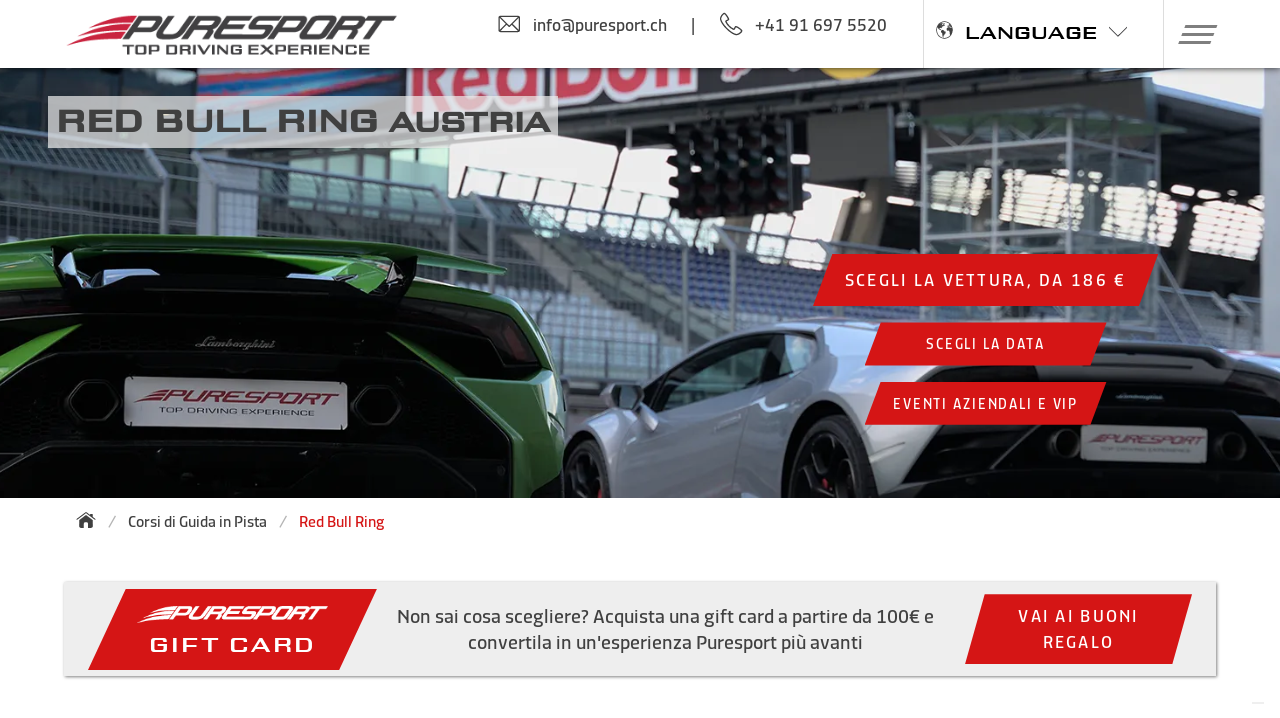

--- FILE ---
content_type: text/html; charset=utf-8
request_url: https://www.puresport.ch/ti/circuito-red-bull-ring
body_size: 50523
content:

<!DOCTYPE html>
<html lang="it-ch" xmlns="http://www.w3.org/1999/xhtml">
<head>
    
    <title>Guida sul Circuito del Red Bull Ring | Puresport</title><meta id = "Title_Meta1" name = "keywords" content =""></meta><meta id="Title_Meta2" name="description" content="Un'esperienza tutta da provare, scopri il circuito del Red Bull Ring, scegli l'auto che vorresti guidare e esplora la pista. Visita Puresport ora!"></meta><meta property = "og:url" content ="https://www.puresport.ch/ti/circuito-red-bull-ring" /><meta property="og:title" content="Guida sul Circuito del Red Bull Ring | Puresport" /><meta property="og:description" content="Un'esperienza tutta da provare, scopri il circuito del Red Bull Ring, scegli l'auto che vorresti guidare e esplora la pista. Visita Puresport ora!" /><meta property="og:image" content="https://puresport.blob.core.windows.net/restyling/facebook-puresport-share-v1.jpg" />
    <link rel="canonical" href="https://www.puresport.ch/ti/circuito-red-bull-ring" />
<link rel="alternate" href="https://www.puresport.ch/ti/circuito-red-bull-ring" hreflang="it-ch" />
<link rel="alternate" href="https://www.puresport.it/circuito-red-bull-ring" hreflang="it-it" />
<link rel="alternate" href="https://www.puresport.net/us/red-bull-ring-race-track" hreflang="x-default" />
<link rel="alternate" href="https://www.puresport.uk/en/red-bull-ring-race-track" hreflang="en-gb" />
<link rel="alternate" href="https://www.puresport.de/de/rennstrecke-red-bull-ring" hreflang="de-de" />
<link rel="alternate" href="https://www.puresport.fr/fr/circuit-red-bull-ring" hreflang="fr-fr" />
<link rel="alternate" href="https://www.puresport.ch/ch/rennstrecke-red-bull-ring" hreflang="de-ch" />
<link rel="alternate" href="https://www.puresport.ch/cf/circuit-red-bull-ring" hreflang="fr-ch" />
<link rel="alternate" href="https://www.puresport.at/at/rennstrecke-red-bull-ring" hreflang="de-at" />
<link rel="alternate" href="https://www.puresport.es/es/circuito-red-bull-ring" hreflang="es-es" />
<link rel="alternate" href="https://www.puresport.com.pl/pl/red-bull-ring-race-track" hreflang="pl-pl" />
<link rel="alternate" href="https://www.puresport.be/nl/circuit-red-bull-ring" hreflang="nl-be" />


    
     <script type="application/ld+json">
    {
      
      "@type": "Organization",
      "url": "https://www.puresport.it/",
      "logo": "https://puresport.blob.core.windows.net/restyling/logo-ps.png" 
    }
    </script>
    <meta http-equiv="Content-Type" content="text/html; charset=utf-8"/>
    <meta content="width=device-width, initial-scale=1.0" name="viewport" />
    <meta name="theme-color" content="#ffffff" >
    <!-- (((puresport.it.PuresportHelper.blackfriday)||(puresport.it.PuresportHelper.cybermonday))?(puresport.it.PuresportHelper.natale?"#00269d":"#000000"):"#ffffff")  -->
    <!-- meta tag for google site verification -->
    

    
    <link rel="preconnect" href="https://puresport.blob.core.windows.net">

    <meta name="robots" content="index, follow" />
    <!----->    
    <link rel="shortcut icon" href="/favicon.png" />
    <link rel="apple-touch-icon" href="/img/apple-touch-icon.png" />
    <link rel="apple-touch-icon-precomposed" href="/img/apple-touch-icon.png" />
    <link href="/css2021/fonts/puresport/stylesheet.min.css?v=529" rel="stylesheet" />
    <link href="/css2021/fonts/puresport-complete/stylesheet.min.css?v=529" rel="stylesheet" />
    <link href="/css2021/fonts/dicsans/stylesheet.min.css?v=529" rel="stylesheet" />
    <link href="/css2021/fonts/rtra/stylesheet.min.css?v=529" rel="stylesheet" />
    <link href="/css2021/puresport-atf.min.css?v=529" rel="stylesheet" />
    <link href="/css2021/framework/framework.min.css?v=529" rel="stylesheet" />
    <link href="/css2021/puresport.min.css?v=529" rel="stylesheet" />
    
    
    
    
    <script data="iub" type="text/javascript">
        var _iub = _iub || [];
        _iub.csConfiguration = {
            "countryDetection": true, "enableFadp": true, "enableUspr": true,
             
            "perPurposeConsent": true, "purposes": "2,3,4,5", "rebuildIframe": false, "siteId": 941435, "whitelabel": false,
            "cookiePolicyId": 8253743, "lang": "it", "i18n": {
                "it": {
                    "banner": {
                        "title": "",
                        "dynamic": { "body": "<div id=\"iubenda-cs-title\">Informativa Cookie</div><div id=\"iubenda-cs-paragraph\"><p class=\"iub-p\">Noi e terze parti selezionate utilizziamo cookie o tecnologie simili per scopi tecnici e, con il tuo consenso, per la misurazione e il marketing (annunci personalizzati) come specificato nella <a href=\"/ti/cookiePolicy?iub=1\" class=\"iubenda-cs-cookie-policy-lnk\" target=\"_blank\" rel=\"noopener\">cookie policy</a>.  Negare il consenso potrebbe rendere non disponibili le funzionalità correlate. <br>Puoi liberamente dare, negare o revocare il tuo consenso in qualsiasi momento.</p><br /><p class=\"iub-p\">Puoi acconsentire all’utilizzo di tali tecnologie chiudendo questa informativa.</p></div>" }
                    }
                }
            }, "cookiePolicyUrl": "https://www.puresport.ch/ti/cookiePolicy?iub=1",
            "privacyPolicyUrl": "https://www.puresport.ch/ti/privacy",
            "privacyPolicyNoticeAtCollectionUrl": "https://www.puresport.ch/ti/privacy",
            "banner": {
                "acceptButtonCaptionColor": "white", "acceptButtonColor": "#D51515", "acceptButtonDisplay": true,
                "backgroundColor": "#ffffff", "closeButtonRejects": true, "customizeButtonCaptionColor": "white",
                "customizeButtonColor": "#212121", "customizeButtonDisplay": true, "explicitWithdrawal": true,
                "listPurposes": true, "position": "float-bottom-left", "rejectButtonDisplay": true, "rejectButtonCaptionColor": "#c0c0c0",
                "rejectButtonColor": "#f0f0f0", "showPurposesToggles": true,
                "textColor": "#010101", "acceptButtonCaption": "OK, accetto",
                "customizeButtonCaption": "Approfondisci e personalizza"
            }
        };
    </script>
    
    <script data="iub" type="text/javascript" src="//cdn.iubenda.com/cs/gpp/stub.js"></script>
    <script data="iub" type="text/javascript" src="//cdn.iubenda.com/cs/iubenda_cs.js" charset="UTF-8" async></script>
    



    
    <script data="iub" src="https://ajax.googleapis.com/ajax/libs/jquery/2.2.4/jquery.min.js"></script>
     
   
    <script src="/js2021/extra-fx.min.js?v=529" type="text/javascript"></script>

    
    <link rel="stylesheet" href="/css2021/slick/slick.min.css?v=529"/>
    <link rel="stylesheet" href="/css2021/slick/slick-theme.min.css"/>
    
    
    <script type="text/javascript" src="/js2021/slick.min.js?v=529"></script>
    <script type="text/javascript" src="/js2021/initialize-slick.min.js?v=529"></script>
    

    <script src="/js2021/puresport2021.min.js?v=529" type="text/javascript"></script>

    <!-- VANILLAFOCUS X IMMAGINI -->
    <link rel="stylesheet" type="text/css" href="/css2021/vanillafocus/vanillafocus.min.css"/>
    <script type="text/javascript" src="/js2021/vanillafocus.min.js"></script>
    

    
    <script src="/js2021/auto2021.min.js?v=529" type="text/javascript"></script>
    <script type="text/javascript">
        var jsonDescr = {
  "": {
    "Id": "",
    "Title": "Fai un regalo",
    "Descr": "Fai un regalo mozzafiato acquistando una gift card: offre l'enorme vantaggio di lasciare la scelta del pacchetto preferito direttamente a chi riceve il vostro buono. Il possessore della gift card ha ben 24 mesi dall'acquisto per scegliere una qualsiasi tipologia di esperienza",
    "Img": "https://puresport.blob.core.windows.net/restyling/gift-card.webp",
    "Url": "/ti/buoni-regalo-gift-card"
  },
  "188": {
    "Id": "188",
    "Title": "Spa-Francorchamps",
    "Descr": "Teatro regolare dal 1985 del Gran Premio di F1 del Belgio. Un leggendario tracciato di 7004 metri, fa di lui il più lungo del campionato del mondo di Formula 1. ",
    "Img": "https://puresport.blob.core.windows.net/restyling/cir-spafrancorchamps.webp",
    "Url": "/ti/circuito-spa-francorchamps"
  },
  "178": {
    "Id": "178",
    "Title": "Zolder",
    "Descr": "Zolder è un circuito altamente tecnico, situato in mezzo al verde del Limburgo, in Belgio: poco più di <b>4 chilometri</b> di asfalto, </b>10 curve di cui 3 chicane</b>, e uno dei punti più difficoltosi del circuito,  <b>Sacramentsheuvel</b> e <b>2 lunghi rettilinei</b> che rendono il circuito un misto entusiasmante.",
    "Img": "https://puresport.blob.core.windows.net/restyling/cir-zolder.webp",
    "Url": "/ti/circuito-zolder"
  },
  "166": {
    "Id": "166",
    "Title": "Hockenheimring",
    "Descr": "L'<b>Hockenheimring</b> è un circuito automobilistico che si trova vicino alla cittadina di Hockenheim nel nord del Land Baden-Württemberg in <b>Germania</b>.<br>Nel 2002 il tracciato fu completamente stravolto, con la parte di alta velocità drasticamente accorciata, furono costruite nuove tribune e alcune curve a stretto raggio per creare maggiori possibilità di sorpasso per le monoposto di Formula 1.<br> La <b>pista passò dai 6.825 metri</b> del 2001 <b>ai 4.574 attuali</b>.",
    "Img": "https://puresport.blob.core.windows.net/restyling/cir-hockenheimring.webp",
    "Url": "/ti/circuito-hockenheimring"
  },
  "102": {
    "Id": "102",
    "Title": "Red Bull Ring",
    "Descr": "Il <b>Red Bull Ring</b> è il nuovo <b>circuito gioiello d’Europa</b>, frutto delle \r\nevoluzioni del gloriosissimo Österreichring teatro di grandi sfide di F1 \r\nsin dagli anni ’70. Con i suoi <b>4318 mt</b> è uno dei più compatti tra i \r\ncircuiti di grado A omologati per la F1 ma comunque uno dei più amati dai \r\npiloti che hanno avuto il piacere di condurci una vettura da corsa.",
    "Img": "https://puresport.blob.core.windows.net/restyling/cir-redbullring.webp",
    "Url": "/ti/circuito-red-bull-ring"
  },
  "190": {
    "Id": "190",
    "Title": "Cremona",
    "Descr": "Il nuovo impianto sorge a <b>San Martino del Lago</b>, a pochi chilometri da Cremona. La pista principale, con <b>percorrenza in senso antiorario</b>, ha una lunghezza di 3.450 mt. Si tratta di un tracciato completo e molto tecnico con un <b>rettilineo di quasi un km di lunghezza</b>, introvabile in altre strutture simili in Italia. \r\n",
    "Img": "https://puresport.blob.core.windows.net/restyling/cir-cremona.webp",
    "Url": "/ti/circuito-cremona"
  },
  "110": {
    "Id": "110",
    "Title": "Imola",
    "Descr": "L'autodromo di Imola, si trova a pochi chilometri da <strong>Bologna</strong> ed è, uno dei pochi con senso antiorario di marcia. Guidare sull'asfalto di Imola le nostre monoposto Formula e vetture GT vi farà sentire dei veri piloti,\r\naffiancati da tutta la professionalità, competenza ed esperienza degli istruttori Puresport.",
    "Img": "https://puresport.blob.core.windows.net/restyling/cir-imola.webp",
    "Url": "/ti/circuito-imola"
  },
  "680": {
    "Id": "680",
    "Title": "Magione",
    "Descr": "L’autodromo di Magione è sicuramente la casa degli appassionati di pilotaggio e motori del centro Italia.\r\nLa pista si trova in provincia di Perugia, vicino al Lago Trasimeno in un contesto gradevole dal punto di vista paesaggistico.",
    "Img": "https://puresport.blob.core.windows.net/restyling/cir-magione.webp",
    "Url": "/ti/circuito-magione"
  },
  "100": {
    "Id": "100",
    "Title": "Monza",
    "Descr": "Puresport è partner per l’organizzazione di eventi in pista con vetture Gran Turismo e Formula, sulla pista più veloce d’Europa ed una delle più veloci del mondo. Nessun altro circuito meglio di Monza può essere luogo dove spingere queste vetture potenti e lussuose fin oltre i 270 km/h. le sue curve ed i suoi rettilinei sono il teatro naturale dove esibire le tue doti di pilota a bordo di queste fantastiche vetture, anche per eventi incentive.",
    "Img": "https://puresport.blob.core.windows.net/restyling/cir-monza.webp",
    "Url": "/ti/circuito-monza"
  },
  "150": {
    "Id": "150",
    "Title": "Mugello",
    "Descr": "L'autodromo internazionale del Mugello , noto anche come Mugello Circuit  si trova in Toscana, a nord di Firenze, precisamente nel comune di Scarperia e San Piero.<br> Il tracciato è lungo 5.245 metri, e si snoda attraverso 15 curve: è una delle migliori strutture esistenti, che viene aggiornata continuamente per garantire divertimento in totale sicurezza.",
    "Img": "https://puresport.blob.core.windows.net/restyling/cir-mugello.webp",
    "Url": "/ti/circuito-mugello"
  },
  "640": {
    "Id": "640",
    "Title": "Tazio Nuvolari",
    "Descr": "La configurazione 4665 m del Circuito Tazio Nuvolari rappresenta una variante estremamente veloce del tracciato principale da 5260 m.<br>\r\nQuesto layout include tutte le curve più scorrevoli e dinamiche del Nuvolari, escludendo però il tornantino in salita del settore interno, una curva a bassa velocità che può risultare impegnativa per le supercar e le vetture ad altissime prestazioni.",
    "Img": "https://puresport.blob.core.windows.net/restyling/cir-tazionuvolari.webp",
    "Url": "/ti/circuito-tazio-nuvolari"
  },
  "140": {
    "Id": "140",
    "Title": "Vairano",
    "Descr": "Tra i piccoli circuiti è senza dubbio il migliore grazie alle sue curve ampie e veloci, totalmente differente dai classici kartodromi dove molti propongono questo tipo di esperienza.<br/>\r\nCircuito di handling, utilizzato per i test di ASC GUIDASICURA QUATTRORUOTE.<br/> Facilmente raggiungibile da Milano e da Pavia, è in grado di assecondare le esigenze di ogni partecipante, dal principiante al pilota più esperto.",
    "Img": "https://puresport.blob.core.windows.net/restyling/cir-vairano.webp",
    "Url": "/ti/circuito-vairano"
  },
  "180": {
    "Id": "180",
    "Title": "Vallelunga",
    "Descr": "Destinato ad accogliere gli eventi dedicati ai privati e alle aziende che desiderano vivere in prima persona una giornata all'insegna della velocità. Facilmente raggiungibile da Roma, da cui dista poche decine di chilometri, e dalle altre città del Lazio ma, più in generale, dal tutto il Centro Italia.<br/>\r\n4 km di lunghezza fatti di un lungo rettilineo e diverse curve mozzafiato garantiscono adrenalina e divertimento con parametri di sicurezza di altissimo livello.",
    "Img": "https://puresport.blob.core.windows.net/restyling/cir-vallelunga.webp",
    "Url": "/ti/circuito-vallelunga"
  },
  "9": {
    "Id": "9",
    "Title": "Ferrari 296 GTB",
    "Descr": "Guidare una Ferrari 296 GTB è una delle esperienze di pilotaggio\r\nsportivo che più si avvicinano ad una vera esperienza racing.",
    "Img": "https://puresport.blob.core.windows.net/restyling/car-F296.webp",
    "Url": "/ti/guidare-ferrari-296-gtb"
  },
  "10": {
    "Id": "10",
    "Title": "Lamborghini Huracán Tecnica",
    "Descr": "Guidare una Lamborghini Huracán Tecnica è una delle esperienze di cui non ci si dovrebbe privare. La pista il luogo migliore per farlo",
    "Img": "https://puresport.blob.core.windows.net/restyling/car-LAHT.webp",
    "Url": "/ti/guidare-lamborghini-huracan-tecnica"
  },
  "12": {
    "Id": "12",
    "Title": "Porsche 992 GT3",
    "Descr": "Gli appassionati del marchio Porsche hanno l’occasione di scendere in pista la Porsche 992 GT3!",
    "Img": "https://puresport.blob.core.windows.net/restyling/car-P992.webp",
    "Url": "/ti/guidare-porsche-992-gt3"
  },
  "8": {
    "Id": "8",
    "Title": "Mercedes AMG GT-R Pro",
    "Descr": "Vettura molto nota a tutti gli appassionati di motori, la Mercedes AMG GT R PRO è un vero bolide di pista.",
    "Img": "https://puresport.blob.core.windows.net/restyling/car-MRGT.webp",
    "Url": "/ti/guidare-mercedes-amg-gt-r-pro"
  },
  "6": {
    "Id": "6",
    "Title": "Ferrari F8 Tributo",
    "Descr": "Questo nuovo gioiello Ferrari equipaggia un motore oltre i 700 cavalli ed eleva gli standard ancora una volta.",
    "Img": "https://puresport.blob.core.windows.net/restyling/car-FF8T.webp",
    "Url": "/ti/guidare-ferrari-f8-tributo"
  },
  "7": {
    "Id": "7",
    "Title": "Lamborghini Huracán EVO",
    "Descr": "Lamborghini si è superata ancora con la Huracán Evo, evoluzione della già eccezionale Huracán: ora con 640 cavalli.",
    "Img": "https://puresport.blob.core.windows.net/restyling/car-LAHE.webp",
    "Url": "/ti/guidare-lamborghini-huracan-evo"
  },
  "3": {
    "Id": "3",
    "Title": "Ferrari 488 GTB",
    "Descr": "Guidare una Ferrari 488 GTB è una delle esperienze di pilotaggio sportivo che più si avvicinano ad una vera esperienza racing",
    "Img": "https://puresport.blob.core.windows.net/restyling/car-F488.webp",
    "Url": "/ti/guidare-ferrari-488-gtb"
  },
  "4": {
    "Id": "4",
    "Title": "Lamborghini Huracán",
    "Descr": "Mettiti alla guida di Lamborghini Huracán, un’auto sportiva spettacolare con 610 CV",
    "Img": "https://puresport.blob.core.windows.net/restyling/car-LAHU.webp",
    "Url": "/ti/guidare-lamborghini-huracan"
  },
  "5": {
    "Id": "5",
    "Title": "Porsche 911 GT3",
    "Descr": "Ritorna il Cavallino di Stoccarda in pista con Puresport Gli appassionati\r\ndel marchio Porsche hanno l’occasione di scendere in pista con il sogno: la\r\n911 GT3!",
    "Img": "https://puresport.blob.core.windows.net/restyling/car-P911.webp",
    "Url": "/ti/guidare-porsche-911-gt3"
  },
  "13": {
    "Id": "13",
    "Title": "Porsche 718 Cayman GT4 RS",
    "Descr": "Alla guida della Porsche 718 Cayman GT4 RS con i programmi di guida GT Puresport",
    "Img": "https://puresport.blob.core.windows.net/restyling/car-P94R.webp",
    "Url": "/ti/guidare-porsche-718-cayman-gt4-rs"
  },
  "1": {
    "Id": "1",
    "Title": "Ferrari 458 Italia",
    "Descr": "Ancora oggi una delle auto più richieste perché l'ultima della sua linea ad equipaggiare un motore aspirato.",
    "Img": "https://puresport.blob.core.windows.net/restyling/car-F458.webp",
    "Url": "/ti/guidare-ferrari-458-italia"
  },
  "11": {
    "Id": "11",
    "Title": "Porsche 718 Cayman GT4",
    "Descr": "Ritorna il Cavallino di Stoccarda in pista con Puresport Gli appassionati\r\ndel marchio Porsche hanno l’occasione di scendere in pista la\r\n718 Cayman GT4!",
    "Img": "https://puresport.blob.core.windows.net/restyling/car-P718.webp",
    "Url": "/ti/guidare-porsche-718-cayman-gt4"
  },
  "50": {
    "Id": "50",
    "Title": "Formula 3",
    "Descr": "<b>PARTECIPA AD UN CORSO DI GUIDA IN PISTA SU UNA VERA FORMULA 3</b><br />Le F3 di Puresport sono vetture uniche al mondo, che continuano la grande tradizione di Dallara nell'eccellenza dei campionati di Formula 3",
    "Img": "https://puresport.blob.core.windows.net/restyling/car-FOR3.webp",
    "Url": "/ti/corsi-pilotaggio-formula3"
  },
  "52": {
    "Id": "52",
    "Title": "Formula 1",
    "Descr": "<b>Il privilegio dell'impossibile:</b> Questo è uno degli slogan di Puresport e il suo significato sta nella possibilità, anzi, nel privilegio, di poter fare una cosa impossibile: guidare una vera monoposto di Formula 1",
    "Img": "https://puresport.blob.core.windows.net/restyling/car-FOR1.webp",
    "Url": "/ti/corsi-pilotaggio-formula1"
  },
  "57": {
    "Id": "57",
    "Title": "Formula 3 T318 Alfa Romeo",
    "Descr": "<b>Partecipa ad un corso di guida su una vera Formula 3 T318 Alfaromeo Turbo.</b><br>\r\nLe nostre nuove F3 T318 Tatuus sono vetture ereditate direttamente dal campionato W Series 2019-2022, organizzato dalla FIA. Si tratta di vetture moderne e di alte prestazioni, e soprattutto molto sicure. Infatti rispondono ai massimi standard di sicurezza imposti dalla FIA nel corso degli ultimi anni. Grazie alle barre antintrusione laterali ed all’Halo, che sono la dotazione di tutte le monoposto con omologa FIA dal 2018, possiamo davvero sentirci al sicuro in ogni pista e ad ogni velocità.",
    "Img": "https://puresport.blob.core.windows.net/restyling/car-FORT.webp",
    "Url": "/ti/corsi-pilotaggio-formula3-t318-alfa-romeo"
  },
  "56": {
    "Id": "56",
    "Title": "Formula 3 F319 Mercedes",
    "Descr": "<b>Guida su una vera Formula F319 Dallara Mercedes</b>.<br />Le nostre Formula F319 Dallara Mercedes, che continuano la grande tradizione di Dallara nell'eccellenza dei campionati di Formula 3, possono esprimere velocità e controllo ai massimi livelli",
    "Img": "https://puresport.blob.core.windows.net/restyling/car-FORM.webp",
    "Url": "/ti/corsi-pilotaggio-formula-f319-dallara-mercedes"
  },
  "54": {
    "Id": "54",
    "Title": "Formula 3 F308 Volkswagen",
    "Descr": "<b>Partecipa ad un corso di guida su una vera Formula 3 F308 Volkswagen</b>.<br />Le nostre vetture F308 Volkswagen Power Engine, che continuano la grande tradizione di Dallara nell'eccellenza dei campionati di Formula 3, possono esprimere velocità e controllo ai massimi livelli",
    "Img": "https://puresport.blob.core.windows.net/restyling/car-FORW.webp",
    "Url": "/ti/corsi-pilotaggio-formula3-f308-volkswagen"
  },
  "55": {
    "Id": "55",
    "Title": "Formula 3 F316 Dallara",
    "Descr": "<b>Partecipa ad un corso di guida su una vera Formula 3 F316 Dallara</b>.<br />Le nostre Formula 3 F316 Dallara, che continuano la grande tradizione di Dallara nell'eccellenza dei campionati di Formula 3, possono esprimere velocità e controllo ai massimi livelli",
    "Img": "https://puresport.blob.core.windows.net/restyling/car-FORD.webp",
    "Url": "/ti/corsi-pilotaggio-formula3-f316-dallara"
  },
  "53": {
    "Id": "53",
    "Title": "Formula Renault 2000",
    "Descr": "<b>Partecipa ad un corso di guida su una vera Formula Renault 2000</b>.<br />Le Formula Renault 2000 di Puresport sono vetture uniche al mondo",
    "Img": "https://puresport.blob.core.windows.net/restyling/car-FORR.webp",
    "Url": "/ti/corsi-pilotaggio-formula-renault-2000"
  }
};
        var pesogt = "<b>GT Stradali</b> - Per queste vetture non si devono superare i seguenti limiti: peso 110 kg, altezza 198/200 cm.";
        var pesofor = "<b>Vetture Formula</b> - Si raccomanda un peso corporeo non oltre i 95 kg ed un'altezza non superiore a 190 cm.";
    </script>
    <style>
        .video-centered {
            margin: 0 auto;
        }
        
        
    </style>
    

    
                   <script data="iub" async class="_iub_cs_activate-inline" data-iub-purposes="4" src="https://www.googletagmanager.com/gtag/js?id=G-5CW3C20978"></script>
                    <script data="iub" class="_iub_cs_activate-inline" data-iub-purposes="4">
                        window.dataLayer = window.dataLayer || []; function gtag() { dataLayer.push(arguments); }

                        gtag('consent', 'default', {
                            'ad_storage': 'denied',
                            'ad_user_data': 'denied',
                            'ad_personalization': 'denied',
                            'analytics_storage': 'denied',
                            'functionality_storage': 'denied',
                            'personalization_storage': 'denied',
                            'security_storage': 'denied',
                            'wait_for_update': 1000
                        });


                        gtag('js', new Date()); 
                        gtag('config', 'G-5CW3C20978');
                        gtag('config', 'AW-1067053599');
                    </script>
                
    

    
    
    <!-- Global site tag (gtag.js) - AdWords: 1067053599 -->
    


    <script async="async" data="iub" class="_iub_cs_activate-inline" data-iub-purposes="4">gtag('js', new Date());gtag('config', 'AW-1067053599');</script>
    

    
    
    <script async="async" data="iub" class="_iub_cs_activate-inline" data-iub-purposes="5">(function (w, d, t, r, u) {var f, n, i; w[u] = w[u] || [], f = function () { var o = { ti: "355043719", enableAutoSpaTracking: true }; o.q = w[u], w[u] = new UET(o), w[u].push("pageLoad") }, n = d.createElement(t), n.src = r, n.async = 1, n.onload = n.onreadystatechange = function () {
                var s = this.readyState; s && s !== "loaded" && s !== "complete" || (f(), n.onload = n.onreadystatechange = null)
        }, i = d.getElementsByTagName(t)[0], i.parentNode.insertBefore(n, i)
        })(window, document, "script", "//bat.bing.com/bat.js", "uetq");
        window.uetq.push("consent", "default", { ad_storage: "denied", });
    </script>
    


    
    
    
    <script type="text/plain" data="iub" class="_iub_cs_activate-inline"  data-iub-purposes="4">
        _linkedin_partner_id = "1916417";
        window._linkedin_data_partner_ids = window._linkedin_data_partner_ids || [];
        window._linkedin_data_partner_ids.push(_linkedin_partner_id);
    </script>
    <script type="text/plain" data="iub" class="_iub_cs_activate-inline"  data-iub-purposes="4">
             (function () {
                 var s = document.getElementsByTagName("script")[0];
                 var b = document.createElement("script");
                 b.type = "text/javascript"; b.async = true;
                 b.src = "https://snap.licdn.com/li.lms-analytics/insight.min.js";
                 s.parentNode.insertBefore(b, s);
             })();
    </script>
    <noscript>
    <img height="1" width="1" style="display:none;" alt=""src="https://px.ads.linkedin.com/collect/?pid=1916417&fmt=gif"/>
    </noscript>
    
	<script type="text/plain" data="iub" class="_iub_cs_activate-inline" data-iub-purposes="4">
        !function (w, d, t) {
            w.TiktokAnalyticsObject = t; var ttq = w[t] = w[t] || []; ttq.methods = ["page", "track", "identify", "instances", "debug", "on", "off", "once", "ready", "alias", "group", "enableCookie", "disableCookie"], ttq.setAndDefer = function (t, e) { t[e] = function () { t.push([e].concat(Array.prototype.slice.call(arguments, 0))) } }; for (var i = 0; i < ttq.methods.length; i++)ttq.setAndDefer(ttq, ttq.methods[i]); ttq.instance = function (t) { for (var e = ttq._i[t] || [], n = 0; n < ttq.methods.length; n++)ttq.setAndDefer(e, ttq.methods[n]); return e }, ttq.load = function (e, n) { var i = "https://analytics.tiktok.com/i18n/pixel/events.js"; ttq._i = ttq._i || {}, ttq._i[e] = [], ttq._i[e]._u = i, ttq._t = ttq._t || {}, ttq._t[e] = +new Date, ttq._o = ttq._o || {}, ttq._o[e] = n || {}; var o = document.createElement("script"); o.type = "text/javascript", o.async = !0, o.src = i + "?sdkid=" + e + "&lib=" + t; var a = document.getElementsByTagName("script")[0]; a.parentNode.insertBefore(o, a) };

            ttq.load('C694GHGQCDCUAMIVLVSG');
            ttq.page();
            ttq.track('ViewContent');
        }(window, document, 'ttq');
    </script>
    


    
    
    <script data="iub" class="_iub_cs_activate-inline" data-iub-purposes="2" defer src="https://connect.facebook.net/en_US/sdk.js"></script>
    <script data="iub" class="_iub_cs_activate-inline" data-iub-purposes="2" src="/js2021/fbl.min.js" type="text/javascript"></script>
    


    

    <!-- TrustBox script -->
    
    <script data="iub" class="_iub_cs_activate-inline" data-iub-purposes="3" type="text/javascript" defer src="//widget.trustpilot.com/bootstrap/v5/tp.widget.bootstrap.min.js"></script>
    

    <!-- End TrustBox script -->

    
    
    

    <script type="text/javascript">
        var greturnurl = "https://www.puresport.ch/signin-google";
        var pwr = "/ti/recupero-password";
        var copiato = "copiato negli appunti";
        var mobile = false;

        
        $(document).ready(function () {

        


            
            $("#lz_overlay_chat").click(function () {
                _gaq.push(['_trackEvent', 'livechat', 'apertura']);
            });


            
        });


        


    </script>



    


    <link rel="stylesheet" href="https://unpkg.com/simplebar@5.3.3/dist/simplebar.min.css"/>
    <script src="https://unpkg.com/simplebar@5.3.3/dist/simplebar.min.js"></script>

   

            
    <noscript>
      <style>
            .simplebar-content-wrapper { overflow: auto; }
      </style>
    </noscript>

    <script data="iub" class="_iub_cs_activate-inline" data-iub-purposes="1" type="text/javascript">
        var txtSlide0 = "Scegli. Guida o Regala. Vinci.";
        var txt2Slide0 = "#Puresport #TheGrandExperience";
        var txt3Slide0 = "Acquista un'experience Puresport e partecipa al concorso";
        var txt4Slide0 = "Vinci un viaggio<br>top con Jet Privato";
        var txt5Slide0 = "Vinci una<br>Porsche 718 Boxster";
        var urlSlide0 = "/ti/concorso";

        var txtSlideE0 = "ogni 100€ un ticket virtuale per l'estrazione: acquista ora";
        var urlSlideE0 = "/acquista-the-grand-experience";

        var txtSlide1 = "Winter Tour Speciale Monza -40%";
        var urlSlide1 = "/ti/winter";

        var txtSlide2 = "Scegli uno dei nostri top circuiti";
        var urlSlide2 = "/ti/calendario-autodromi";

        var txtSlide3 = "Scegli una delle nostre supercar";
        var urlSlide3 = "/ti/guida-auto-sportive-in-pista";

        var txtSlide4 = "GUIDA UNA MONOPOSTO: Formula 3 e Formula 1";
        var urlSlide4 = "";

        var txtSlide5 = "Regala un'emozione! Acquista una gift card";
        var urlSlide5 = "/ti/buoni-regalo-gift-card";

        var txtSlide6IncL = "Incentive e corporate: eventi con una marcia in più";
        var txtSlide6IncT = "Location motoristiche esclusive";
        var txtSlide6IncF = "Ristorazione ed intrattenimento";
        var txtSlide6IncD = "Emozioni alla guida";
        var urlSlide6Inc = "/ti/incentive";

        var txtSlide7T = "Spring tour: Scendi in pista";
        var txtSlide7L = "/ti/winter";

        var txtSlide8T = "Il primo racing talent TV sulle monoposto";
        var txtSlide8L = "https://www.roadtorace.it/";
        var txtSlide8B = "Scopri ora!";
        var btnScopri = "scopri";
    </script>
    

    
</head>
<body class="">
    
	
    <form method="post" action="./circuito-red-bull-ring?circuit=rbe" id="form1">
<div class="aspNetHidden">
<input type="hidden" name="__EVENTTARGET" id="__EVENTTARGET" value="" />
<input type="hidden" name="__EVENTARGUMENT" id="__EVENTARGUMENT" value="" />
<input type="hidden" name="__VIEWSTATE" id="__VIEWSTATE" value="/wEPDwUJNzQwOTg4NjM3D2QWAmYPZBYCAgYPZBYMAgMPZBYCAgEPZBYCZg8WAh4LXyFJdGVtQ291bnQCDBYYZg9kFhJmDxYCHwAC/////[base64]/////[base64]/////[base64]////[base64]////[base64]////[base64]////[base64]/////[base64]/////[base64]/////[base64]/////[base64]////[base64]/////[base64]/////[base64]////[base64]/////[base64]////[base64]////[base64]/////[base64]/////[base64]/////[base64]/////[base64]/////[base64]////[base64]/////[base64]/////[base64]////[base64]/////[base64]////[base64]/////[base64]////[base64]/////[base64]////8PZAIBD2QWAmYPFgIfAAITFiZmD2QWEmYPFgIfAAL/////[base64]/////[base64]/////[base64]////[base64]/////[base64]/[base64]////8PZAICDxUKAAAAGExhbWJvcmdoaW5pIEh1cmFjw6FuIEVWTwRsYWhlATcAAAAAZAIDDxYCHwEFPDxhIGhyZWYgPScvdGkvZ3VpZGEtbGFtYm9yZ2hpbmktaHVyYWNhbi1ldm8tcmVkLWJ1bGwtcmluZycgPmQCBA8VCAAAAAA/[base64]/////w9kAgIPFQoAAAAPRmVycmFyaSA0ODggR1RCBGY0ODgBMwAAAABkAgMPFgIfAQU0PGEgaHJlZiA9Jy90aS9ndWlkYS1mZXJyYXJpLTQ4OC1ndGItcmVkLWJ1bGwtcmluZycgPmQCBA8VCAAAAAA/[base64]////[base64]/////[base64]/////[base64]/////[base64]/////w9kAgIPFQoAAAAWUG9yc2NoZSA3MTggQ2F5bWFuIEdUNARwNzE4AjExAAAAAGQCAw8WAh8BBTs8YSBocmVmID0nL3RpL2d1aWRhLXBvcnNjaGUtNzE4LWNheW1hbi1ndDQtcmVkLWJ1bGwtcmluZycgPmQCBA8VCAAAAAA/[base64]////[base64]/[base64]////[base64]/////[base64]/////[base64]////[base64]/////[base64]////8PZAICDxUKAAAAFEZvcm11bGEgUmVuYXVsdCAyMDAwBGZvcnICNTMAAAAAZAIDDxYCHwEFOTxhIGhyZWYgPScvdGkvZ3VpZGEtZm9ybXVsYS1yZW5hdWx0LTIwMDAtcmVkLWJ1bGwtcmluZycgPmQCBA8VCAAAAAA/[base64]/[base64]/[base64]/[base64]/[base64]/////D2QCAg9kFgICAQ8WAh8AAv////8PZAIDD2QWAgIBD2QWAmYPFgIfAAIUFihmD2QWEmYPFgIfAAL/////[base64]/////[base64]/////[base64]/////[base64]/////[base64]////[base64]/////[base64]/////[base64]////[base64]/////w9kAgIPFQoAAAAPUG9yc2NoZSA5MTEgR1QzBHA5MTEBNQAAAABkAgMPFgIfAQU0PGEgaHJlZiA9Jy90aS9ndWlkYS1wb3JzY2hlLTkxMS1ndDMtcmVkLWJ1bGwtcmluZycgPmQCBA8VCAAAAAA/[base64]////[base64]/[base64]/////w9kAgIPFQoAAAASRmVycmFyaSA0NTggSXRhbGlhBGY0NTgBMQAAAABkAgMPFgIfAQU3PGEgaHJlZiA9Jy90aS9ndWlkYS1mZXJyYXJpLTQ1OC1pdGFsaWEtcmVkLWJ1bGwtcmluZycgPmQCBA8VCAAAAAA/[base64]/////[base64]/[base64]/////w9kAgIPFQoAAAAJRm9ybXVsYSAzBGZvcjMCNTAAAAAAZAIDDxYCHwEFLTxhIGhyZWYgPScvdGkvZ3VpZGEtZm9ybXVsYTMtcmVkLWJ1bGwtcmluZycgPmQCBA8VCAAAAAA/[base64]////[base64]/////[base64]/////[base64]/[base64]/////[base64]////8PZAICDxUKAAAAFkZvcm11bGEgMyBGMzE2IERhbGxhcmEEZm9yZAI1NQAAAABkAgMPFgIfAQU6PGEgaHJlZiA9Jy90aS9ndWlkYS1mb3JtdWxhMy1mMzE2LWRhbGxhcmEtcmVkLWJ1bGwtcmluZycgPmQCBA8VCAAAAAA/[base64]/////[base64]/////D2QCBQ9kFgICAQ9kFgJmDxYCHwACCxYWZg9kFhJmDxYCHwAC/////[base64]/////[base64]/////[base64]/////[base64]////[base64]/////[base64]////[base64]////[base64]////[base64]/////[base64]////[base64]/FX4FvFdUfYxFlDZVgVEBfzW4ACWfzgOy" />
</div>

<script type="text/javascript">
//<![CDATA[
var theForm = document.forms['form1'];
if (!theForm) {
    theForm = document.form1;
}
function __doPostBack(eventTarget, eventArgument) {
    if (!theForm.onsubmit || (theForm.onsubmit() != false)) {
        theForm.__EVENTTARGET.value = eventTarget;
        theForm.__EVENTARGUMENT.value = eventArgument;
        theForm.submit();
    }
}
//]]>
</script>


<div class="aspNetHidden">

	<input type="hidden" name="__VIEWSTATEGENERATOR" id="__VIEWSTATEGENERATOR" value="DDEC00A8" />
	<input type="hidden" name="__EVENTVALIDATION" id="__EVENTVALIDATION" value="/wEdAAsQ+gy57Cx6HcaYdr8QxfKF5KK315n/3JhK2DoC1cNH26IBJRx0Rer9OJ6kx5ccOeIBc/qYQIK8b5pjorxyMbpCqFiyqBVweAf73a/04KLWNsvIKtpjyHNegGknk9y20Sf0xaIs/vUt1ocWBBMYDyjFXBxuV2fCu6Dyzmx3EA/DJSGbnVNzw4xv8TYGLdWWTCIKRR0pYYWhaJHDQoqMCftCKpd4FZzzAZI+RN1CeoMcxI+8RZlBo4JR8SCcwRNROi1jbYKmdSHn2Ez4yNH9o2j/" />
</div>
            
        <section class="hero RBE is-halfheight">
           
            
            
            <div class="hero-head">
                <nav id="" class="navbar is-fixed-top    " role="navigation" aria-label="main navigation">
                    <div class="container">
                        <div class="navbar-brand">
                            <a class="logolink navbar-item" href="/ti/" >
                                <img id="logo_ps" src="https://puresport.blob.core.windows.net/restyling/logo-ps.png" alt="Scuola di pilotaggio Puresport"/>
                                
                            </a>
                        </div>
                        <div class="navbar-menu mr-3">
                            <div class="navbar-end">
                                
                                        <div class="columns topContatti">
                                            <div class="column"><a onclick="gtag('event','select_content',{'event_label':'contact','event_category':'Mail-To','event_action':'info@puresport.ch'});" href="mailto:info@puresport.ch"><p class="is-flex"><span class="icona icona-email is-size-4 mr-3"></span>info@puresport.ch</p></a></div>
                                            <div class="column divider">|</div>
                                            <div class="column is-two-thirds mr-3"><a onClick="gtag('event','select_content',{'event_label':'puresport.it','event_category':'Click to Call','event_action':'+41 91 697 5520'});" href="tel:+41 91 697 5520"><p class="is-flex"><span class="icona icona-phone is-size-4 mr-3"></span><span class="mr-3">+41 91 697 5520</span> </p></a></div>
                                        </div>
                                    
                                        <div class="navbar-item lingue">
		                                    <div class="center item"><p class="is-flex mr-3 pointer PS-font"><span class="icona-earth mr-3 is-size-6"></span>LANGUAGE<span class="icona icona-arrow-down is-size-6 ml-3"></span></p>
                                                <div class="navbar-item has-dropdown">
                                                    


    <div class="wrapAbs menuopenbt navbar-dropdown ">
        <div class="mod-languages mobMenu">
            <ul>
                <li>
                    <div class="langMain">

                        <p class="PS-font is-size-6">
                            ENGLISH </p>
                    </div>
                    <div class="lingueOpen">
                        <a href="https://www.puresport.net/us/">US & Canada</a>
                        <a href="https://www.puresport.uk/en/">UK</a>
                        
                    </div>
                </li>
                <li>
                    <div class="langMain">
                        <p class="PS-font is-size-6">
                            ITALIANO </p>
                    </div>
                    <div class="lingueOpen">
                        <a href="https://www.puresport.it/">Italia</a>
                        <a href="https://www.puresport.ch/ti/">Svizzera</a>
                    </div>
                </li>
                <li>
                    <div class="langMain">
                        <p class="PS-font is-size-6">
                            DEUTSCH </p>
                    </div>
                    <div class="lingueOpen">
                        <a href="https://www.puresport.de/de/">Deutschland</a>
                        <a href="https://www.puresport.at/at/">Österreich</a>
                        <a href="https://www.puresport.ch/ch/">Schweiz</a>
                    </div>
                </li>
      <li>
                    <div class="langMain">
                        <p class="PS-font is-size-6">NEDERLANDS</p>
                    </div>
                    <div class="lingueOpen">
                        <a href="https://www.puresport.be/nl/">Belgium</a>
                    </div>
                </li> 
                <li>
                    <div class="langMain">
                        <p class="PS-font is-size-6">
                            FRANÇAIS </p>
                    </div>
                    <div class="lingueOpen">
                        <a href="https://www.puresport.fr/fr/">France</a>
                        <a href="https://www.puresport.ch/cf/">Suisse</a>
                    </div>
                </li>
                <li>
                    <div class="langMain">
                        <p class="PS-font is-size-6">ESPAÑOL </p>
                    </div>
                    <div class="lingueOpen">
                        <a href="https://www.puresport.es/es/">España</a>
                    </div>
                </li>
       <li>
                    <div class="langMain">
                        <p class="PS-font is-size-6">POLSKI</p>
                    </div>
                    <div class="lingueOpen">
                        <a href="https://www.puresport.com.pl/pl/">Polska</a>
                    </div>
                </li>
            </ul>
        </div>
    </div>
    <div class="clearfloat"></div>

		                                        </div>
		                                    </div>
                                        </div>
                                                  
                            </div>
                        </div>
                       

                        <div  class="navbar-item has-dropdown">

                            <a role="button" class="navbar-burger" aria-label="menu" aria-expanded="false">
                            <span aria-hidden="true"></span>
                            <span aria-hidden="true"></span>
                            <span aria-hidden="true"></span>
                            </a>
                        </div>
                    </div>
                      
                    <div class="menuOpen">
                        <div data-simplebar class="simplewrap">
                            <div class="wrap " > 
                                
                                <div class="columns menu-hover mb-0">
                                    <div class="column has-text-centered"><a href="/ti/buoni-regalo-gift-card"><h2 class="reg"><span class="icona-baffo-red is-size-6 mr-1"></span>Fai un regalo</h2></a></div>
                                    
                                        
                                        
                                        <div class="column has-text-centered"><a href="/ti/incentive"><h2 class="inc"><span class="icona-baffo-blue is-size-6 mr-1"></span>Eventi aziendali</h2></a></div>
                                        <div class="column has-text-centered"><a href="/ti/vip-program"><h2 class="vip"><span class="icona-baffo-gold is-size-6 mr-1"></span>Eventi Vip</h2></a></div>
                                        <div class="column has-text-centered"><a href="/ti/contattaci"><h2 class="cont"><span class="icona-baffo-red is-size-6 mr-1"></span>Contatti</h2></a></div>
                                        <div class="column is-1">
                                            
                                            <a href="/ti/login" aria-label="Loggati">
                                                <div class="is-flex is-pulled-right mr-3 pointer"><span class="icona icona-login is-size-6 mr-3" aria-label="Loggati"></span></div>
                                            </a>
                                        </div>
                                        <div class="column language is-1">
                                            <p class="is-flex PS-font pointer is-pulled-right"><span class="icona-earth mr-3 is-size-6 is-pulled-right"></span><span class="icona icona-arrow-down is-size-5 ml-3"></span></p>
  
                                            <div class="navbar-item has-dropdown">
                                                


    <div class="wrapAbs menuopenbt navbar-dropdown ">
        <div class="mod-languages mobMenu">
            <ul>
                <li>
                    <div class="langMain">

                        <p class="PS-font is-size-6">
                            ENGLISH </p>
                    </div>
                    <div class="lingueOpen">
                        <a href="https://www.puresport.net/us/">US & Canada</a>
                        <a href="https://www.puresport.uk/en/">UK</a>
                        
                    </div>
                </li>
                <li>
                    <div class="langMain">
                        <p class="PS-font is-size-6">
                            ITALIANO </p>
                    </div>
                    <div class="lingueOpen">
                        <a href="https://www.puresport.it/">Italia</a>
                        <a href="https://www.puresport.ch/ti/">Svizzera</a>
                    </div>
                </li>
                <li>
                    <div class="langMain">
                        <p class="PS-font is-size-6">
                            DEUTSCH </p>
                    </div>
                    <div class="lingueOpen">
                        <a href="https://www.puresport.de/de/">Deutschland</a>
                        <a href="https://www.puresport.at/at/">Österreich</a>
                        <a href="https://www.puresport.ch/ch/">Schweiz</a>
                    </div>
                </li>
      <li>
                    <div class="langMain">
                        <p class="PS-font is-size-6">NEDERLANDS</p>
                    </div>
                    <div class="lingueOpen">
                        <a href="https://www.puresport.be/nl/">Belgium</a>
                    </div>
                </li> 
                <li>
                    <div class="langMain">
                        <p class="PS-font is-size-6">
                            FRANÇAIS </p>
                    </div>
                    <div class="lingueOpen">
                        <a href="https://www.puresport.fr/fr/">France</a>
                        <a href="https://www.puresport.ch/cf/">Suisse</a>
                    </div>
                </li>
                <li>
                    <div class="langMain">
                        <p class="PS-font is-size-6">ESPAÑOL </p>
                    </div>
                    <div class="lingueOpen">
                        <a href="https://www.puresport.es/es/">España</a>
                    </div>
                </li>
       <li>
                    <div class="langMain">
                        <p class="PS-font is-size-6">POLSKI</p>
                    </div>
                    <div class="lingueOpen">
                        <a href="https://www.puresport.com.pl/pl/">Polska</a>
                    </div>
                </li>
            </ul>
        </div>
    </div>
    <div class="clearfloat"></div>

                                            </div>
                                        </div>
                                    
                                </div>
                                
                                
                                
                                <div class="columns is-half" >
                                    <div class="column is-one-third space-right">
                                       <div class="itemTitle">
                                           <a href="/ti/calendario-autodromi"> <h2 class="mt-3">Circuiti e date</h2></a>
                                        </div>
		                                <div id="ctrlContainerTrack" class="container jsTracks">
				                            
            <div class="column wrapEasyPS "><div class="columns is-multiline is-mobile is-gapless">
                    
                 <div class="column has-text-centered is-half third easyPS track   
                             "
                     data-name="Monza"
                     data-acro="mze"
                     data-value="100"
                     id2=""
                      data-prc=""
                     data-prc2="" 
                     data-prc3="">
                        <a href ='/ti/circuito-monza' >
                             <h3 class="element">
                             
                             
                             <span class="button label memo is-gold etichettaNews">esclusiva</span>
                             
                             
                                
                             <img class="image" src="https://puresport.blob.core.windows.net/restyling/cir-monza_small.webp" alt="Giro in pista sul Circuito di Monza" />
                             <span class="is-uppercase name">Monza</span>

                             
                             <div><span class="is-uppercase nat"><small>Italia</small></span></div>
                             
                             
                             


                             </h3>
                        </a>
                 </div>
                 
            
            
                    
                 <div class="column has-text-centered is-half third easyPS track   
                             "
                     data-name="Mugello"
                     data-acro="mue"
                     data-value="150"
                     id2=""
                      data-prc=""
                     data-prc2="" 
                     data-prc3="">
                        <a href ='/ti/circuito-mugello' >
                             <h3 class="element">
                             
                             
                             
                             <span class="button label memo is-gold etichettaNews">top</span>
                             
                                
                             <img class="image" src="https://puresport.blob.core.windows.net/restyling/cir-mugello_small.webp" alt="Giro in pista sul circuito dell'autodromo internazionale del Mugello" />
                             <span class="is-uppercase name">Mugello</span>

                             
                             <div><span class="is-uppercase nat"><small>Italia</small></span></div>
                             
                             
                             


                             </h3>
                        </a>
                 </div>
                 
            
            
                    
                 <div class="column has-text-centered is-half third easyPS track   
                             "
                     data-name="Imola"
                     data-acro="ime"
                     data-value="110"
                     id2=""
                      data-prc=""
                     data-prc2="" 
                     data-prc3="">
                        <a href ='/ti/circuito-imola' >
                             <h3 class="element">
                             
                             
                             
                             <span class="button label memo is-gold etichettaNews">top</span>
                             
                                
                             <img class="image" src="https://puresport.blob.core.windows.net/restyling/cir-imola_small.webp" alt="Giro in pista sull' Autodromo Internazionale Enzo e Dino Ferrari di Imola" />
                             <span class="is-uppercase name">Imola</span>

                             
                             <div><span class="is-uppercase nat"><small>Italia</small></span></div>
                             
                             
                             


                             </h3>
                        </a>
                 </div>
                 </div></div>
            
            <div class="column wrapEasyPS hide"><div class="columns is-multiline is-mobile is-gapless">
                    
                 <div class="column has-text-centered is-half third easyPS track   
                             "
                     data-name="Cremona"
                     data-acro="cre"
                     data-value="190"
                     id2=""
                      data-prc=""
                     data-prc2="" 
                     data-prc3="">
                        <a href ='/ti/circuito-cremona' >
                             <h3 class="element">
                             
                             
                             <span class="button label memo is-gold etichettaNews">esclusiva</span>
                             
                             
                                
                             <img class="image" src="https://puresport.blob.core.windows.net/restyling/cir-cremona_small.webp" alt="Guida sul Circuito di Cremona nel nuovo impianto San Martino del Lago" />
                             <span class="is-uppercase name">Cremona</span>

                             
                             <div><span class="is-uppercase nat"><small>Italia</small></span></div>
                             
                             
                             


                             </h3>
                        </a>
                 </div>
                 
            
            
                    
                 <div class="column has-text-centered is-half third easyPS track   
                             "
                     data-name="Vallelunga"
                     data-acro="vle"
                     data-value="180"
                     id2=""
                      data-prc=""
                     data-prc2="" 
                     data-prc3="">
                        <a href ='/ti/circuito-vallelunga' >
                             <h3 class="element">
                             
                             
                             
                             
                             
                                
                             <img class="image" src="https://puresport.blob.core.windows.net/restyling/cir-vallelunga_small.webp" alt="Giro in pista sul circuito di Vallelunga vicino a Roma" />
                             <span class="is-uppercase name">Vallelunga</span>

                             
                             <div><span class="is-uppercase nat"><small>Italia</small></span></div>
                             
                             
                             


                             </h3>
                        </a>
                 </div>
                 
            
            
                    
                 <div class="column has-text-centered is-half third easyPS track   
                             "
                     data-name="Vairano"
                     data-acro="vai"
                     data-value="140"
                     id2=""
                      data-prc=""
                     data-prc2="" 
                     data-prc3="">
                        <a href ='/ti/circuito-vairano' >
                             <h3 class="element">
                             
                             
                             
                             
                             
                                
                             <img class="image" src="https://puresport.blob.core.windows.net/restyling/cir-vairano_small.webp" alt="Guida in pista sul circuito di Vairano" />
                             <span class="is-uppercase name">Vairano</span>

                             
                             <div><span class="is-uppercase nat"><small>Italia</small></span></div>
                             
                             
                             


                             </h3>
                        </a>
                 </div>
                 </div></div>
            
            <div class="column wrapEasyPS hide"><div class="columns is-multiline is-mobile is-gapless">
                    
                 <div class="column has-text-centered is-half third easyPS track   
                             "
                     data-name="Tazio Nuvolari"
                     data-acro="tze"
                     data-value="640"
                     id2=""
                      data-prc=""
                     data-prc2="" 
                     data-prc3="">
                        <a href ='/ti/circuito-tazio-nuvolari' >
                             <h3 class="element">
                             
                             
                             
                             
                             
                                
                             <img class="image" src="https://puresport.blob.core.windows.net/restyling/cir-tazionuvolari_small.webp" alt="Guida sul Circuito di Tazio Nuvolari" />
                             <span class="is-uppercase name">Tazio Nuvolari</span>

                             
                             <div><span class="is-uppercase nat"><small>Italia</small></span></div>
                             
                             
                             


                             </h3>
                        </a>
                 </div>
                 
            
            
                    
                 <div class="column has-text-centered is-half third easyPS track   
                             "
                     data-name="Magione"
                     data-acro="mge"
                     data-value="680"
                     id2=""
                      data-prc=""
                     data-prc2="" 
                     data-prc3="">
                        <a href ='/ti/circuito-magione' >
                             <h3 class="element">
                             
                             
                             
                             
                             
                                
                             <img class="image" src="https://puresport.blob.core.windows.net/restyling/cir-magione_small.webp" alt="Giro in pista sul circuito di Magione in Umbria" />
                             <span class="is-uppercase name">Magione</span>

                             
                             <div><span class="is-uppercase nat"><small>Italia</small></span></div>
                             
                             
                             


                             </h3>
                        </a>
                 </div>
                 
            
            
                    
                 <div class="column has-text-centered is-half third easyPS track   
                             "
                     data-name="Red Bull Ring"
                     data-acro="rbe"
                     data-value="102"
                     id2=""
                      data-prc=""
                     data-prc2="" 
                     data-prc3="">
                        <a href ='/ti/circuito-red-bull-ring' >
                             <h3 class="element">
                             
                             
                             
                             <span class="button label memo is-gold etichettaNews">top</span>
                             
                                
                             <img class="image" src="https://puresport.blob.core.windows.net/restyling/cir-redbullring_small.webp" alt="Guida sul Circuito del Red Bull Ring" />
                             <span class="is-uppercase name">Red Bull Ring</span>

                             
                             <div><span class="is-uppercase nat"><small>Austria</small></span></div>
                             
                             
                             


                             </h3>
                        </a>
                 </div>
                 </div></div>
            
            <div class="column wrapEasyPS hide"><div class="columns is-multiline is-mobile is-gapless">
                    
                 <div class="column has-text-centered is-half third easyPS track   
                             "
                     data-name="Hockenheimring"
                     data-acro="hoe"
                     data-value="166"
                     id2=""
                      data-prc=""
                     data-prc2="" 
                     data-prc3="">
                        <a href ='/ti/circuito-hockenheimring' >
                             <h3 class="element">
                             
                             
                             
                             <span class="button label memo is-gold etichettaNews">top</span>
                             
                                
                             <img class="image" src="https://puresport.blob.core.windows.net/restyling/cir-hockenheimring_small.webp" alt="Guida sul Circuito di Hockenheimring" />
                             <span class="is-uppercase name">Hockenheimring</span>

                             
                             <div><span class="is-uppercase nat"><small>Germania</small></span></div>
                             
                             
                             


                             </h3>
                        </a>
                 </div>
                 
            
            
                    
                 <div class="column has-text-centered is-half third easyPS track   
                             "
                     data-name="Spa-Francorchamps"
                     data-acro="spa"
                     data-value="188"
                     id2=""
                      data-prc=""
                     data-prc2="" 
                     data-prc3="">
                        <a href ='/ti/circuito-spa-francorchamps' >
                             <h3 class="element">
                             
                             
                             
                             <span class="button label memo is-gold etichettaNews">top</span>
                             
                                
                             <img class="image" src="https://puresport.blob.core.windows.net/restyling/cir-spafrancorchamps_small.webp" alt="Guida sul Circuito di Spa-Francorchamps" />
                             <span class="is-uppercase name">Spa-Francorchamps</span>

                             
                             <div><span class="is-uppercase nat"><small>Belgio</small></span></div>
                             
                             
                             


                             </h3>
                        </a>
                 </div>
                 
            
            
                    
                 <div class="column has-text-centered is-half third easyPS track   
                             "
                     data-name="Zolder"
                     data-acro="zol"
                     data-value="178"
                     id2=""
                      data-prc=""
                     data-prc2="" 
                     data-prc3="">
                        <a href ='/ti/circuito-zolder' >
                             <h3 class="element">
                             
                             
                             
                             
                             
                                
                             <img class="image" src="https://puresport.blob.core.windows.net/restyling/cir-zolder_small.webp" alt="Guida sul Circuito di Zolder" />
                             <span class="is-uppercase name">Zolder</span>

                             
                             <div><span class="is-uppercase nat"><small>Belgio</small></span></div>
                             
                             
                             


                             </h3>
                        </a>
                 </div>
                 </div></div>
            






			                            </div>
                                    </div>
                                    <div class="column is-one-third space-right">
                                       <div class="itemTitle">
                                           <a href="/ti/tutte-le-auto"> <h2 class="mt-3">Tutte le GT</h2></a>
                                        </div>
		                                <div id="ctrlContainerGt" class="container jsGT">
				                            
            <div class="column wrapEasyPS "><div class="columns is-multiline is-mobile is-gapless">
                    
                 <div class="column has-text-centered is-half third easyPS car   
                             "
                     data-name="Ferrari 296 GTB"
                     data-acro="f296"
                     data-value="9"
                     id2=""
                      data-prc=""
                     data-prc2="" 
                     data-prc3="">
                        <a href ='/ti/guidare-ferrari-296-gtb' >
                             <h3 class="element">
                             
                             
                             
                             <span class="button label memo is-gold etichettaNews">top</span>
                             
                                
                             <img class="image" src="https://puresport.blob.core.windows.net/restyling/car-F296_small.webp" alt="Guidare una Ferrari 296 GTB in pista" />
                             <span class="is-uppercase name">Ferrari<br>296 GTB</span>

                             
                             <div><span class="is-uppercase nat"><small></small></span></div>
                             
                             
                             


                             </h3>
                        </a>
                 </div>
                 
            
            
                    
                 <div class="column has-text-centered is-half third easyPS car   
                             "
                     data-name="Lamborghini Huracán Tecnica"
                     data-acro="laht"
                     data-value="10"
                     id2=""
                      data-prc=""
                     data-prc2="" 
                     data-prc3="">
                        <a href ='/ti/guidare-lamborghini-huracan-tecnica' >
                             <h3 class="element">
                             
                             
                             
                             <span class="button label memo is-gold etichettaNews">top</span>
                             
                                
                             <img class="image" src="https://puresport.blob.core.windows.net/restyling/car-LAHT_small.webp" alt="Guidare una Lamborghini Huracan Tecnica in pista" />
                             <span class="is-uppercase name">Lamborghini<br>Huracán Tecnica</span>

                             
                             <div><span class="is-uppercase nat"><small></small></span></div>
                             
                             
                             


                             </h3>
                        </a>
                 </div>
                 
            
            
                    
                 <div class="column has-text-centered is-half third easyPS car   
                             "
                     data-name="Porsche 992 GT3"
                     data-acro="p992"
                     data-value="12"
                     id2=""
                      data-prc=""
                     data-prc2="" 
                     data-prc3="">
                        <a href ='/ti/guidare-porsche-992-gt3' >
                             <h3 class="element">
                             
                             
                             
                             <span class="button label memo is-gold etichettaNews">top</span>
                             
                                
                             <img class="image" src="https://puresport.blob.core.windows.net/restyling/car-P992_small.webp" alt="Guidare una Porsche 992 GT3" />
                             <span class="is-uppercase name">Porsche<br>992 GT3</span>

                             
                             <div><span class="is-uppercase nat"><small></small></span></div>
                             
                             
                             


                             </h3>
                        </a>
                 </div>
                 </div></div>
            
            <div class="column wrapEasyPS hide"><div class="columns is-multiline is-mobile is-gapless">
                    
                 <div class="column has-text-centered is-half third easyPS car   
                             "
                     data-name="Mercedes AMG GT-R Pro"
                     data-acro="mrgt"
                     data-value="8"
                     id2=""
                      data-prc=""
                     data-prc2="" 
                     data-prc3="">
                        <a href ='/ti/guidare-mercedes-amg-gt-r-pro' >
                             <h3 class="element">
                             
                             
                             
                             <span class="button label memo is-gold etichettaNews">top</span>
                             
                                
                             <img class="image" src="https://puresport.blob.core.windows.net/restyling/car-MRGT_small.webp" alt="Pilotare una Mercedes AMG GT R PRO: vieni a guidare una Mercedes in pista" />
                             <span class="is-uppercase name">Mercedes<br>AMG GT-R Pro</span>

                             
                             <div><span class="is-uppercase nat"><small></small></span></div>
                             
                             
                             


                             </h3>
                        </a>
                 </div>
                 
            
            
                    
                 <div class="column has-text-centered is-half third easyPS car   
                             "
                     data-name="Ferrari F8 Tributo"
                     data-acro="ff8t"
                     data-value="6"
                     id2=""
                      data-prc=""
                     data-prc2="" 
                     data-prc3="">
                        <a href ='/ti/guidare-ferrari-f8-tributo' >
                             <h3 class="element">
                             
                             
                             
                             <span class="button label memo is-gold etichettaNews">top</span>
                             
                                
                             <img class="image" src="https://puresport.blob.core.windows.net/restyling/car-FF8T_small.webp" alt="Guidare una Ferrari F8 Tributo in pista: Oltre i 700 HP" />
                             <span class="is-uppercase name">Ferrari<br>F8 Tributo</span>

                             
                             <div><span class="is-uppercase nat"><small></small></span></div>
                             
                             
                             


                             </h3>
                        </a>
                 </div>
                 
            
            
                    
                 <div class="column has-text-centered is-half third easyPS car   
                             "
                     data-name="Lamborghini Huracán EVO"
                     data-acro="lahe"
                     data-value="7"
                     id2=""
                      data-prc=""
                     data-prc2="" 
                     data-prc3="">
                        <a href ='/ti/guidare-lamborghini-huracan-evo' >
                             <h3 class="element">
                             
                             
                             
                             
                             
                                
                             <img class="image" src="https://puresport.blob.core.windows.net/restyling/car-LAHE_small.webp" alt="Pilotare una Lamborghini Huracán Evo: vieni a guidare una Lamborghini in pista" />
                             <span class="is-uppercase name">Lamborghini<br>Huracán EVO</span>

                             
                             <div><span class="is-uppercase nat"><small></small></span></div>
                             
                             
                             


                             </h3>
                        </a>
                 </div>
                 </div></div>
            
            <div class="column wrapEasyPS hide"><div class="columns is-multiline is-mobile is-gapless">
                    
                 <div class="column has-text-centered is-half third easyPS car   
                             "
                     data-name="Ferrari 488 GTB"
                     data-acro="f488"
                     data-value="3"
                     id2=""
                      data-prc=""
                     data-prc2="" 
                     data-prc3="">
                        <a href ='/ti/guidare-ferrari-488-gtb' >
                             <h3 class="element">
                             
                             
                             
                             
                             
                                
                             <img class="image" src="https://puresport.blob.core.windows.net/restyling/car-F488_small.webp" alt="Guidare una Ferrari 488 in pista" />
                             <span class="is-uppercase name">Ferrari<br>488 GTB</span>

                             
                             <div><span class="is-uppercase nat"><small></small></span></div>
                             
                             
                             


                             </h3>
                        </a>
                 </div>
                 
            
            
                    
                 <div class="column has-text-centered is-half third easyPS car   
                             "
                     data-name="Lamborghini Huracán"
                     data-acro="lahu"
                     data-value="4"
                     id2=""
                      data-prc=""
                     data-prc2="" 
                     data-prc3="">
                        <a href ='/ti/guidare-lamborghini-huracan' >
                             <h3 class="element">
                             
                             
                             
                             
                             
                                
                             <img class="image" src="https://puresport.blob.core.windows.net/restyling/car-LAHU_small.webp" alt="Guidare una Lamborghini Huracan in pista" />
                             <span class="is-uppercase name">Lamborghini<br>Huracán</span>

                             
                             <div><span class="is-uppercase nat"><small></small></span></div>
                             
                             
                             


                             </h3>
                        </a>
                 </div>
                 
            
            
                    
                 <div class="column has-text-centered is-half third easyPS car   
                             "
                     data-name="Porsche 911 GT3"
                     data-acro="p911"
                     data-value="5"
                     id2=""
                      data-prc=""
                     data-prc2="" 
                     data-prc3="">
                        <a href ='/ti/guidare-porsche-911-gt3' >
                             <h3 class="element">
                             
                             
                             
                             
                             
                                
                             <img class="image" src="https://puresport.blob.core.windows.net/restyling/car-P911_small.webp" alt="Guidare una Porsche 911 GT3 in pista" />
                             <span class="is-uppercase name">Porsche<br>911 GT3</span>

                             
                             <div><span class="is-uppercase nat"><small></small></span></div>
                             
                             
                             


                             </h3>
                        </a>
                 </div>
                 </div></div>
            
            <div class="column wrapEasyPS hide"><div class="columns is-multiline is-mobile is-gapless">
                    
                 <div class="column has-text-centered is-half third easyPS car   
                             "
                     data-name="Porsche 718 Cayman GT4 RS"
                     data-acro="p94r"
                     data-value="13"
                     id2=""
                      data-prc=""
                     data-prc2="" 
                     data-prc3="">
                        <a href ='/ti/guidare-porsche-718-cayman-gt4-rs' >
                             <h3 class="element">
                             
                             <span class="button label memo is-primary etichettaNews">Novità</span>
                             
                             
                             
                                
                             <img class="image" src="https://puresport.blob.core.windows.net/restyling/car-P94R_small.webp" alt="Guidare una Porsche 718 Cayman GT4 RS in pista" />
                             <span class="is-uppercase name">Porsche 718<br>Cayman GT4 RS</span>

                             
                             <div><span class="is-uppercase nat"><small></small></span></div>
                             
                             
                             


                             </h3>
                        </a>
                 </div>
                 
            
            
                    
                 <div class="column has-text-centered is-half third easyPS car   
                             "
                     data-name="Ferrari 458 Italia"
                     data-acro="f458"
                     data-value="1"
                     id2=""
                      data-prc=""
                     data-prc2="" 
                     data-prc3="">
                        <a href ='/ti/guidare-ferrari-458-italia' >
                             <h3 class="element">
                             
                             
                             
                             
                             
                                
                             <img class="image" src="https://puresport.blob.core.windows.net/restyling/car-F458_small.webp" alt="Pilotare una Ferrari 458 Italia: vieni a guidare una Ferrari in pista" />
                             <span class="is-uppercase name">Ferrari<br>458 Italia</span>

                             
                             <div><span class="is-uppercase nat"><small></small></span></div>
                             
                             
                             


                             </h3>
                        </a>
                 </div>
                 
            
            
                    
                 <div class="column has-text-centered is-half third easyPS car   
                             "
                     data-name="Porsche 718 Cayman GT4"
                     data-acro="p718"
                     data-value="11"
                     id2=""
                      data-prc=""
                     data-prc2="" 
                     data-prc3="">
                        <a href ='/ti/guidare-porsche-718-cayman-gt4' >
                             <h3 class="element">
                             
                             
                             
                             
                             
                                
                             <img class="image" src="https://puresport.blob.core.windows.net/restyling/car-P718_small.webp" alt="Guidare una Porsche 718 Cayman GT4 in pista" />
                             <span class="is-uppercase name">Porsche 718<br>Cayman GT4</span>

                             
                             <div><span class="is-uppercase nat"><small></small></span></div>
                             
                             
                             


                             </h3>
                        </a>
                 </div>
                 </div></div>
            






			                            </div>
                                    </div>
                                    <div class="column is-one-third space-right">
                                       <div class="itemTitle">
                                           <a href="/ti/corsi-di-guida-formula-3-formula-1"> <h2 class="mt-3">Tutte le Monoposto</h2></a>
                                        </div>
		                                <div id="ctrlContainerFor" class="container jsFOR">
				                            
            <div class="column wrapEasyPS "><div class="columns is-multiline is-mobile is-gapless">
                    
                 <div class="column has-text-centered is-half third easyPS car   
                             "
                     data-name="Formula 3"
                     data-acro="for3"
                     data-value="50"
                     id2=""
                      data-prc=""
                     data-prc2="" 
                     data-prc3="">
                        <a href ='/ti/corsi-pilotaggio-formula3' >
                             <h3 class="element">
                             
                             
                             
                             
                             
                                
                             <img class="image" src="https://puresport.blob.core.windows.net/restyling/car-FOR3_small.webp" alt="Guida una formula 3" />
                             <span class="is-uppercase name">Formula 3</span>

                             
                             <div><span class="is-uppercase nat"><small></small></span></div>
                             
                             
                             


                             </h3>
                        </a>
                 </div>
                 
            
            
                    
                 <div class="column has-text-centered is-half third easyPS car   
                             "
                     data-name="Formula 1"
                     data-acro="for1"
                     data-value="52"
                     id2=""
                      data-prc=""
                     data-prc2="" 
                     data-prc3="">
                        <a href ='/ti/corsi-pilotaggio-formula1' >
                             <h3 class="element">
                             
                             
                             
                             <span class="button label memo is-gold etichettaNews">top</span>
                             
                                
                             <img class="image" src="https://puresport.blob.core.windows.net/restyling/car-FOR1_small.webp" alt="Guidare una F1 in pista" />
                             <span class="is-uppercase name">Formula 1</span>

                             
                             <div><span class="is-uppercase nat"><small></small></span></div>
                             
                             
                             


                             </h3>
                        </a>
                 </div>
                 </div></div>
            
            <div class="column wrapEasyPS hide"><div class="columns is-multiline is-mobile is-gapless">
                    
                 <div class="column has-text-centered is-half third easyPS car   
                             "
                     data-name="Formula 3 T318 Alfa Romeo"
                     data-acro="fort"
                     data-value="57"
                     id2=""
                      data-prc=""
                     data-prc2="" 
                     data-prc3="">
                        <a href ='/ti/corsi-pilotaggio-formula3-t318-alfa-romeo' >
                             <h3 class="element">
                             
                             <span class="button label memo is-primary etichettaNews">Novità</span>
                             
                             
                             
                                
                             <img class="image" src="https://puresport.blob.core.windows.net/restyling/car-FORT_small.webp" alt="Guida una Formula 3 T318 Alfa Romeo" />
                             <span class="is-uppercase name">Formula 3<br>T318 Alfa Romeo</span>

                             
                             <div><span class="is-uppercase nat"><small></small></span></div>
                             
                             
                             


                             </h3>
                        </a>
                 </div>
                 
            
            
                    
                 <div class="column has-text-centered is-half third easyPS car   
                             "
                     data-name="Formula 3 F319 Mercedes"
                     data-acro="form"
                     data-value="56"
                     id2=""
                      data-prc=""
                     data-prc2="" 
                     data-prc3="">
                        <a href ='/ti/corsi-pilotaggio-formula-f319-dallara-mercedes' >
                             <h3 class="element">
                             
                             
                             
                             
                             
                                
                             <img class="image" src="https://puresport.blob.core.windows.net/restyling/car-FORM_small.webp" alt="Guidare una Formula F319 Dallara Mercedes" />
                             <span class="is-uppercase name">Formula 3<br>F319 Mercedes</span>

                             
                             <div><span class="is-uppercase nat"><small></small></span></div>
                             
                             
                             


                             </h3>
                        </a>
                 </div>
                 </div></div>
            
            <div class="column wrapEasyPS hide"><div class="columns is-multiline is-mobile is-gapless">
                    
                 <div class="column has-text-centered is-half third easyPS car   
                             "
                     data-name="Formula 3 F308 Volkswagen"
                     data-acro="forw"
                     data-value="54"
                     id2=""
                      data-prc=""
                     data-prc2="" 
                     data-prc3="">
                        <a href ='/ti/corsi-pilotaggio-formula3-f308-volkswagen' >
                             <h3 class="element">
                             
                             
                             
                             
                             
                                
                             <img class="image" src="https://puresport.blob.core.windows.net/restyling/car-FORW_small.webp" alt="Guida una Formula 3 F308 Volkswagen" />
                             <span class="is-uppercase name">Formula 3<br>F308 Volkswagen</span>

                             
                             <div><span class="is-uppercase nat"><small></small></span></div>
                             
                             
                             


                             </h3>
                        </a>
                 </div>
                 
            
            
                    
                 <div class="column has-text-centered is-half third easyPS car   
                             "
                     data-name="Formula 3 F316 Dallara"
                     data-acro="ford"
                     data-value="55"
                     id2=""
                      data-prc=""
                     data-prc2="" 
                     data-prc3="">
                        <a href ='/ti/corsi-pilotaggio-formula3-f316-dallara' >
                             <h3 class="element">
                             
                             
                             
                             
                             
                                
                             <img class="image" src="https://puresport.blob.core.windows.net/restyling/car-FORD_small.webp" alt="Guidare una Formula F316 Dallara" />
                             <span class="is-uppercase name">Formula 3<br>F316 Dallara</span>

                             
                             <div><span class="is-uppercase nat"><small></small></span></div>
                             
                             
                             


                             </h3>
                        </a>
                 </div>
                 </div></div>
            
            <div class="column wrapEasyPS hide"><div class="columns is-multiline is-mobile is-gapless">
                    
                 <div class="column has-text-centered is-half third easyPS car   
                             "
                     data-name="Formula Renault 2000"
                     data-acro="forr"
                     data-value="53"
                     id2=""
                      data-prc=""
                     data-prc2="" 
                     data-prc3="">
                        <a href ='/ti/corsi-pilotaggio-formula-renault-2000' >
                             <h3 class="element">
                             
                             
                             
                             
                             
                                
                             <img class="image" src="https://puresport.blob.core.windows.net/restyling/car-FORR_small.webp" alt="Guida una Formula Renault 2000" />
                             <span class="is-uppercase name">Formula<br>Renault 2000</span>

                             
                             <div><span class="is-uppercase nat"><small></small></span></div>
                             
                             
                             


                             </h3>
                        </a>
                 </div>
                 
            
            
                    
                 <div class="column has-text-centered is-half third easyPS car   
                             "
                     data-name="Programmi Road to Race"
                     data-acro="Programmi<br>Road to Race"
                     data-value="0"
                     id2=""
                      data-prc=""
                     data-prc2="" 
                     data-prc3="">
                        <a href ='/ti/road-to-race' >
                             <h3 class="element">
                             
                             
                             
                             
                             
                                
                             <img class="image" src="https://puresport.blob.core.windows.net/restyling/rtra_small.webp" alt="Programmi<br>Road to Race" />
                             <span class="is-uppercase name">Programmi<br>Road to Race</span>

                             
                             <div><span class="is-uppercase nat"><small></small></span></div>
                             
                             
                             


                             </h3>
                        </a>
                 </div>
                 </div></div>
            






			                            </div>
                                    </div>

    
                                </div>

                            
		                    </div>
                        </div>
                    </div>
                </nav>
            </div>
            

    <input type="hidden" name="ctl00$heroPlaceholder$selectedCir" id="selectedCir" value="102" />
    <input type="hidden" name="ctl00$heroPlaceholder$selectedCar" id="selectedCar" value="-4" />
    



<div class="modal " id="popUpPrenota">
    <div class="modal-background"></div>
    <div class="modal-card">
                    
        <div class="tileBg has-text-centered">
            <div class="icona icona-close-white is-pulled-right is-size-4 pointer"></div>
            <h3 class="PS-font subtitle has-text-white">Scegli la vettura</h3>
        </div>
        <section class="modal-card-body">
                        
            <div class="columns  reverse-columns ">
                
                <div class="column is-two-thirds">
                        <div class="itemTitle container">
                            
                        </div>
                        
            <div class="column wrapEasyPS "><div class="columns is-multiline is-mobile is-gapless">
                    
                 <div class="column has-text-centered is-half  easyPS car   
                             "
                     data-name="Ferrari 296 GTB"
                     data-acro="f296"
                     data-value="9"
                     id2=""
                      data-prc=""
                     data-prc2="" 
                     data-prc3="">
                        <a href ='/ti/guida-ferrari-296-gtb-red-bull-ring' >
                             <h3 class="element">
                             
                             
                             
                             <span class="button label memo is-gold etichettaNews">top</span>
                             
                                
                             <img class="image" src="https://puresport.blob.core.windows.net/restyling/car-F296.webp" alt="Guida una Ferrari 296 GTB al Red Bull Ring" />
                             <span class="is-uppercase name">Ferrari<br>296 GTB</span>

                             
                             <div><span class="is-uppercase nat"><small></small></span></div>
                             
                             
                             


                             </h3>
                        </a>
                 </div>
                 
            
            
                    
                 <div class="column has-text-centered is-half  easyPS car   
                             "
                     data-name="Lamborghini Huracán Tecnica"
                     data-acro="laht"
                     data-value="10"
                     id2=""
                      data-prc=""
                     data-prc2="" 
                     data-prc3="">
                        <a href ='/ti/guida-lamborghini-huracan-tecnica-red-bull-ring' >
                             <h3 class="element">
                             
                             
                             
                             <span class="button label memo is-gold etichettaNews">top</span>
                             
                                
                             <img class="image" src="https://puresport.blob.core.windows.net/restyling/car-LAHT.webp" alt="Guida una Lamborghini Huracán Tecnica al Red Bull Ring" />
                             <span class="is-uppercase name">Lamborghini<br>Huracán Tecnica</span>

                             
                             <div><span class="is-uppercase nat"><small></small></span></div>
                             
                             
                             


                             </h3>
                        </a>
                 </div>
                 
            
            
                    
                 <div class="column has-text-centered is-half  easyPS car   
                             "
                     data-name="Porsche 992 GT3"
                     data-acro="p992"
                     data-value="12"
                     id2=""
                      data-prc=""
                     data-prc2="" 
                     data-prc3="">
                        <a href ='/ti/guida-porsche-992-gt3-red-bull-ring' >
                             <h3 class="element">
                             
                             
                             
                             <span class="button label memo is-gold etichettaNews">top</span>
                             
                                
                             <img class="image" src="https://puresport.blob.core.windows.net/restyling/car-P992.webp" alt="Guida Porsche 992 GT3 al Red Bull Ring" />
                             <span class="is-uppercase name">Porsche<br>992 GT3</span>

                             
                             <div><span class="is-uppercase nat"><small></small></span></div>
                             
                             
                             


                             </h3>
                        </a>
                 </div>
                 
            
            
                    
                 <div class="column has-text-centered is-half  easyPS car   
                             "
                     data-name="Mercedes AMG GT-R Pro"
                     data-acro="mrgt"
                     data-value="8"
                     id2=""
                      data-prc=""
                     data-prc2="" 
                     data-prc3="">
                        <a href ='/ti/guida-mercedes-amg-gt-r-pro-red-bull-ring' >
                             <h3 class="element">
                             
                             
                             
                             <span class="button label memo is-gold etichettaNews">top</span>
                             
                                
                             <img class="image" src="https://puresport.blob.core.windows.net/restyling/car-MRGT.webp" alt="Guida Mercedes AMG GT R PRO<span class='oneofmrgt'>&nbsp;1 of 750</span> al Red Bull Ring" />
                             <span class="is-uppercase name">Mercedes<br>AMG GT-R Pro</span>

                             
                             <div><span class="is-uppercase nat"><small></small></span></div>
                             
                             
                             


                             </h3>
                        </a>
                 </div>
                 </div></div>
            
            <div class="column wrapEasyPS hide"><div class="columns is-multiline is-mobile is-gapless">
                    
                 <div class="column has-text-centered is-half  easyPS car   
                             "
                     data-name="Ferrari F8 Tributo"
                     data-acro="ff8t"
                     data-value="6"
                     id2=""
                      data-prc=""
                     data-prc2="" 
                     data-prc3="">
                        <a href ='/ti/guida-ferrari-f8-tributo-red-bull-ring' >
                             <h3 class="element">
                             
                             
                             
                             <span class="button label memo is-gold etichettaNews">top</span>
                             
                                
                             <img class="image" src="https://puresport.blob.core.windows.net/restyling/car-FF8T.webp" alt="Guida una Ferrari F8 Tributo al Red Bull Ring" />
                             <span class="is-uppercase name">Ferrari<br>F8 Tributo</span>

                             
                             <div><span class="is-uppercase nat"><small></small></span></div>
                             
                             
                             


                             </h3>
                        </a>
                 </div>
                 
            
            
                    
                 <div class="column has-text-centered is-half  easyPS car   
                             "
                     data-name="Lamborghini Huracán EVO"
                     data-acro="lahe"
                     data-value="7"
                     id2=""
                      data-prc=""
                     data-prc2="" 
                     data-prc3="">
                        <a href ='/ti/guida-lamborghini-huracan-evo-red-bull-ring' >
                             <h3 class="element">
                             
                             
                             
                             
                             
                                
                             <img class="image" src="https://puresport.blob.core.windows.net/restyling/car-LAHE.webp" alt="Guida Lamborghini Huracán Evo al Red Bull Ring" />
                             <span class="is-uppercase name">Lamborghini<br>Huracán EVO</span>

                             
                             <div><span class="is-uppercase nat"><small></small></span></div>
                             
                             
                             


                             </h3>
                        </a>
                 </div>
                 
            
            
                    
                 <div class="column has-text-centered is-half  easyPS car   
                             "
                     data-name="Ferrari 488 GTB"
                     data-acro="f488"
                     data-value="3"
                     id2=""
                      data-prc=""
                     data-prc2="" 
                     data-prc3="">
                        <a href ='/ti/guida-ferrari-488-gtb-red-bull-ring' >
                             <h3 class="element">
                             
                             
                             
                             
                             
                                
                             <img class="image" src="https://puresport.blob.core.windows.net/restyling/car-F488.webp" alt="Guida una Ferrari 488 GTB al Red Bull Ring" />
                             <span class="is-uppercase name">Ferrari<br>488 GTB</span>

                             
                             <div><span class="is-uppercase nat"><small></small></span></div>
                             
                             
                             


                             </h3>
                        </a>
                 </div>
                 
            
            
                    
                 <div class="column has-text-centered is-half  easyPS car   
                             "
                     data-name="Lamborghini Huracán"
                     data-acro="lahu"
                     data-value="4"
                     id2=""
                      data-prc=""
                     data-prc2="" 
                     data-prc3="">
                        <a href ='/ti/guida-lamborghini-huracan-red-bull-ring' >
                             <h3 class="element">
                             
                             
                             
                             
                             
                                
                             <img class="image" src="https://puresport.blob.core.windows.net/restyling/car-LAHU.webp" alt="Guida Lamborghini Huracán al Red Bull Ring" />
                             <span class="is-uppercase name">Lamborghini<br>Huracán</span>

                             
                             <div><span class="is-uppercase nat"><small></small></span></div>
                             
                             
                             


                             </h3>
                        </a>
                 </div>
                 </div></div>
            
            <div class="column wrapEasyPS hide"><div class="columns is-multiline is-mobile is-gapless">
                    
                 <div class="column has-text-centered is-half  easyPS car   
                             "
                     data-name="Porsche 911 GT3"
                     data-acro="p911"
                     data-value="5"
                     id2=""
                      data-prc=""
                     data-prc2="" 
                     data-prc3="">
                        <a href ='/ti/guida-porsche-911-gt3-red-bull-ring' >
                             <h3 class="element">
                             
                             
                             
                             
                             
                                
                             <img class="image" src="https://puresport.blob.core.windows.net/restyling/car-P911.webp" alt="Guida  Porsche 911 GT3 al Red Bull Ring" />
                             <span class="is-uppercase name">Porsche<br>911 GT3</span>

                             
                             <div><span class="is-uppercase nat"><small></small></span></div>
                             
                             
                             


                             </h3>
                        </a>
                 </div>
                 
            
            
                    
                 <div class="column has-text-centered is-half  easyPS car   
                             "
                     data-name="Porsche 718 Cayman GT4 RS"
                     data-acro="p94r"
                     data-value="13"
                     id2=""
                      data-prc=""
                     data-prc2="" 
                     data-prc3="">
                        <a href ='/ti/guida-porsche-718-cayman-gt4-rs-red-bull-ring' >
                             <h3 class="element">
                             
                             <span class="button label memo is-primary etichettaNews">Novità</span>
                             
                             
                             
                                
                             <img class="image" src="https://puresport.blob.core.windows.net/restyling/car-P94R.webp" alt="Guida  Porsche 718 Cayman GT4 RS al Red Bull Ring" />
                             <span class="is-uppercase name">Porsche 718<br>Cayman GT4 RS</span>

                             
                             <div><span class="is-uppercase nat"><small></small></span></div>
                             
                             
                             


                             </h3>
                        </a>
                 </div>
                 
            
            
                    
                 <div class="column has-text-centered is-half  easyPS car   
                             "
                     data-name="Ferrari 458 Italia"
                     data-acro="f458"
                     data-value="1"
                     id2=""
                      data-prc=""
                     data-prc2="" 
                     data-prc3="">
                        <a href ='/ti/guida-ferrari-458-italia-red-bull-ring' >
                             <h3 class="element">
                             
                             
                             
                             
                             
                                
                             <img class="image" src="https://puresport.blob.core.windows.net/restyling/car-F458.webp" alt="Guida una Ferrari 458 Italia al Red Bull Ring" />
                             <span class="is-uppercase name">Ferrari<br>458 Italia</span>

                             
                             <div><span class="is-uppercase nat"><small></small></span></div>
                             
                             
                             


                             </h3>
                        </a>
                 </div>
                 
            
            
                    
                 <div class="column has-text-centered is-half  easyPS car   
                             "
                     data-name="Porsche 718 Cayman GT4"
                     data-acro="p718"
                     data-value="11"
                     id2=""
                      data-prc=""
                     data-prc2="" 
                     data-prc3="">
                        <a href ='/ti/guida-porsche-718-cayman-gt4-red-bull-ring' >
                             <h3 class="element">
                             
                             
                             
                             
                             
                                
                             <img class="image" src="https://puresport.blob.core.windows.net/restyling/car-P718.webp" alt="Guida  Porsche 718 Cayman GT4 al Red Bull Ring" />
                             <span class="is-uppercase name">Porsche 718<br>Cayman GT4</span>

                             
                             <div><span class="is-uppercase nat"><small></small></span></div>
                             
                             
                             


                             </h3>
                        </a>
                 </div>
                 </div></div>
            
            <div class="column wrapEasyPS hide"><div class="columns is-multiline is-mobile is-gapless">
                    
                 <div class="column has-text-centered is-half  easyPS car   
                             "
                     data-name="Formula 3"
                     data-acro="for3"
                     data-value="50"
                     id2=""
                      data-prc=""
                     data-prc2="" 
                     data-prc3="">
                        <a href ='/ti/guida-formula3-red-bull-ring' >
                             <h3 class="element">
                             
                             
                             
                             
                             
                                
                             <img class="image" src="https://puresport.blob.core.windows.net/restyling/car-FOR3.webp" alt="Guida una Formula 3 al Red Bull Ring" />
                             <span class="is-uppercase name">Formula 3</span>

                             
                             <div><span class="is-uppercase nat"><small></small></span></div>
                             
                             
                             


                             </h3>
                        </a>
                 </div>
                 
            
            
                    
                 <div class="column has-text-centered is-half  easyPS car   
                             "
                     data-name="Formula 1"
                     data-acro="for1"
                     data-value="52"
                     id2=""
                      data-prc=""
                     data-prc2="" 
                     data-prc3="">
                        <a href ='/ti/guida-formula1-red-bull-ring' >
                             <h3 class="element">
                             
                             
                             
                             <span class="button label memo is-gold etichettaNews">top</span>
                             
                                
                             <img class="image" src="https://puresport.blob.core.windows.net/restyling/car-FOR1.webp" alt="Guida una Formula 1 al Red Bull Ring" />
                             <span class="is-uppercase name">Formula 1</span>

                             
                             <div><span class="is-uppercase nat"><small></small></span></div>
                             
                             
                             


                             </h3>
                        </a>
                 </div>
                 
            
            
                    
                 <div class="column has-text-centered is-half  easyPS car   
                             "
                     data-name="Formula 3 T318 Alfa Romeo"
                     data-acro="fort"
                     data-value="57"
                     id2=""
                      data-prc=""
                     data-prc2="" 
                     data-prc3="">
                        <a href ='/ti/guida-formula3-t318-alfa-romeo-red-bull-ring' >
                             <h3 class="element">
                             
                             <span class="button label memo is-primary etichettaNews">Novità</span>
                             
                             
                             
                                
                             <img class="image" src="https://puresport.blob.core.windows.net/restyling/car-FORT.webp" alt="Guida una Formula T318 Alfa Romeo al Red Bull Ring" />
                             <span class="is-uppercase name">Formula 3<br>T318 Alfa Romeo</span>

                             
                             <div><span class="is-uppercase nat"><small></small></span></div>
                             
                             
                             


                             </h3>
                        </a>
                 </div>
                 
            
            
                    
                 <div class="column has-text-centered is-half  easyPS car   
                             "
                     data-name="Formula 3 F319 Mercedes"
                     data-acro="form"
                     data-value="56"
                     id2=""
                      data-prc=""
                     data-prc2="" 
                     data-prc3="">
                        <a href ='/ti/guida-formula-f319-dallara-mercedes-red-bull-ring' >
                             <h3 class="element">
                             
                             
                             
                             
                             
                                
                             <img class="image" src="https://puresport.blob.core.windows.net/restyling/car-FORM.webp" alt="Guida una Formula F319 Dallara Mercedes al Red Bull Ring" />
                             <span class="is-uppercase name">Formula 3<br>F319 Mercedes</span>

                             
                             <div><span class="is-uppercase nat"><small></small></span></div>
                             
                             
                             


                             </h3>
                        </a>
                 </div>
                 </div></div>
            
            <div class="column wrapEasyPS hide"><div class="columns is-multiline is-mobile is-gapless">
                    
                 <div class="column has-text-centered is-half  easyPS car   
                             "
                     data-name="Formula 3 F308 Volkswagen"
                     data-acro="forw"
                     data-value="54"
                     id2=""
                      data-prc=""
                     data-prc2="" 
                     data-prc3="">
                        <a href ='/ti/guida-formula3-f308-volkswagen-red-bull-ring' >
                             <h3 class="element">
                             
                             
                             
                             
                             
                                
                             <img class="image" src="https://puresport.blob.core.windows.net/restyling/car-FORW.webp" alt="Formula 3 F308 Volkswagen RedBullRing" />
                             <span class="is-uppercase name">Formula 3<br>F308 Volkswagen</span>

                             
                             <div><span class="is-uppercase nat"><small></small></span></div>
                             
                             
                             


                             </h3>
                        </a>
                 </div>
                 
            
            
                    
                 <div class="column has-text-centered is-half  easyPS car   
                             "
                     data-name="Formula 3 F316 Dallara"
                     data-acro="ford"
                     data-value="55"
                     id2=""
                      data-prc=""
                     data-prc2="" 
                     data-prc3="">
                        <a href ='/ti/guida-formula3-f316-dallara-red-bull-ring' >
                             <h3 class="element">
                             
                             
                             
                             
                             
                                
                             <img class="image" src="https://puresport.blob.core.windows.net/restyling/car-FORD.webp" alt="Guida una Formula 3 F316 Dallara al Red Bull Ring" />
                             <span class="is-uppercase name">Formula 3<br>F316 Dallara</span>

                             
                             <div><span class="is-uppercase nat"><small></small></span></div>
                             
                             
                             


                             </h3>
                        </a>
                 </div>
                 
            
            
                    
                 <div class="column has-text-centered is-half  easyPS car   
                             "
                     data-name="Formula Renault 2000"
                     data-acro="forr"
                     data-value="53"
                     id2=""
                      data-prc=""
                     data-prc2="" 
                     data-prc3="">
                        <a href ='/ti/guida-formula-renault-2000-red-bull-ring' >
                             <h3 class="element">
                             
                             
                             
                             
                             
                                
                             <img class="image" src="https://puresport.blob.core.windows.net/restyling/car-FORR.webp" alt="Formula Renault 2000 RedBullRing" />
                             <span class="is-uppercase name">Formula<br>Renault 2000</span>

                             
                             <div><span class="is-uppercase nat"><small></small></span></div>
                             
                             
                             


                             </h3>
                        </a>
                 </div>
                 </div></div>
            






                        
                </div>
                
                <div class="column is-one-third">
                    <div class="containerRecap">
                        <div class="PS-font wrapRecap dark is-uppercase">
                            <h2 class="is-size-6">Riepilogo scelte</h2>
                        </div>
                        <div class="wrapRecap has-text-centered img imgRiep" style="display:none;">
                            <img class="scaleimg65 imgSelected" id="imgSelected" src=""/>  
                            
                        </div>
                        <div class="container">
                            
                            <div class="wrapRecap car">
                                <a href="/ti/calendario-autodromi" class="mb-5"><span class="is-pulled-right is-size-7 is-uppercase">Cambia<span class=" icona-arrow-right is-size-7 ml-1"></span></span></a>
                                <p><b>Circuito</b></p>
                                <p>Red Bull Ring</p>
                                
                            </div>
                                        

                                       
                            <div class="wrapRecap scelta">
                                <a class="mb-5"><span class="is-pulled-right is-size-7 is-uppercase">Cambia<span class=" icona-arrow-right is-size-7 ml-1"></span></span></a>
                                <p ><b>Auto</b></p>
                                <p class="sceltatext">Scegli la vettura</p>    
                            </div>
                                    
                            <div class="wrapRecap loading" style="display:none;">
                                <img src="/img/loading.gif" style="width:20px; float:left;" alt="loading"/>
                                <p class="has-text-centered">Loading...</p>
                            </div>
                                        
                            <div class="wrapRecap total">

                                <div class='legendaPack mb-3 mt-3'>
                                    <div class='is-full first'>
                                    <span class='bollo-pack first it bg'></span><span class='PS-font color is-uppercase'>Miglior Prezzo</span> a partire da <span class='price PS-font color is-lowercase'></span> <span class='sold is-hidden is-uppercase'>- Sold out</span>
                                    </div>
                                    <div class='is-full medium'>
                                    <span class='bollo-pack medium bg'></span><span class='PS-font color is-uppercase'>Flessibile</span> a partire da <span class='price PS-font color is-lowercase'></span> <span class='sold is-hidden is-uppercase'>- Sold out</span>
                                    </div>
                                    <div class='is-full full'>
                                    <span class='bollo-pack full bg'></span><span class='PS-font color is-uppercase'>PREMIUM</span> a partire da <span class='price PS-font color is-lowercase'></span> <span class='sold is-hidden is-uppercase'>- Sold out</span>
                                    </div>
                                </div>

                            </div>


                            <div id="chooseData" class="has-text-centered"><a class="button btnPolygono is-primary mt-4"><span>Acquista ora</span></a></div>
                        </div>
                    </div>
                </div>

            </div>
        </section>
    </div>
</div>

    



<div class="modal " id="popUpPrenotaDate">
    <div class="modal-background"></div>
    <div class="modal-card">
                    
        <div class="tileBg has-text-centered">
            <div class="icona icona-close-white is-pulled-right is-size-4 pointer"></div>
            <h3 class="PS-font subtitle has-text-white">Scegli circuito e data</h3>
        </div>
        <section class="modal-card-body">
                        
            <div class="columns  reverse-columns ">
                
                <div class="column is-two-thirds">
                        <div class="itemTitle container">
                            
                        </div>
                        
            <div class=""><div class="columns is-multiline is-mobile is-gapless mb-3 ">
                <a id="DRBE260419"
                    href="/ti/evento?eventid=DRBE260419"
                    data-value="102"
                    data-name="Red Bull Ring, 19 aprile" 
                    data-img="RedBullRing"
                    data-acro=""
                    class="column is-one-fifth easyPS has-text-centered dataWrap" 
                    title="">
                    <h3 class="dataSingola">
                        <span class="tx is-uppercase subtitle is-6">domenica</span><br />
                        <span class="tx title PS-font is-3">19.4</span><br />
                        <span class="tx is-uppercase subtitle is-6">aprile</span><br />
                        <div class="wrap-alert is-size-5"></div>
                        
                    </h3>
                    
                </a>
                
            
        
            
                <a id="DRBE260420"
                    href="/ti/evento?eventid=DRBE260420"
                    data-value="102"
                    data-name="Red Bull Ring, 20 aprile" 
                    data-img="RedBullRing"
                    data-acro=""
                    class="column is-one-fifth easyPS has-text-centered dataWrap" 
                    title="">
                    <h3 class="dataSingola">
                        <span class="tx is-uppercase subtitle is-6">lunedì</span><br />
                        <span class="tx title PS-font is-3">20.4</span><br />
                        <span class="tx is-uppercase subtitle is-6">aprile</span><br />
                        <div class="wrap-alert is-size-5"></div>
                        
                    </h3>
                    
                </a>
                
            
        
            
                <a id="DRBE260824"
                    href="/ti/evento?eventid=DRBE260824"
                    data-value="102"
                    data-name="Red Bull Ring, 24 agosto" 
                    data-img="RedBullRing"
                    data-acro=""
                    class="column is-one-fifth easyPS has-text-centered dataWrap" 
                    title="">
                    <h3 class="dataSingola">
                        <span class="tx is-uppercase subtitle is-6">lunedì</span><br />
                        <span class="tx title PS-font is-3">24.8</span><br />
                        <span class="tx is-uppercase subtitle is-6">agosto</span><br />
                        <div class="wrap-alert is-size-5"></div>
                        
                    </h3>
                    
                </a>
                
            </div></div>
        
    
    <div class="dataDetailWrap mt-4">
        <div class="legenda is-size-6 columns">
            <div class="column is-hidden"><span class="alert is-size-5 icona icona-winter"></span> Winter Tour: è una data scontata tra Dicembre e Marzo</div>
            <div class="column is-hidden"><span class="alert is-size-5 icona icona-calendar"></span> Data richiesta al circuito, in attesa di conferma</div>
            <div class="column is-hidden"><span class="alert is-size-5 icona icona-f1"></span> Giornata dedicata ai corsi di pilotaggio Formula</div>
            <div class="column is-hidden"><span class="alert is-size-5 icona icona-cir-update"></span> Promozione speciale per la riapertura del nuovo circuito <span class="openMonzaTrackUpgrade button btnPolygono is-primary is-size-7 mt-1">Leggi tutto</span></div>
            <div class="column is-hidden"><span class="alert is-size-5 icona icona-moon"></span> Inizio dell'evento dalle ore 17</div>
        </div>
        
    </div>

                        
                </div>
                
                <div class="column is-one-third">
                    <div class="containerRecap">
                        <div class="PS-font wrapRecap dark is-uppercase">
                            <h2 class="is-size-6">Riepilogo scelte</h2>
                        </div>
                        <div class="wrapRecap has-text-centered img imgRiep" style="display:none;">
                            <img class="scaleimg65 imgSelected" id="imgSelected" src=""/>  
                             
                            <img class="imgLogoTrack imgLogo" id="imgLogo" src="" alt="logo"/>   
                            
                        </div>
                        <div class="container">
                                        

                                       
                            <div class="wrapRecap scelta">
                                <a class="mb-5"><span class="is-pulled-right is-size-7 is-uppercase">Cambia<span class=" icona-arrow-right is-size-7 ml-1"></span></span></a>
                                <p ><b>Circuito</b></p>
                                <p class="sceltatext">Scegli circuito e data</p>    
                            </div>
                                    
                            <div class="wrapRecap loading" style="display:none;">
                                <img src="/img/loading.gif" style="width:20px; float:left;" alt="loading"/>
                                <p class="has-text-centered">Loading...</p>
                            </div>
                                        
                            <div class="wrapRecap total">

                                <div class='legendaPack mb-3 mt-3'>
                                    <div class='is-full first'>
                                    <span class='bollo-pack first it bg'></span><span class='PS-font color is-uppercase'>Miglior Prezzo</span> a partire da <span class='price PS-font color is-lowercase'></span> <span class='sold is-hidden is-uppercase'>- Sold out</span>
                                    </div>
                                    <div class='is-full medium'>
                                    <span class='bollo-pack medium bg'></span><span class='PS-font color is-uppercase'>Flessibile</span> a partire da <span class='price PS-font color is-lowercase'></span> <span class='sold is-hidden is-uppercase'>- Sold out</span>
                                    </div>
                                    <div class='is-full full'>
                                    <span class='bollo-pack full bg'></span><span class='PS-font color is-uppercase'>PREMIUM</span> a partire da <span class='price PS-font color is-lowercase'></span> <span class='sold is-hidden is-uppercase'>- Sold out</span>
                                    </div>
                                </div>

                            </div>


                            <div id="chooseData" class="has-text-centered"><a class="button btnPolygono is-primary mt-4"><span>Acquista ora</span></a></div>
                        </div>
                    </div>
                </div>

            </div>
        </section>
    </div>
</div>

    <script type="text/javascript">retriveDataDb();</script>


    <input type="hidden" name="ctl00$heroPlaceholder$caX" id="heroPlaceholder_caX" />
    <input type="hidden" name="ctl00$heroPlaceholder$actualPage" id="actualPage" value="1" />
    <div class="hero-body">
        <h2 class="title has-text-white mt-6">Red Bull Ring <small class="">Austria</small></h2> 
    </div>

    <div class="hero-foot">
        <div class="container">
            <div class="column is-two-fifths wrapBtnAcquista has-text-centered">
                <div class=""><a class="button btnPolygono is-primary mb-4 btn_pre sfondo"><span>Scegli la vettura, DA 186 €</span></a></div>
                <div class=""><a class="button btnPolygono is-primary mb-4 btn_pre_date narrow"><span>Scegli la data</span></a></div>
                
                <div class=""><a href="/ti/eventi-speciali" class="button btnPolygono is-primary mb-4 btn_event"><span>Eventi aziendali e Vip</span></a></div>
            </div>
                
        </div>
    </div>
    

            
        </section>
        
            
            <div class="modal info">
                <div class="modal-background"></div>

                <div class="modal-card">
                    <div class="tileBg has-text-centered">
                        <div class="icona icona-close-white is-pulled-right is-size-4 pointer"></div>
                        <h3 class="subtitle has-text-white PS-font"></h3>
                    </div>
                    <section class="modal-card-body">
                        <div class="columns">

                            <div class="column m-2">
                                <div class="container descr p-4">
                                </div>
                                
                                <div class="container cta p-4">
                                    <a href="" class="button btnPolygono is-primary">scopri</a>
                                </div>
                            </div>

                            <div class="column m-2">
                                <div class="container img scaleimgBig">
                                    <img class="jsPopupImage" src="" />
                                </div>
                            </div>
                        </div>
                    </section>
                </div>

            </div>
            
            
<div class="modal monzaTrackUpgrade" >
    <div class="modal-background"></div>
    <div class="modal-card">
        <div class="tileBg has-text-centered">
            <div class="icona icona-close-white is-pulled-right is-size-4 pointer"></div>
            <h3 class="subtitle has-text-white PS-font">Spring tour: Monza corre verso il futuro!</h3>
        </div>
        <div class="modal-card-body">

            <div class="columns">
                <div class="column is-half-tablet p-6">
                    <div class="columns is-vcentered is-mobile ">
                        <div class="column is-2">
                            <img alt="bubble" src="https://puresport.blob.core.windows.net/restyling/bollo-green-40.png" />
                        </div>
                        <div class="column">
                            <p class="PS-font is-size-4">monza <span class="is-size-6">a partire da 265€</span></p>
                            <h3 class="is-springtour is-size-4"><em>Prenota subito le date disponibili: fino al 40% di sconto</em></h3>
                        </div>
                    </div>
                    <div class="columns is-vcentered is-mobile">
                        <div class="column is-1"><span class="icona icona-cir-update is-size-1"></span></div>
                        <div class="column"><p class="m-3">Grandi innovazioni al Tempio della Velocità, dove <b>importanti ristrutturazioni porteranno questo circuito ancora più al top</b> dell’eccellenza mondiale.</p></div>
                    </div>
                    <p class="m-3"><b>Prenota ora</b> una data nel periodo immediatamente successivo a quello previsto per la riapertura, ed ottieni almeno lo stesso sconto normalmente riservato alle date invernali. <b>Ricorda: i posti sono limitati!</b></p>
                    
                    <div>
                        <div class="column is-full px-6 py-3 dateEvent">
                            
        <div class="container-slickModal">
        
    
    </div>
    
                        </div>
                        <p class="m-3"><b>Il tuo acquisto è protetto</b>: anche acquistando un pacchetto Miglior Prezzo, nel caso in cui il circuito non riaprisse in tempo per l’organizzazione della data scelta, la tua esperienza si convertirà automaticamente in un voucher valido per ulteriori <b>12 mesi</b> dalla data prevista per l’evento.</p>
                    </div>
                </div>
                <div class="column is-half-tablet p-6">
                    <div class="columns is-vcentered is-mobile">
                        <div class="column is-2">
                            <img alt="bubble"  src="https://puresport.blob.core.windows.net/restyling/bollo-red-50.png" />
                        </div>
                        <div class="column">
                            <p class="PS-font is-size-4">imola / mugello / vallelunga</p>
                            <h3 class="is-primary is-size-4"><em>Imola, Mugello e Vallelunga: fino al 50% di sconto</em></h3>
                        </div>
                    </div>
                    <p class="m-3">Seleziona una delle tante date disponibili qui sotto e <b>prenota ora</b> alle migliori condizioni:</p>
                
                    <h2 class="m-3">imola <span class="is-size-6">a partire da 112€</span></h2>
                    
                    <div class="column is-full px-6 py-3 dateEvent">
                        
        <div class="container-slickModal">
        
            <div class=""><div class="columns is-multiline is-mobile is-gapless mb-3 ">
                <a id="DIME260328"
                    href="/ti/evento?eventid=DIME260328"
                    data-value="110"
                    data-name="Imola, 28 marzo" 
                    data-img="Imola"
                    data-acro=""
                    class="column is-one-quarter easyPS has-text-centered dataWrap" 
                    title="">
                    <h3 class="dataSingola">
                        <span class="tx is-uppercase subtitle is-6">sabato</span><br />
                        <span class="tx title PS-font is-3">28.3</span><br />
                        <span class="tx is-uppercase subtitle is-6">marzo</span><br />
                        <span class="subtitle is-uppercase"><b class="tx is-size-6 ">Imola</b><br /><small class="subtitle is-7">Italia</small></span><div class="wrap-alert is-size-5"></div>
                        
                    </h3>
                    
                </a>
                
            
        
            
                <a id="DIME260329"
                    href="/ti/evento?eventid=DIME260329"
                    data-value="110"
                    data-name="Imola, 29 marzo" 
                    data-img="Imola"
                    data-acro=""
                    class="column is-one-quarter easyPS has-text-centered dataWrap" 
                    title="">
                    <h3 class="dataSingola">
                        <span class="tx is-uppercase subtitle is-6">domenica</span><br />
                        <span class="tx title PS-font is-3">29.3</span><br />
                        <span class="tx is-uppercase subtitle is-6">marzo</span><br />
                        <span class="subtitle is-uppercase"><b class="tx is-size-6 ">Imola</b><br /><small class="subtitle is-7">Italia</small></span><div class="wrap-alert is-size-5"></div>
                        
                    </h3>
                    
                </a>
                
            
        
            
                <a id="DIME260731"
                    href="/ti/evento?eventid=DIME260731"
                    data-value="110"
                    data-name="Imola, 31 luglio" 
                    data-img="Imola"
                    data-acro=""
                    class="column is-one-quarter easyPS has-text-centered dataWrap" 
                    title="">
                    <h3 class="dataSingola">
                        <span class="tx is-uppercase subtitle is-6">venerdì</span><br />
                        <span class="tx title PS-font is-3">31.7</span><br />
                        <span class="tx is-uppercase subtitle is-6">luglio</span><br />
                        <span class="subtitle is-uppercase"><b class="tx is-size-6 ">Imola</b><br /><small class="subtitle is-7">Italia</small></span><div class="wrap-alert is-size-5"></div>
                        
                    </h3>
                    
                </a>
                
            
        
            
                <a id="DIME260801"
                    href="/ti/evento?eventid=DIME260801"
                    data-value="110"
                    data-name="Imola, 1 agosto" 
                    data-img="Imola"
                    data-acro=""
                    class="column is-one-quarter easyPS has-text-centered dataWrap" 
                    title="">
                    <h3 class="dataSingola">
                        <span class="tx is-uppercase subtitle is-6">sabato</span><br />
                        <span class="tx title PS-font is-3">1.8</span><br />
                        <span class="tx is-uppercase subtitle is-6">agosto</span><br />
                        <span class="subtitle is-uppercase"><b class="tx is-size-6 ">Imola</b><br /><small class="subtitle is-7">Italia</small></span><div class="wrap-alert is-size-5"></div>
                        
                    </h3>
                    
                </a>
                
            </div></div>
        
            <div class=""><div class="columns is-multiline is-mobile is-gapless mb-3 ">
                <a id="DIME260802"
                    href="/ti/evento?eventid=DIME260802"
                    data-value="110"
                    data-name="Imola, 2 agosto" 
                    data-img="Imola"
                    data-acro=""
                    class="column is-one-quarter easyPS has-text-centered dataWrap" 
                    title="">
                    <h3 class="dataSingola">
                        <span class="tx is-uppercase subtitle is-6">domenica</span><br />
                        <span class="tx title PS-font is-3">2.8</span><br />
                        <span class="tx is-uppercase subtitle is-6">agosto</span><br />
                        <span class="subtitle is-uppercase"><b class="tx is-size-6 ">Imola</b><br /><small class="subtitle is-7">Italia</small></span><div class="wrap-alert is-size-5"></div>
                        
                    </h3>
                    
                </a>
                
            
        
            
                <a id="DIME261006"
                    href="/ti/evento?eventid=DIME261006"
                    data-value="110"
                    data-name="Imola, 6 ottobre" 
                    data-img="Imola"
                    data-acro=""
                    class="column is-one-quarter easyPS has-text-centered dataWrap" 
                    title="">
                    <h3 class="dataSingola">
                        <span class="tx is-uppercase subtitle is-6">martedì</span><br />
                        <span class="tx title PS-font is-3">6.10</span><br />
                        <span class="tx is-uppercase subtitle is-6">ottobre</span><br />
                        <span class="subtitle is-uppercase"><b class="tx is-size-6 ">Imola</b><br /><small class="subtitle is-7">Italia</small></span><div class="wrap-alert is-size-5"></div>
                        
                    </h3>
                    
                </a>
                
            </div></div>
        
    
    </div>
    
                    </div>
                       
                    <h2 class="m-3">mugello <span class="is-size-6">a partire da 118€</span></h2>
                    
                    <div class="column is-full px-6 py-3 dateEvent">
                        
        <div class="container-slickModal">
        
            <div class=""><div class="columns is-multiline is-mobile is-gapless mb-3 ">
                <a id="DMUE260603"
                    href="/ti/evento?eventid=DMUE260603"
                    data-value="150"
                    data-name="Mugello, 3 giugno" 
                    data-img="Mugello"
                    data-acro=""
                    class="column is-one-quarter easyPS has-text-centered dataWrap" 
                    title="">
                    <h3 class="dataSingola">
                        <span class="tx is-uppercase subtitle is-6">mercoledì</span><br />
                        <span class="tx title PS-font is-3">3.6</span><br />
                        <span class="tx is-uppercase subtitle is-6">giugno</span><br />
                        <span class="subtitle is-uppercase"><b class="tx is-size-6 ">Mugello</b><br /><small class="subtitle is-7">Italia</small></span><div class="wrap-alert is-size-5"></div>
                        
                    </h3>
                    
                </a>
                
            
        
            
                <a id="DMUE260803"
                    href="/ti/evento?eventid=DMUE260803"
                    data-value="150"
                    data-name="Mugello, 3 agosto" 
                    data-img="Mugello"
                    data-acro=""
                    class="column is-one-quarter easyPS has-text-centered dataWrap" 
                    title="">
                    <h3 class="dataSingola">
                        <span class="tx is-uppercase subtitle is-6">lunedì</span><br />
                        <span class="tx title PS-font is-3">3.8</span><br />
                        <span class="tx is-uppercase subtitle is-6">agosto</span><br />
                        <span class="subtitle is-uppercase"><b class="tx is-size-6 ">Mugello</b><br /><small class="subtitle is-7">Italia</small></span><div class="wrap-alert is-size-5"><div><span class="alert is-size-5 icona icona-calendar"></span><span class="avviso-data is-hidden"><span>Data richiesta al circuito, in attesa di conferma</span></span></div></div>
                        
                    </h3>
                    
                </a>
                
            
        
            
                <a id="DMUE260804"
                    href="/ti/evento?eventid=DMUE260804"
                    data-value="150"
                    data-name="Mugello, 4 agosto" 
                    data-img="Mugello"
                    data-acro=""
                    class="column is-one-quarter easyPS has-text-centered dataWrap" 
                    title="">
                    <h3 class="dataSingola">
                        <span class="tx is-uppercase subtitle is-6">martedì</span><br />
                        <span class="tx title PS-font is-3">4.8</span><br />
                        <span class="tx is-uppercase subtitle is-6">agosto</span><br />
                        <span class="subtitle is-uppercase"><b class="tx is-size-6 ">Mugello</b><br /><small class="subtitle is-7">Italia</small></span><div class="wrap-alert is-size-5"></div>
                        
                    </h3>
                    
                </a>
                
            
        
            
                <a id="DMUE261015"
                    href="/ti/evento?eventid=DMUE261015"
                    data-value="150"
                    data-name="Mugello, 15 ottobre" 
                    data-img="Mugello"
                    data-acro=""
                    class="column is-one-quarter easyPS has-text-centered dataWrap" 
                    title="">
                    <h3 class="dataSingola">
                        <span class="tx is-uppercase subtitle is-6">giovedì</span><br />
                        <span class="tx title PS-font is-3">15.10</span><br />
                        <span class="tx is-uppercase subtitle is-6">ottobre</span><br />
                        <span class="subtitle is-uppercase"><b class="tx is-size-6 ">Mugello</b><br /><small class="subtitle is-7">Italia</small></span><div class="wrap-alert is-size-5"></div>
                        
                    </h3>
                    
                </a>
                
            </div></div>
        
    
    </div>
    
                    </div>
                        
                    
                    <h2 class="m-3">vallelunga <span class="is-size-6">a partire da 189€</span></h2>
                    <div class="column is-full px-6 py-3 dateEvent">
                        
        <div class="container-slickModal">
        
    
    </div>
    
                    </div>
                 </div>
            </div>
          
        </div>
    </div>
</div>

            
            
            <div class="modal monzaGP">
                <div class="modal-background"></div>

                <div class="modal-card">
                    <div class="tileBg has-text-centered">
                        <div class="icona icona-close-white is-pulled-right is-size-4 pointer"></div>
                        <h3 class="subtitle has-text-white PS-font">Speciale GP Monza 2022</h3>
                    </div>
                    <section class="modal-card-body">
                        <div class="columns is-vcentered">

                            <div class="column m-2">
                                <div class="container descr p-4">
                                    <p>Approfitta del weekend del Gran Premio d'Italia a Monza, che in questa edizione cade nel Centenario del Tempio della Velocità, per acquistare qualsiasi esperienza Puresport con uno <b>sconto speciale del 10%</b>.</p>
                                    <div class="has-text-centered pt-6 pb-6">
                                        <a href="/ti/calendario-autodromi" class="button btnPolygono is-primary is-size-4" >GPMONZA22</a>
                                        <br />
                                        <div class="copyclip button btnPolygono is-primary is-outlined is-size-7 mt-2" onclick="copyOnClipboard()">Copia codice</div>
                                    </div>
                                    <p>Naviga sul nostro sito e scegli il prodotto che desideri acquistare, poi prosegui fino alla pagina di riepilogo per inserire il codice sconto nell'apposita sezione "<b>3. Coupon e sconti</b>" per applicarlo sul tuo ordine.
<br><br><b>Affrettati! Hai tempo solo fino alle 23.59 di lunedì 12 settembre</b>.</p>
                                </div>

                            </div>

                            <div class="column m-2">
                                <div class="container img scaleimg85">
                                    <img alt="monza" class="" src="https://puresport.blob.core.windows.net/restyling/logo-monza-gp22.png" />
                                </div>
                            </div>
                        </div>
                    </section>
                </div>

            </div>

        
        <div class="container p-3">
            <nav class="breadcrumb" aria-label="breadcrumbs"><ul>
                    
    <li><a href="/ti/" aria-label="Torna alla homepage"><span class="icona icona-home is-size-5" aria-hidden="true"></span></a></li>
        
        <li><a href="/ti/calendario-autodromi">Corsi di Guida in Pista</a></li>
        
    <li class="is-active"><a href="#" aria-current="page">Red Bull Ring</a></li>

            </ul></nav>
        </div>
         
        
            <section class="section">
                <div class="container">
                <a href="/ti/buoni-regalo-gift-card">
                    <div class="columns slimGIFTbg is-vcentered">
                        <div class="column has-text-centered button btnPolygono logo is-primary ml-5"><img class="pt-2 logo-ps" src="https://puresport.blob.core.windows.net/restyling/logo-ps-white.png"  alt="Puresport Sagl"/><br /><h3 class="PS-font is-white">Gift Card</h3></div>
                        <div class="column is-half has-text-centered"><p class="is-size-5 claim">Non sai cosa scegliere? Acquista una gift card a partire da 100€ e convertila in  un'esperienza Puresport più avanti</p></div>
                            <div class="column"><div class="button btnPolygono is-primary mr-3 is-pulled-right"><span>Vai ai buoni regalo</span></div></div>
                        <div class="clearfix"></div>
                    </div>
                </a>  
                </div>
            </section>
        
    

    <section class="section">
	    <div class="container">
            <div class="columns">
                <div class="column">
                    <h1 class="PS-font">
                        Guida sul Circuito del Red Bull Ring
                        
                    </h1>


                     

                    <div class="mb-6 mt-5 apriWrap">
                        <h2>scheda tecnica
                            <span class="icona icona-arrow-down is-size-5 pointer ml-3 apri"></span>
                            <span class="icona icona-arrow-up is-size-5 is-hidden ml-3 chiudi"></span>
                        </h2>
                        

                        <div class="apriBlock is-hidden">

                            <h3>Lunghezza circuito:<span> 4,3 km</span></h3>
                            <h3>Larghezza pista:<span> 12-13 mt</span></h3>
                            <h3>Curve:<span> 10</span></h3>
                            
                                <h3>Lunghezza rettilineo:<span> 930 m</span></h3>
                            
                        </div>

                        
                    </div>

                    
                    <p>Il <b>Red Bull Ring</b> è il nuovo <b>circuito gioiello d’Europa</b>, frutto delle 
evoluzioni del gloriosissimo Österreichring teatro di grandi sfide di F1 
sin dagli anni ’70. Con i suoi <b>4318 mt</b> è uno dei più compatti tra i 
circuiti di grado A omologati per la F1 ma comunque uno dei più amati dai 
piloti che hanno avuto il piacere di condurci una vettura da corsa.</p>
                    
                    <div class="mb-6 apriWrap">
                        <div class="apriBlock mt-6 "> 
                            Il 
<b>tracciato è un mix di salite e discese vertiginose</b> (con pendenze fino al 
12%), curvoni veloci in sequenza e lunghi rettilinei. Non a caso questo 
circuito ospita ogni anno sia il Gran Premio di F1 sia la tappa di 
Motomondiale. Le moderne strutture, il piccolo museo Red Bull Racing, lo 
shop interno, la galleria dei campioni che passa sotto alla pista rendono 
questo tracciato immerso nelle montagne della Stiria una meta piacevole 
anche per i non appassionati del volante.<br> Puresport per i propri eventi 
offre ai propri clienti la pista nella sua versione GP, la stessa che viene 
utilizzata dalla F1 e MotoGP, per una esperienza di guida al Top. 
                        </div>
                        
                    </div>
                    
                     <p class="is-size-7 pesoText mt-3"></p>
                    <div class="container has-text-centered mt-6">
                        <a class="button btnPolygono is-primary mb-4 mt-4 btn_pre"><span>Prenota ora, DA 186 €</span></a>
                    </div>
                </div>

                <div class="column is-half">

                    <div class="column img-slider">
                        <div class="slider-for">
                            <div>
                                <img src="https://puresport.blob.core.windows.net/restyling/int_redbullring-v1_tb.webp" alt="Red Bull Ring" />
                            </div>
                            <div>
                                <img src="https://puresport.blob.core.windows.net/restyling/int_redbullring-v2_tb.webp" alt="Red Bull Ring" />
                            </div>
                            <div>
                                <img src="https://puresport.blob.core.windows.net/restyling/int_redbullring-v3_tb.webp" alt="Red Bull Ring" />
                            </div>
                        </div>
                        <div class="slider-nav pointer">
                            <div>
                                <img src="https://puresport.blob.core.windows.net/restyling/int_redbullring-v1_tb.webp" alt="Red Bull Ring" />
                            </div>
                            <div>
                                <img src="https://puresport.blob.core.windows.net/restyling/int_redbullring-v2_tb.webp" alt="Red Bull Ring" />
                            </div>
                            <div>
                                <img src="https://puresport.blob.core.windows.net/restyling/int_redbullring-v3_tb.webp" alt="Red Bull Ring" />
                            </div>
                        </div>

                    </div>
                </div>
            </div>
        </div>
    </section>

    
    <div id="MainContent_OpenCalEventi">
	
        <section class="section calendar">
            <div class="container column is-full">
                    <h3 class="PS-font is-uppercase">PROSSIMI EVENTI Red Bull Ring</h3>
                    <div class="column is-full p-6 dateEvent">
                        
        <div class="container-slick">
        
            <div class=""><div class="columns is-multiline is-mobile is-gapless mb-3 ">
                <a id="DRBE260419"
                    href="/ti/evento?eventid=DRBE260419"
                    data-value="102"
                    data-name="Red Bull Ring, 19 aprile" 
                    data-img="RedBullRing"
                    data-acro=""
                    class="column is-one-fifth easyPS has-text-centered dataWrap" 
                    title="Corsi Guida in Pista a Red Bull Ring">
                    <h3 class="dataSingola">
                        <span class="tx is-uppercase subtitle is-6">domenica</span><br />
                        <span class="tx title PS-font is-3">19.4</span><br />
                        <span class="tx is-uppercase subtitle is-6">aprile</span><br />
                        <div class="wrap-alert is-size-5"></div>
                        
                    </h3>
                    
                </a>
                
            
        
            
                <a id="DRBE260420"
                    href="/ti/evento?eventid=DRBE260420"
                    data-value="102"
                    data-name="Red Bull Ring, 20 aprile" 
                    data-img="RedBullRing"
                    data-acro=""
                    class="column is-one-fifth easyPS has-text-centered dataWrap" 
                    title="Corsi Guida in Pista a Red Bull Ring">
                    <h3 class="dataSingola">
                        <span class="tx is-uppercase subtitle is-6">lunedì</span><br />
                        <span class="tx title PS-font is-3">20.4</span><br />
                        <span class="tx is-uppercase subtitle is-6">aprile</span><br />
                        <div class="wrap-alert is-size-5"></div>
                        
                    </h3>
                    
                </a>
                
            
        
            
                <a id="DRBE260824"
                    href="/ti/evento?eventid=DRBE260824"
                    data-value="102"
                    data-name="Red Bull Ring, 24 agosto" 
                    data-img="RedBullRing"
                    data-acro=""
                    class="column is-one-fifth easyPS has-text-centered dataWrap" 
                    title="Corsi Guida in Pista a Red Bull Ring">
                    <h3 class="dataSingola">
                        <span class="tx is-uppercase subtitle is-6">lunedì</span><br />
                        <span class="tx title PS-font is-3">24.8</span><br />
                        <span class="tx is-uppercase subtitle is-6">agosto</span><br />
                        <div class="wrap-alert is-size-5"></div>
                        
                    </h3>
                    
                </a>
                
            </div></div>
        
    
    </div>
    
                    </div>
                </div>
        </section>
    
</div>

    


    
    <section class="section">
	    <div class="container">
            <div class="columns">

            
                <div class="column is-two-thirds video-centered pointer">

                   <video autoplay controls muted playsinline loop class="videoIntermedia" poster="https://puresport.blob.core.windows.net/restyling/cover-video-rbe.jpg" aria-describedby="video-description">

                        <source src="https://puresport.blob.core.windows.net/video/video-car-cir-rbe2.mp4"  type="video/mp4"/>                   
                        Your browser does not support the video tag.
                       
                    </video>

                    <div class="videoPlay video">
                        <span class="icona icona-arrow-right-white p-6"></span>
                    </div>
                    <!-- Testo alternativo per screen reader e utenti che non possono vedere il video -->
                    <p id="video-description" class="sr-only">
                      Video istituzionale che mostra auto sportive in pista, panoramiche dei circuiti e momenti di guida emozionanti.
                    </p>
                </div>

                
            </div>
        </div>
         

        <div class="container has-text-centered mt-6">
            <a class="button btnPolygono is-primary mb-4 btn_pre"><span>Prenota ora, DA 186€</span></a>
        </div>

    </section>



    

    <section class="section autoCircuito ">
        
            <div class="itemTitle container">
                <h3 class="PS-font has-text-centered mb-6  ">Scegli la Vettura da guidare a Red Bull Ring </h3>
            </div>
            <div id="MainContent_Div2" class="container">
                 
<div class="container-slick">

            <div class="column wrapEasyPS "><div class="columns is-multiline is-mobile is-gapless">
                    
                 <div class="column has-text-centered is-half  easyPS car   
                             "
                     data-name="Fai un regalo"
                     data-acro="gift-card"
                     data-value=""
                     id2=""
                      data-prc=""
                     data-prc2="" 
                     data-prc3="">
                        <a href ='/ti/buoni-regalo-gift-card' >
                             <h3 class="element">
                             
                             
                             
                             
                             
                                
                             <img class="image" src="https://puresport.blob.core.windows.net/restyling/gift-card.webp" alt="Un regalo speciale: regala una driving experience in pista" />
                             <span class="is-uppercase name">Fai un regalo</span>

                             
                             <div><span class="is-uppercase nat"><small>a partire da 100€</small></span></div>
                             
                             
                             
                                 <div><span class="openDescr icona icona-plus is-size-4 mt-3"></span></div>
                             


                             </h3>
                        </a>
                 </div>
                 
            
            
                    
                 <div class="column has-text-centered is-half  easyPS car   
                             "
                     data-name="Ferrari 296 GTB"
                     data-acro="f296"
                     data-value="9"
                     id2=""
                      data-prc=""
                     data-prc2="" 
                     data-prc3="">
                        <a href ='/ti/guida-ferrari-296-gtb-red-bull-ring' >
                             <h3 class="element">
                             
                             
                             
                             <span class="button label memo is-gold etichettaNews">top</span>
                             
                                
                             <img class="image" src="https://puresport.blob.core.windows.net/restyling/car-F296.webp" alt="Guida una Ferrari 296 GTB al Red Bull Ring" />
                             <span class="is-uppercase name">Ferrari<br>296 GTB</span>

                             
                             <div><span class="is-uppercase nat"><small></small></span></div>
                             
                             
                             
                                 <div><span class="openDescr icona icona-plus is-size-4 mt-3"></span></div>
                             


                             </h3>
                        </a>
                 </div>
                 
            
            
                    
                 <div class="column has-text-centered is-half  easyPS car   
                             "
                     data-name="Lamborghini Huracán Tecnica"
                     data-acro="laht"
                     data-value="10"
                     id2=""
                      data-prc=""
                     data-prc2="" 
                     data-prc3="">
                        <a href ='/ti/guida-lamborghini-huracan-tecnica-red-bull-ring' >
                             <h3 class="element">
                             
                             
                             
                             <span class="button label memo is-gold etichettaNews">top</span>
                             
                                
                             <img class="image" src="https://puresport.blob.core.windows.net/restyling/car-LAHT.webp" alt="Guida una Lamborghini Huracán Tecnica al Red Bull Ring" />
                             <span class="is-uppercase name">Lamborghini<br>Huracán Tecnica</span>

                             
                             <div><span class="is-uppercase nat"><small></small></span></div>
                             
                             
                             
                                 <div><span class="openDescr icona icona-plus is-size-4 mt-3"></span></div>
                             


                             </h3>
                        </a>
                 </div>
                 
            
            
                    
                 <div class="column has-text-centered is-half  easyPS car   
                             "
                     data-name="Porsche 992 GT3"
                     data-acro="p992"
                     data-value="12"
                     id2=""
                      data-prc=""
                     data-prc2="" 
                     data-prc3="">
                        <a href ='/ti/guida-porsche-992-gt3-red-bull-ring' >
                             <h3 class="element">
                             
                             
                             
                             <span class="button label memo is-gold etichettaNews">top</span>
                             
                                
                             <img class="image" src="https://puresport.blob.core.windows.net/restyling/car-P992.webp" alt="Guida Porsche 992 GT3 al Red Bull Ring" />
                             <span class="is-uppercase name">Porsche<br>992 GT3</span>

                             
                             <div><span class="is-uppercase nat"><small></small></span></div>
                             
                             
                             
                                 <div><span class="openDescr icona icona-plus is-size-4 mt-3"></span></div>
                             


                             </h3>
                        </a>
                 </div>
                 </div></div>
            
            <div class="column wrapEasyPS "><div class="columns is-multiline is-mobile is-gapless">
                    
                 <div class="column has-text-centered is-half  easyPS car   
                             "
                     data-name="Mercedes AMG GT-R Pro"
                     data-acro="mrgt"
                     data-value="8"
                     id2=""
                      data-prc=""
                     data-prc2="" 
                     data-prc3="">
                        <a href ='/ti/guida-mercedes-amg-gt-r-pro-red-bull-ring' >
                             <h3 class="element">
                             
                             
                             
                             <span class="button label memo is-gold etichettaNews">top</span>
                             
                                
                             <img class="image" src="https://puresport.blob.core.windows.net/restyling/car-MRGT.webp" alt="Guida Mercedes AMG GT R PRO<span class='oneofmrgt'>&nbsp;1 of 750</span> al Red Bull Ring" />
                             <span class="is-uppercase name">Mercedes<br>AMG GT-R Pro</span>

                             
                             <div><span class="is-uppercase nat"><small></small></span></div>
                             
                             
                             
                                 <div><span class="openDescr icona icona-plus is-size-4 mt-3"></span></div>
                             


                             </h3>
                        </a>
                 </div>
                 
            
            
                    
                 <div class="column has-text-centered is-half  easyPS car   
                             "
                     data-name="Ferrari F8 Tributo"
                     data-acro="ff8t"
                     data-value="6"
                     id2=""
                      data-prc=""
                     data-prc2="" 
                     data-prc3="">
                        <a href ='/ti/guida-ferrari-f8-tributo-red-bull-ring' >
                             <h3 class="element">
                             
                             
                             
                             <span class="button label memo is-gold etichettaNews">top</span>
                             
                                
                             <img class="image" src="https://puresport.blob.core.windows.net/restyling/car-FF8T.webp" alt="Guida una Ferrari F8 Tributo al Red Bull Ring" />
                             <span class="is-uppercase name">Ferrari<br>F8 Tributo</span>

                             
                             <div><span class="is-uppercase nat"><small></small></span></div>
                             
                             
                             
                                 <div><span class="openDescr icona icona-plus is-size-4 mt-3"></span></div>
                             


                             </h3>
                        </a>
                 </div>
                 
            
            
                    
                 <div class="column has-text-centered is-half  easyPS car   
                             "
                     data-name="Lamborghini Huracán EVO"
                     data-acro="lahe"
                     data-value="7"
                     id2=""
                      data-prc=""
                     data-prc2="" 
                     data-prc3="">
                        <a href ='/ti/guida-lamborghini-huracan-evo-red-bull-ring' >
                             <h3 class="element">
                             
                             
                             
                             
                             
                                
                             <img class="image" src="https://puresport.blob.core.windows.net/restyling/car-LAHE.webp" alt="Guida Lamborghini Huracán Evo al Red Bull Ring" />
                             <span class="is-uppercase name">Lamborghini<br>Huracán EVO</span>

                             
                             <div><span class="is-uppercase nat"><small></small></span></div>
                             
                             
                             
                                 <div><span class="openDescr icona icona-plus is-size-4 mt-3"></span></div>
                             


                             </h3>
                        </a>
                 </div>
                 
            
            
                    
                 <div class="column has-text-centered is-half  easyPS car   
                             "
                     data-name="Ferrari 488 GTB"
                     data-acro="f488"
                     data-value="3"
                     id2=""
                      data-prc=""
                     data-prc2="" 
                     data-prc3="">
                        <a href ='/ti/guida-ferrari-488-gtb-red-bull-ring' >
                             <h3 class="element">
                             
                             
                             
                             
                             
                                
                             <img class="image" src="https://puresport.blob.core.windows.net/restyling/car-F488.webp" alt="Guida una Ferrari 488 GTB al Red Bull Ring" />
                             <span class="is-uppercase name">Ferrari<br>488 GTB</span>

                             
                             <div><span class="is-uppercase nat"><small></small></span></div>
                             
                             
                             
                                 <div><span class="openDescr icona icona-plus is-size-4 mt-3"></span></div>
                             


                             </h3>
                        </a>
                 </div>
                 </div></div>
            
            <div class="column wrapEasyPS "><div class="columns is-multiline is-mobile is-gapless">
                    
                 <div class="column has-text-centered is-half  easyPS car   
                             "
                     data-name="Lamborghini Huracán"
                     data-acro="lahu"
                     data-value="4"
                     id2=""
                      data-prc=""
                     data-prc2="" 
                     data-prc3="">
                        <a href ='/ti/guida-lamborghini-huracan-red-bull-ring' >
                             <h3 class="element">
                             
                             
                             
                             
                             
                                
                             <img class="image" src="https://puresport.blob.core.windows.net/restyling/car-LAHU.webp" alt="Guida Lamborghini Huracán al Red Bull Ring" />
                             <span class="is-uppercase name">Lamborghini<br>Huracán</span>

                             
                             <div><span class="is-uppercase nat"><small></small></span></div>
                             
                             
                             
                                 <div><span class="openDescr icona icona-plus is-size-4 mt-3"></span></div>
                             


                             </h3>
                        </a>
                 </div>
                 
            
            
                    
                 <div class="column has-text-centered is-half  easyPS car   
                             "
                     data-name="Porsche 911 GT3"
                     data-acro="p911"
                     data-value="5"
                     id2=""
                      data-prc=""
                     data-prc2="" 
                     data-prc3="">
                        <a href ='/ti/guida-porsche-911-gt3-red-bull-ring' >
                             <h3 class="element">
                             
                             
                             
                             
                             
                                
                             <img class="image" src="https://puresport.blob.core.windows.net/restyling/car-P911.webp" alt="Guida  Porsche 911 GT3 al Red Bull Ring" />
                             <span class="is-uppercase name">Porsche<br>911 GT3</span>

                             
                             <div><span class="is-uppercase nat"><small></small></span></div>
                             
                             
                             
                                 <div><span class="openDescr icona icona-plus is-size-4 mt-3"></span></div>
                             


                             </h3>
                        </a>
                 </div>
                 
            
            
                    
                 <div class="column has-text-centered is-half  easyPS car   
                             "
                     data-name="Porsche 718 Cayman GT4 RS"
                     data-acro="p94r"
                     data-value="13"
                     id2=""
                      data-prc=""
                     data-prc2="" 
                     data-prc3="">
                        <a href ='/ti/guida-porsche-718-cayman-gt4-rs-red-bull-ring' >
                             <h3 class="element">
                             
                             <span class="button label memo is-primary etichettaNews">Novità</span>
                             
                             
                             
                                
                             <img class="image" src="https://puresport.blob.core.windows.net/restyling/car-P94R.webp" alt="Guida  Porsche 718 Cayman GT4 RS al Red Bull Ring" />
                             <span class="is-uppercase name">Porsche 718<br>Cayman GT4 RS</span>

                             
                             <div><span class="is-uppercase nat"><small></small></span></div>
                             
                             
                             
                                 <div><span class="openDescr icona icona-plus is-size-4 mt-3"></span></div>
                             


                             </h3>
                        </a>
                 </div>
                 
            
            
                    
                 <div class="column has-text-centered is-half  easyPS car   
                             "
                     data-name="Ferrari 458 Italia"
                     data-acro="f458"
                     data-value="1"
                     id2=""
                      data-prc=""
                     data-prc2="" 
                     data-prc3="">
                        <a href ='/ti/guida-ferrari-458-italia-red-bull-ring' >
                             <h3 class="element">
                             
                             
                             
                             
                             
                                
                             <img class="image" src="https://puresport.blob.core.windows.net/restyling/car-F458.webp" alt="Guida una Ferrari 458 Italia al Red Bull Ring" />
                             <span class="is-uppercase name">Ferrari<br>458 Italia</span>

                             
                             <div><span class="is-uppercase nat"><small></small></span></div>
                             
                             
                             
                                 <div><span class="openDescr icona icona-plus is-size-4 mt-3"></span></div>
                             


                             </h3>
                        </a>
                 </div>
                 </div></div>
            
            <div class="column wrapEasyPS "><div class="columns is-multiline is-mobile is-gapless">
                    
                 <div class="column has-text-centered is-half  easyPS car   
                             "
                     data-name="Porsche 718 Cayman GT4"
                     data-acro="p718"
                     data-value="11"
                     id2=""
                      data-prc=""
                     data-prc2="" 
                     data-prc3="">
                        <a href ='/ti/guida-porsche-718-cayman-gt4-red-bull-ring' >
                             <h3 class="element">
                             
                             
                             
                             
                             
                                
                             <img class="image" src="https://puresport.blob.core.windows.net/restyling/car-P718.webp" alt="Guida  Porsche 718 Cayman GT4 al Red Bull Ring" />
                             <span class="is-uppercase name">Porsche 718<br>Cayman GT4</span>

                             
                             <div><span class="is-uppercase nat"><small></small></span></div>
                             
                             
                             
                                 <div><span class="openDescr icona icona-plus is-size-4 mt-3"></span></div>
                             


                             </h3>
                        </a>
                 </div>
                 
            
            
                    
                 <div class="column has-text-centered is-half  easyPS car   
                             "
                     data-name="Formula 3"
                     data-acro="for3"
                     data-value="50"
                     id2=""
                      data-prc=""
                     data-prc2="" 
                     data-prc3="">
                        <a href ='/ti/guida-formula3-red-bull-ring' >
                             <h3 class="element">
                             
                             
                             
                             
                             
                                
                             <img class="image" src="https://puresport.blob.core.windows.net/restyling/car-FOR3.webp" alt="Guida una Formula 3 al Red Bull Ring" />
                             <span class="is-uppercase name">Formula 3</span>

                             
                             <div><span class="is-uppercase nat"><small></small></span></div>
                             
                             
                             
                                 <div><span class="openDescr icona icona-plus is-size-4 mt-3"></span></div>
                             


                             </h3>
                        </a>
                 </div>
                 
            
            
                    
                 <div class="column has-text-centered is-half  easyPS car   
                             "
                     data-name="Formula 1"
                     data-acro="for1"
                     data-value="52"
                     id2=""
                      data-prc=""
                     data-prc2="" 
                     data-prc3="">
                        <a href ='/ti/guida-formula1-red-bull-ring' >
                             <h3 class="element">
                             
                             
                             
                             <span class="button label memo is-gold etichettaNews">top</span>
                             
                                
                             <img class="image" src="https://puresport.blob.core.windows.net/restyling/car-FOR1.webp" alt="Guida una Formula 1 al Red Bull Ring" />
                             <span class="is-uppercase name">Formula 1</span>

                             
                             <div><span class="is-uppercase nat"><small></small></span></div>
                             
                             
                             
                                 <div><span class="openDescr icona icona-plus is-size-4 mt-3"></span></div>
                             


                             </h3>
                        </a>
                 </div>
                 
            
            
                    
                 <div class="column has-text-centered is-half  easyPS car   
                             "
                     data-name="Formula 3 T318 Alfa Romeo"
                     data-acro="fort"
                     data-value="57"
                     id2=""
                      data-prc=""
                     data-prc2="" 
                     data-prc3="">
                        <a href ='/ti/guida-formula3-t318-alfa-romeo-red-bull-ring' >
                             <h3 class="element">
                             
                             <span class="button label memo is-primary etichettaNews">Novità</span>
                             
                             
                             
                                
                             <img class="image" src="https://puresport.blob.core.windows.net/restyling/car-FORT.webp" alt="Guida una Formula T318 Alfa Romeo al Red Bull Ring" />
                             <span class="is-uppercase name">Formula 3<br>T318 Alfa Romeo</span>

                             
                             <div><span class="is-uppercase nat"><small></small></span></div>
                             
                             
                             
                                 <div><span class="openDescr icona icona-plus is-size-4 mt-3"></span></div>
                             


                             </h3>
                        </a>
                 </div>
                 </div></div>
            
            <div class="column wrapEasyPS "><div class="columns is-multiline is-mobile is-gapless">
                    
                 <div class="column has-text-centered is-half  easyPS car   
                             "
                     data-name="Formula 3 F319 Mercedes"
                     data-acro="form"
                     data-value="56"
                     id2=""
                      data-prc=""
                     data-prc2="" 
                     data-prc3="">
                        <a href ='/ti/guida-formula-f319-dallara-mercedes-red-bull-ring' >
                             <h3 class="element">
                             
                             
                             
                             
                             
                                
                             <img class="image" src="https://puresport.blob.core.windows.net/restyling/car-FORM.webp" alt="Guida una Formula F319 Dallara Mercedes al Red Bull Ring" />
                             <span class="is-uppercase name">Formula 3<br>F319 Mercedes</span>

                             
                             <div><span class="is-uppercase nat"><small></small></span></div>
                             
                             
                             
                                 <div><span class="openDescr icona icona-plus is-size-4 mt-3"></span></div>
                             


                             </h3>
                        </a>
                 </div>
                 
            
            
                    
                 <div class="column has-text-centered is-half  easyPS car   
                             "
                     data-name="Formula 3 F308 Volkswagen"
                     data-acro="forw"
                     data-value="54"
                     id2=""
                      data-prc=""
                     data-prc2="" 
                     data-prc3="">
                        <a href ='/ti/guida-formula3-f308-volkswagen-red-bull-ring' >
                             <h3 class="element">
                             
                             
                             
                             
                             
                                
                             <img class="image" src="https://puresport.blob.core.windows.net/restyling/car-FORW.webp" alt="Formula 3 F308 Volkswagen RedBullRing" />
                             <span class="is-uppercase name">Formula 3<br>F308 Volkswagen</span>

                             
                             <div><span class="is-uppercase nat"><small></small></span></div>
                             
                             
                             
                                 <div><span class="openDescr icona icona-plus is-size-4 mt-3"></span></div>
                             


                             </h3>
                        </a>
                 </div>
                 
            
            
                    
                 <div class="column has-text-centered is-half  easyPS car   
                             "
                     data-name="Formula 3 F316 Dallara"
                     data-acro="ford"
                     data-value="55"
                     id2=""
                      data-prc=""
                     data-prc2="" 
                     data-prc3="">
                        <a href ='/ti/guida-formula3-f316-dallara-red-bull-ring' >
                             <h3 class="element">
                             
                             
                             
                             
                             
                                
                             <img class="image" src="https://puresport.blob.core.windows.net/restyling/car-FORD.webp" alt="Guida una Formula 3 F316 Dallara al Red Bull Ring" />
                             <span class="is-uppercase name">Formula 3<br>F316 Dallara</span>

                             
                             <div><span class="is-uppercase nat"><small></small></span></div>
                             
                             
                             
                                 <div><span class="openDescr icona icona-plus is-size-4 mt-3"></span></div>
                             


                             </h3>
                        </a>
                 </div>
                 
            
            
                    
                 <div class="column has-text-centered is-half  easyPS car   
                             "
                     data-name="Formula Renault 2000"
                     data-acro="forr"
                     data-value="53"
                     id2=""
                      data-prc=""
                     data-prc2="" 
                     data-prc3="">
                        <a href ='/ti/guida-formula-renault-2000-red-bull-ring' >
                             <h3 class="element">
                             
                             
                             
                             
                             
                                
                             <img class="image" src="https://puresport.blob.core.windows.net/restyling/car-FORR.webp" alt="Formula Renault 2000 RedBullRing" />
                             <span class="is-uppercase name">Formula<br>Renault 2000</span>

                             
                             <div><span class="is-uppercase nat"><small></small></span></div>
                             
                             
                             
                                 <div><span class="openDescr icona icona-plus is-size-4 mt-3"></span></div>
                             


                             </h3>
                        </a>
                 </div>
                 </div></div>
            






</div>

		    </div>
                
           
    </section>


    

    <section class="section autoCircuito  dark ">
        <div class="itemTitle container">
            <h3 class="PS-font has-text-centered mb-6  has-text-white  ">OPPURE SCEGLI UN ALTRO CIRCUITO</h3>
        </div>
        <div id="MainContent_ctrlContainertrack" class="container jsTracks">
             
<div class="container-slick-white">

            <div class="column wrapEasyPS "><div class="columns is-multiline is-mobile is-gapless">
                    
                 <div class="column has-text-centered is-half  easyPS track   
                             "
                     data-name="Monza"
                     data-acro="mze"
                     data-value="100"
                     id2=""
                      data-prc=""
                     data-prc2="" 
                     data-prc3="">
                        <a href ='/ti/circuito-monza' >
                             <h3 class="element">
                             
                             
                             <span class="button label memo is-gold etichettaNews">esclusiva</span>
                             
                             
                                
                             <img class="image" src="https://puresport.blob.core.windows.net/restyling/cir-monza-white.webp" alt="Giro in pista sul Circuito di Monza" />
                             <span class="is-uppercase name">Monza</span>

                             
                             <div><span class="is-uppercase nat"><small>Italia</small></span></div>
                             
                             
                             
                                 <div><span class="openDescr icona icona-plus-white is-size-4 mt-3"></span></div>
                             


                             </h3>
                        </a>
                 </div>
                 
            
            
                    
                 <div class="column has-text-centered is-half  easyPS track   
                             "
                     data-name="Mugello"
                     data-acro="mue"
                     data-value="150"
                     id2=""
                      data-prc=""
                     data-prc2="" 
                     data-prc3="">
                        <a href ='/ti/circuito-mugello' >
                             <h3 class="element">
                             
                             
                             
                             <span class="button label memo is-gold etichettaNews">top</span>
                             
                                
                             <img class="image" src="https://puresport.blob.core.windows.net/restyling/cir-mugello-white.webp" alt="Giro in pista sul circuito dell'autodromo internazionale del Mugello" />
                             <span class="is-uppercase name">Mugello</span>

                             
                             <div><span class="is-uppercase nat"><small>Italia</small></span></div>
                             
                             
                             
                                 <div><span class="openDescr icona icona-plus-white is-size-4 mt-3"></span></div>
                             


                             </h3>
                        </a>
                 </div>
                 
            
            
                    
                 <div class="column has-text-centered is-half  easyPS track   
                             "
                     data-name="Imola"
                     data-acro="ime"
                     data-value="110"
                     id2=""
                      data-prc=""
                     data-prc2="" 
                     data-prc3="">
                        <a href ='/ti/circuito-imola' >
                             <h3 class="element">
                             
                             
                             
                             <span class="button label memo is-gold etichettaNews">top</span>
                             
                                
                             <img class="image" src="https://puresport.blob.core.windows.net/restyling/cir-imola-white.webp" alt="Giro in pista sull' Autodromo Internazionale Enzo e Dino Ferrari di Imola" />
                             <span class="is-uppercase name">Imola</span>

                             
                             <div><span class="is-uppercase nat"><small>Italia</small></span></div>
                             
                             
                             
                                 <div><span class="openDescr icona icona-plus-white is-size-4 mt-3"></span></div>
                             


                             </h3>
                        </a>
                 </div>
                 
            
            
                    
                 <div class="column has-text-centered is-half  easyPS track   
                             "
                     data-name="Cremona"
                     data-acro="cre"
                     data-value="190"
                     id2=""
                      data-prc=""
                     data-prc2="" 
                     data-prc3="">
                        <a href ='/ti/circuito-cremona' >
                             <h3 class="element">
                             
                             
                             <span class="button label memo is-gold etichettaNews">esclusiva</span>
                             
                             
                                
                             <img class="image" src="https://puresport.blob.core.windows.net/restyling/cir-cremona-white.webp" alt="Guida sul Circuito di Cremona nel nuovo impianto San Martino del Lago" />
                             <span class="is-uppercase name">Cremona</span>

                             
                             <div><span class="is-uppercase nat"><small>Italia</small></span></div>
                             
                             
                             
                                 <div><span class="openDescr icona icona-plus-white is-size-4 mt-3"></span></div>
                             


                             </h3>
                        </a>
                 </div>
                 </div></div>
            
            <div class="column wrapEasyPS "><div class="columns is-multiline is-mobile is-gapless">
                    
                 <div class="column has-text-centered is-half  easyPS track   
                             "
                     data-name="Vallelunga"
                     data-acro="vle"
                     data-value="180"
                     id2=""
                      data-prc=""
                     data-prc2="" 
                     data-prc3="">
                        <a href ='/ti/circuito-vallelunga' >
                             <h3 class="element">
                             
                             
                             
                             
                             
                                
                             <img class="image" src="https://puresport.blob.core.windows.net/restyling/cir-vallelunga-white.webp" alt="Giro in pista sul circuito di Vallelunga vicino a Roma" />
                             <span class="is-uppercase name">Vallelunga</span>

                             
                             <div><span class="is-uppercase nat"><small>Italia</small></span></div>
                             
                             
                             
                                 <div><span class="openDescr icona icona-plus-white is-size-4 mt-3"></span></div>
                             


                             </h3>
                        </a>
                 </div>
                 
            
            
                    
                 <div class="column has-text-centered is-half  easyPS track   
                             "
                     data-name="Vairano"
                     data-acro="vai"
                     data-value="140"
                     id2=""
                      data-prc=""
                     data-prc2="" 
                     data-prc3="">
                        <a href ='/ti/circuito-vairano' >
                             <h3 class="element">
                             
                             
                             
                             
                             
                                
                             <img class="image" src="https://puresport.blob.core.windows.net/restyling/cir-vairano-white.webp" alt="Guida in pista sul circuito di Vairano" />
                             <span class="is-uppercase name">Vairano</span>

                             
                             <div><span class="is-uppercase nat"><small>Italia</small></span></div>
                             
                             
                             
                                 <div><span class="openDescr icona icona-plus-white is-size-4 mt-3"></span></div>
                             


                             </h3>
                        </a>
                 </div>
                 
            
            
                    
                 <div class="column has-text-centered is-half  easyPS track   
                             "
                     data-name="Tazio Nuvolari"
                     data-acro="tze"
                     data-value="640"
                     id2=""
                      data-prc=""
                     data-prc2="" 
                     data-prc3="">
                        <a href ='/ti/circuito-tazio-nuvolari' >
                             <h3 class="element">
                             
                             
                             
                             
                             
                                
                             <img class="image" src="https://puresport.blob.core.windows.net/restyling/cir-tazionuvolari-white.webp" alt="Guida sul Circuito di Tazio Nuvolari" />
                             <span class="is-uppercase name">Tazio Nuvolari</span>

                             
                             <div><span class="is-uppercase nat"><small>Italia</small></span></div>
                             
                             
                             
                                 <div><span class="openDescr icona icona-plus-white is-size-4 mt-3"></span></div>
                             


                             </h3>
                        </a>
                 </div>
                 
            
            
                    
                 <div class="column has-text-centered is-half  easyPS track   
                             "
                     data-name="Magione"
                     data-acro="mge"
                     data-value="680"
                     id2=""
                      data-prc=""
                     data-prc2="" 
                     data-prc3="">
                        <a href ='/ti/circuito-magione' >
                             <h3 class="element">
                             
                             
                             
                             
                             
                                
                             <img class="image" src="https://puresport.blob.core.windows.net/restyling/cir-magione-white.webp" alt="Giro in pista sul circuito di Magione in Umbria" />
                             <span class="is-uppercase name">Magione</span>

                             
                             <div><span class="is-uppercase nat"><small>Italia</small></span></div>
                             
                             
                             
                                 <div><span class="openDescr icona icona-plus-white is-size-4 mt-3"></span></div>
                             


                             </h3>
                        </a>
                 </div>
                 </div></div>
            
            <div class="column wrapEasyPS "><div class="columns is-multiline is-mobile is-gapless">
                    
                 <div class="column has-text-centered is-half  easyPS track   
                             "
                     data-name="Hockenheimring"
                     data-acro="hoe"
                     data-value="166"
                     id2=""
                      data-prc=""
                     data-prc2="" 
                     data-prc3="">
                        <a href ='/ti/circuito-hockenheimring' >
                             <h3 class="element">
                             
                             
                             
                             <span class="button label memo is-gold etichettaNews">top</span>
                             
                                
                             <img class="image" src="https://puresport.blob.core.windows.net/restyling/cir-hockenheimring-white.webp" alt="Guida sul Circuito di Hockenheimring" />
                             <span class="is-uppercase name">Hockenheimring</span>

                             
                             <div><span class="is-uppercase nat"><small>Germania</small></span></div>
                             
                             
                             
                                 <div><span class="openDescr icona icona-plus-white is-size-4 mt-3"></span></div>
                             


                             </h3>
                        </a>
                 </div>
                 
            
            
                    
                 <div class="column has-text-centered is-half  easyPS track   
                             "
                     data-name="Spa-Francorchamps"
                     data-acro="spa"
                     data-value="188"
                     id2=""
                      data-prc=""
                     data-prc2="" 
                     data-prc3="">
                        <a href ='/ti/circuito-spa-francorchamps' >
                             <h3 class="element">
                             
                             
                             
                             <span class="button label memo is-gold etichettaNews">top</span>
                             
                                
                             <img class="image" src="https://puresport.blob.core.windows.net/restyling/cir-spafrancorchamps-white.webp" alt="Guida sul Circuito di Spa-Francorchamps" />
                             <span class="is-uppercase name">Spa-Francorchamps</span>

                             
                             <div><span class="is-uppercase nat"><small>Belgio</small></span></div>
                             
                             
                             
                                 <div><span class="openDescr icona icona-plus-white is-size-4 mt-3"></span></div>
                             


                             </h3>
                        </a>
                 </div>
                 
            
            
                    
                 <div class="column has-text-centered is-half  easyPS track   
                             "
                     data-name="Zolder"
                     data-acro="zol"
                     data-value="178"
                     id2=""
                      data-prc=""
                     data-prc2="" 
                     data-prc3="">
                        <a href ='/ti/circuito-zolder' >
                             <h3 class="element">
                             
                             
                             
                             
                             
                                
                             <img class="image" src="https://puresport.blob.core.windows.net/restyling/cir-zolder-white.webp" alt="Guida sul Circuito di Zolder" />
                             <span class="is-uppercase name">Zolder</span>

                             
                             <div><span class="is-uppercase nat"><small>Belgio</small></span></div>
                             
                             
                             
                                 <div><span class="openDescr icona icona-plus-white is-size-4 mt-3"></span></div>
                             


                             </h3>
                        </a>
                 </div>
                 </div></div>
            






</div>

		</div>
       
        
    </section>

       
    <section class="section trustpilot mt-6 mb-6">
        <div class="container">
            

        </div>
    </section>



    
       
            




        
        
        
            <footer class="footer ">
            <div class="container">
                <div class="columns">

                    <div class="column">
                            <h2 class="has-text-white is-uppercase PS-font is-size-5">Puresport</h2>
                            <a href="/ti/news"><p class="has-text-white">News</p></a> 
                            <a href="/ti/contattaci"><p class="has-text-white">Contatti</p></a> 
                              <a href="/ti/staff"><p class="has-text-white">Staff</p></a>  
                            <a href="/ti/puresport-garanzie-per-i-clienti"><p class="has-text-white">Chi siamo/Lavora con noi</p></a> 
                            <a href="/ti/guidare-una-ferrari"><p class="has-text-white">Guida Ferrari</p></a> 
                            <a href="/ti/guidare-una-lamborghini"><p class="has-text-white">Guida una Lamborghini</p></a> 
                             <a href="/altri-circuiti.aspx"><p class="has-text-white">Altri circuiti in Italia</p></a>  
                            <a href="/ti/calendario-autodromi"><p class="has-text-white">Circuiti e date</p></a> 
                            <a href="/ti/track-day-vetture-di-proprieta"><p class="has-text-white">Track Day</p></a> 
                            <a href="/ti/domande-frequenti-faq"><p class="has-text-white">FAQ</p></a> 
                             <a href="/circuiti-scelti-da-puresport"><p class="has-text-white">Circuiti scelti da Puresport</p></a> 
                                <a href="/ti/login"><p class="has-text-white">Accedi</p></a>
                                
                        </div>
                
                    <div class="column">
                        
                        <div class="">
                            <h2 class="has-text-white is-uppercase PS-font is-size-5">Contatti e indirizzi</h2>
                            <p class="has-text-white">Puresport Sagl</p>
                            <p class="has-text-white">Via Cappellino Sora, 6</p>
                            <p class="has-text-white">CH-6855 Stabio </p> 
                            <p class="has-text-white">TEL <span class="tel" onClick="gtag('event','select_content',{'event_label':'puresport.it','event_category':'Click to Call','event_action':'+41 91 697 5520'});">+41 91 697 5520</span></p>
                        </div>
                        
                        
                        <div>
                            <h2 class="has-text-white is-uppercase PS-font mt-5 is-size-5">Seguici su</h2> 
                            <div class="columns mt-3 is-multiline is-mobile">
                                <div class="column is-2">
                                    <a href="https://www.facebook.com/Puresport.it" target="_blank" aria-label="Visita la pagina Facebook di Puresport"><span class="icon icona-facebook-white"></span></a>
                                </div>
                                <div class="column is-2">
                                    <a href="https://www.instagram.com/puresport.it/" target="_blank"  aria-label="Visita la pagina Instagram di Puresport"><span class="icon icona-instagram-white"></span></a>
                                </div>
                                <div class="column is-2">
                                    <a href="https://www.youtube.com/user/scuolapilotaggio" target="_blank"  aria-label="Visita la pagina You Tube di Puresport"><span class="icon icona-youtube-white"></span></a>
                                </div>
                                <div class="column is-2">
                                    <a href="https://www.linkedin.com/company/puresport-s.r.l." target="_blank"  aria-label="Visita la pagina Linkedin di Puresport"><span class="icon icona-linkedin-white"></span></a>
                                </div>
                            </div>
                        </div>

                        
                        <div>
                            <h2 class="has-text-white is-uppercase PS-font mt-5 is-size-5">Partners</h2> 
                            <div class="columns is-multiline is-mobile mt-3">
                                <div class="column is-4"><a class="partner big" rel="nofollow" target="_blank" href="http://www.topjet.net"><img src="https://puresport.blob.core.windows.net/restyling/partner-logo-topjet.png" alt="TopJet" /></a> </div>
                                <div class="column is-6"><a class="partner" rel="nofollow" target="_blank" href="https://www.truefalse.ch"><img src="https://puresport.blob.core.windows.net/restyling/partner-logo-tf.png" alt="True False" /></a></div>
                            </div>
                        </div>
                            
                    </div>

                    
                    <div class="column">
                        
                        <h2 class="has-text-white is-uppercase PS-font is-size-5">Recensioni certificate</h2>

                        

                        <h3 class="has-text-white is-uppercase mt-4 is-size-6">TRIPADVISOR</h3>
                        <div id="TA_cdsratingsonlynarrow884" class="TA_cdsratingsonlynarrow"><ul id="hpHULEstx2" class="TA_links WNfTbuD"><li id="ZFjDFqd0" class="lPNDC3oiYFCE"><a target="_blank" href="https://it.tripadvisor.ch/"><img src="https://it.tripadvisor.ch/img/cdsi/img2/branding/tripadvisor_logo_transp_340x80-18034-2.png" alt="TripAdvisor"/></a></li></ul></div><script async src="https://www.jscache.com/wejs?wtype=cdsratingsonlynarrow&amp;uniq=884&amp;locationId=4410847&amp;lang=it_CH&amp;border=true&amp;display_version=2"></script>
                        
                        
                        <h3 class="has-text-white is-uppercase mt-4 is-size-6">TRUSTPILOT</h3>
                        
                            <!-- TrustBox widget - Micro Review Count -->
                            <div class="trustpilot-widget" style="margin-top: 8px;" data-locale="it-IT" data-template-id="5419b6a8b0d04a076446a9ad" data-businessunit-id="5f116bfd1eeea20001d53935" data-style-height="24px" data-style-width="100%" data-theme="dark" data-style-alignment="left">
                                <a href="https://it.trustpilot.com/review/www.puresport.it" target="_blank" rel="noopener">Trustpilot</a>
                            </div>
                            <!-- End TrustBox widget -->
                        
                        
                       
                    </div>
                    
                        <div class="column ">
                            <h2 class="has-text-white is-uppercase PS-font is-size-5">Rimani aggiornato!</h2> 
                            <p class="has-text-white mb-3">Iscriviti ora alla nostra newsletter e ricevi subito 5€ di sconto!</p>
                            <div class="email-language">
                                <input name="ctl00$MNEmail" type="text" id="MNEmail" placeholder="Indirizzo e-mail" aria-label="Indirizzo e-mail" />
                                <select name="ctl00$MNLangSelect" id="MNLangSelect" aria-label="Scegli la lingua">
	<option selected="selected" value="it">Italiano</option>
	<option value="en">English</option>
	<option value="de">Deutsch</option>

</select>
                            </div>
                       
                            <div>
                                <div class="check-privacy is-size-7 mb-4 mt-4">
                                    <span class="has-text-white"><input id="MNCheckPrivacy" type="checkbox" name="ctl00$MNCheckPrivacy" /><label for="MNCheckPrivacy">Ai sensi del Regolamento Generale sulla Protezione dei Dati - Regolamento (UE) 2016/679, ho preso visione del trattamento dei dati personali per l'invio di comunicazioni informative o commerciali e finalità di profilazione utente, come dettagliato nella sezione dedicata dell’</label></span><label><a aria-label="Apri e leggi l'informativa sulla privacy" target="_blank" class="has-text-white" href="/ti/policy-newsletter">Informativa Newsletter</a></label>
                                </div>
                                <div class="has-text-centered mt-5"><a id="iscrivi" class="btnPolygono color-ps mt-3" href="javascript:__doPostBack(&#39;ctl00$iscrivi&#39;,&#39;&#39;)">iscriviti</a></div>
                           
                            </div>

                        
                            <div>
                                <div class="is-size-7 mt-5 errorNsl">
                                    <p class="errorWrap" style="color: red;margin: 5%;"></p>
                                </div>
                            </div>
                            

                        </div>
                         


                </div>
            </div>

            <div class="column">
                <p class="has-text-white has-text-centered subtitle is-7 mt-6">2025/2026 © Puresport Sagl
                    -  
                    - Iscrizione a RC CHE-156.243.791
                    - <a class="has-text-white" rel="nofollow" href="https://www.truefalse.ch" target="_blank">Credits</a>
                    - <a class="has-text-white" href="/ti/mappa">Sitemap</a>
                    - <a class="has-text-white" target="_blank" href="/ti/privacy">Privacy Policy</a>
                    - <a class="has-text-white" target="_blank" href="/ti/cookiePolicy">Informativa Cookie</a>
                    - <a class="has-text-white" target="_blank" href="https://puresport.blob.core.windows.net/pdf/Procedura-gestione-esercizio-diritti-interessati.pdf">Procedura gestione diritti</a>
                    - <a class="has-text-white" target="_blank" href="/ti/policy-terms-conditions">Termini e Condizioni</a>
                    - <a class="has-text-white" target="_blank" href="https://puresport.blob.core.windows.net/pdf/Condizioni-generali-di-vendita-privati-e-societa-2024.pdf">Condizioni generali di vendita</a>
                    <br /><br /><a href='#' class='has-text-white iubenda-cs-preferences-link'>  <img style='width: 2rem' src="data:image/svg+xml;charset=UTF-8,%3csvg version='1.1' id='Layer_1' xmlns='http://www.w3.org/2000/svg' xmlns:xlink='http://www.w3.org/1999/xlink' x='0px' y='0px' viewBox='0 0 30 14' style='enable-background:new 0 0 30 14;' xml:space='preserve'%3e%3cstyle type='text/css'%3e .st0%7bfill-rule:evenodd;clip-rule:evenodd;fill:%23FFFFFF;%7d .st1%7bfill-rule:evenodd;clip-rule:evenodd;fill:%230066FF;%7d .st2%7bfill:%23FFFFFF;%7d .st3%7bfill:%230066FF;%7d %3c/style%3e%3cg%3e%3cg id='final---dec.11-2020_1_'%3e%3cg id='_x30_208-our-toggle_2_' transform='translate(-1275.000000, -200.000000)'%3e%3cg id='Final-Copy-2_2_' transform='translate(1275.000000, 200.000000)'%3e%3cpath class='st0' d='M7.4,12.8h6.8l3.1-11.6H7.4C4.2,1.2,1.6,3.8,1.6,7S4.2,12.8,7.4,12.8z'/%3e%3c/g%3e%3c/g%3e%3c/g%3e%3cg id='final---dec.11-2020'%3e%3cg id='_x30_208-our-toggle' transform='translate(-1275.000000, -200.000000)'%3e%3cg id='Final-Copy-2' transform='translate(1275.000000, 200.000000)'%3e%3cpath class='st1' d='M22.6,0H7.4c-3.9,0-7,3.1-7,7s3.1,7,7,7h15.2c3.9,0,7-3.1,7-7S26.4,0,22.6,0z M1.6,7c0-3.2,2.6-5.8,5.8-5.8 h9.9l-3.1,11.6H7.4C4.2,12.8,1.6,10.2,1.6,7z'/%3e%3cpath id='x' class='st2' d='M24.6,4c0.2,0.2,0.2,0.6,0,0.8l0,0L22.5,7l2.2,2.2c0.2,0.2,0.2,0.6,0,0.8c-0.2,0.2-0.6,0.2-0.8,0 l0,0l-2.2-2.2L19.5,10c-0.2,0.2-0.6,0.2-0.8,0c-0.2-0.2-0.2-0.6,0-0.8l0,0L20.8,7l-2.2-2.2c-0.2-0.2-0.2-0.6,0-0.8 c0.2-0.2,0.6-0.2,0.8,0l0,0l2.2,2.2L23.8,4C24,3.8,24.4,3.8,24.6,4z'/%3e%3cpath id='y' class='st3' d='M12.7,4.1c0.2,0.2,0.3,0.6,0.1,0.8l0,0L8.6,9.8C8.5,9.9,8.4,10,8.3,10c-0.2,0.1-0.5,0.1-0.7-0.1l0,0 L5.4,7.7c-0.2-0.2-0.2-0.6,0-0.8c0.2-0.2,0.6-0.2,0.8,0l0,0L8,8.6l3.8-4.5C12,3.9,12.4,3.9,12.7,4.1z'/%3e%3c/g%3e%3c/g%3e%3c/g%3e%3c/g%3e%3c/svg%3e" alt="California Consumer Privacy Act (CCPA) Opt-Out Icon"/>Le tue preferenze relative alla privacy</a>


                </p>
            </div>

        </footer>
        </form>

    
     <script>

         $(window).on("load", function () {
             var vanillafocus_demo = new vanillafocus({
                 selector: '.vf-container',
                 reCalcOnWindowResize: true
             })

         });

     </script>
    
   
    
     

    <script>
        var datanowUTC = "2026/1/16T17:14:25";

    </script>
    
    
    <script data="iub" class="_iub_cs_activate-inline" data-iub-purposes="3">
        window.fbAsyncInit = function () { FB.init({ appId: '1784523471815442', cookie: true, xfbml: true, version: 'v17.0' }); };
        //window.fbAsyncInit = function () { FB.init({ appId: '673169274860589', cookie: true, xfbml: true, version: 'v17.0' }); };
    </script>
    
      <!-- Start of REVE Chat Script-->
         <script defer type="text/javascript" data="iub" class="_iub_cs_activate-inline" data-iub-purposes="2">
             setTimeout(function () {
                 window.$_REVECHAT_API || (function (d, w) {
                     var r = $_REVECHAT_API = function (c) { r._.push(c); }; w.__revechat_account = '11269119'; w.__revechat_version = 2;
                     r._ = []; var rc = d.createElement('script'); rc.type = 'text/javascript'; rc.async = true; rc.setAttribute('charset', 'utf-8');
                     rc.src = ('https:' == document.location.protocol ? 'https://' : 'http://') + 'static.revechat.com/widget/scripts/new-livechat.js?' + new Date().getTime();
                     var s = d.getElementsByTagName('script')[0]; s.parentNode.insertBefore(rc, s);
                 })(document, window);
             }, 10000);
         </script>
    <!-- End of REVE Chat Script -->
     

    <!-- script Trusted shops -->
    
   

    <script type="text/javascript" src="/js2021/gclidScript.min.js?v=529"></script>
    <script>
        window.addEventListener('load', addGclid);
    </script>
</body>
</html>


--- FILE ---
content_type: image/svg+xml
request_url: https://puresport.blob.core.windows.net/restyling/icona-phone.svg
body_size: 26970
content:
<?xml version="1.0" encoding="utf-8"?>
<!-- Generator: Adobe Illustrator 15.1.0, SVG Export Plug-In . SVG Version: 6.00 Build 0)  -->
<!DOCTYPE svg PUBLIC "-//W3C//DTD SVG 1.1//EN" "http://www.w3.org/Graphics/SVG/1.1/DTD/svg11.dtd">
<svg version="1.1" id="Livello_1" xmlns="http://www.w3.org/2000/svg" xmlns:xlink="http://www.w3.org/1999/xlink" x="0px" y="0px"
	 width="100px" height="100px" viewBox="0 0 100 100" enable-background="new 0 0 100 100" xml:space="preserve">
<g id="Livello_1_1_" display="none">
	<path display="inline" fill="#414042" d="M73.413,99.805L24.987,51.773c-0.358-0.351-0.548-0.817-0.553-1.316
		c0-0.494,0.188-0.96,0.541-1.313L73.402,0.377L76.043,3L28.92,50.439L76.029,97.17L73.413,99.805z"/>
</g>
<g id="Livello_2_copia" display="none">
	<g display="inline">
		<path fill="#FFFFFF" d="M32.064,15.638c-0.579,0.32-2.506,0.374-2.832-0.189C29.522,14.732,31.981,14.91,32.064,15.638z"/>
		<path fill="#FFFFFF" d="M26.4,16.017c0.136,0.577-0.193,0.686-0.188,1.132c-0.698-0.121-1.881,0.244-2.266-0.188
			C24.203,16.084,25.348,16.096,26.4,16.017z"/>
		<path fill="#FFFFFF" d="M26.4,19.225c-0.849-0.119-1.612,0.517-2.265,0C24.517,18.945,26.653,17.8,26.4,19.225z"/>
		<path fill="#FFFFFF" d="M82.285,19.981c0.813,0.508,1.266,1.376,1.889,2.076c-0.004,0.565-0.492,0.643-0.568,1.133
			c-0.945-0.122-2.385,0.248-3.021-0.189c0.196-0.747,1.19-0.696,1.7-1.131C82.285,21.238,82.285,20.61,82.285,19.981z"/>
		<path fill="#FFFFFF" d="M30.176,23.379c-0.269,0.737-0.274,1.74-1.511,1.512c0.032-0.6-0.501-0.633-0.377-1.323
			C29.005,23.318,29.335,23.1,30.176,23.379z"/>
		<path fill="#FFFFFF" d="M34.14,27.72c-1.141-0.054-2.542,0.152-3.397-0.187C30.815,26.371,34.423,25.919,34.14,27.72z"/>
		<path fill="#FFFFFF" d="M32.819,28.289c-0.749,0.698-0.857,2.034-2.076,2.267C30.262,29.334,31.261,28.086,32.819,28.289z"/>
		<path fill="#FFFFFF" d="M33.952,28.289c0.44,0,0.881,0,1.321,0c0.179,1.06-0.609,1.151-1.321,1.321
			C33.952,29.168,33.952,28.727,33.952,28.289z"/>
		<path fill="#FFFFFF" d="M35.84,29.231c0.415,0.404,1.486,0.15,1.699,0.756c0.115,0.746-1.036,0.223-1.511,0.379
			C36.033,29.918,35.703,29.809,35.84,29.231z"/>
		<path fill="#FFFFFF" d="M34.896,30.176c0.203,1.148-0.672,1.215-1.7,1.133C33.201,30.37,34.075,30.299,34.896,30.176z"/>
		<path fill="#FFFFFF" d="M89.27,30.176c0.725,0.16,0.631,1.131,0.945,1.697c-0.456-0.076-0.412,0.346-0.945,0.191
			C89.27,31.436,89.27,30.805,89.27,30.176z"/>
		<path fill="#FFFFFF" d="M68.775,22.619c-0.223,0.848-0.965,1.178-0.756,2.455C70.809,25.85,72.425,21.44,68.775,22.619z
			 M71.041,25.641c1.807,0.041,3.788,0.265,3.964-1.322c-1.546-0.593-2.386-1.893-2.453-3.966c-0.718,0.039-1.343,0.167-1.888,0.379
			c-0.116,0.45-0.271,0.861-0.189,1.509c0.592,0.417,1.422,0.591,1.698,1.322c-0.021,0.483-0.633,0.374-1.132,0.376
			C71.041,24.507,71.041,25.074,71.041,25.641z M42.909,29.793c0.75,0.119,1.02-0.238,1.321-0.566
			c-0.035-0.531-0.328-0.805-0.944-0.754C43.079,28.831,43.046,29.364,42.909,29.793z"/>
		<path fill="#FFFFFF" d="M45.847,1.667c2.832,0,5.663,0,8.496,0c0,0.063,0,0.126,0,0.189C79.83,5.35,94.559,20.639,98.333,46.035
			c0,2.705,0,5.41,0,8.119c-0.063,0-0.126,0-0.188,0c-3.42,25.572-18.699,40.287-43.99,44.178c-2.77,0-5.538,0-8.307,0
			C20.276,94.452,5.55,79.725,1.667,54.155c0-2.832,0-5.664,0-8.496C5.713,20.314,20.29,5.501,45.847,1.667z M53.396,5.822
			c-12.293-0.764-21.998,3.089-29.073,8.307c1.943-1.067,4.333,2.196,5.286-0.189c-0.563-0.379-1.781-0.107-2.642-0.189
			c1.329-1.25,2.467-2.692,5.475-2.264c0.403,0.866,0.667,1.473,1.321,1.699c1.592,0.55,2.44-1.514,3.776-0.568
			c-0.759,1.068-1.581,2.07-3.776,1.702c0.115,0.452,0.272,0.861,0.189,1.509c2.154,0.078,3.232-0.92,4.909-1.323
			c0.255-0.946-0.872-0.512-1.133-0.944c0.232-1.825,2.771-1.233,4.342-0.944c-0.279,0.854-1.56,0.707-1.511,1.888
			c0.147,0.043,0.22,0.16,0.189,0.378c0.348,0.282,0.896,0.362,1.51,0.379c0-0.695,0-1.387,0-2.078
			c2.687-1.87,6.691-0.831,8.686,0.944c0,0.439,0,0.88,0,1.32c0.328,0.304,1.166,0.093,1.322,0.568
			c-0.146,0.548-0.3,1.084-0.757,1.32c-0.565,0-1.132,0-1.699,0c-0.332,0.425-0.153,1.359-0.944,1.323
			c-1.333-0.43-3.032-0.493-4.153-1.134c1.069-0.631,2.425-0.973,3.209-1.888c-1.94-2.061-4.202,0.556-6.229,0.755
			c-0.269,0.836,0.638,0.495,0.565,1.133c-1.261-0.065-1.127,1.264-2.643,0.944c-0.113-0.391,0.233-1.241-0.189-1.321
			c-2.111,0.782-3.942,1.847-5.664,3.02c0.239,1.839,1.944,2.211,3.776,2.455c0,0.819,0,1.636,0,2.455
			c1.734-0.595,1.627-3.032,4.155-2.832c0-1.071,0-2.139,0-3.209c1.107-1.191,3.307-0.557,4.72,0
			c-0.196,0.495-0.227,1.158-0.189,1.888c1.378-0.007,1.845-0.925,3.021-1.133c-0.013,0.956,0.325,1.563,0.188,2.643
			c0.56,0.383,1.303,0.585,1.699,1.133c0,0.502,0,1.007,0,1.51c-0.532,0.225-1.086,0.424-1.699,0.567
			c0.285,1.13,2.958,0.774,1.887,2.643c-1.156-0.352-2.728-0.294-3.208-1.323c-0.337-0.823,1.574-1.043,0.377-1.51
			c-0.259,0.064-1.37,0.891-2.455,0.756c-0.078-0.884-2.148-1.534-2.265-0.19c0.285,0.534,1.285,0.352,1.7,0.756
			c-0.473,0.156-0.598,0.661-0.944,0.942c-0.462-0.104-0.403-0.73-1.134-0.563c-1.769,3.036-6.452,3.399-7.364,7.739
			c-2.163,1.301-4.73,2.32-4.153,5.855c-0.591-0.355-1.312-0.578-1.888-0.943c0-0.506,0-1.01,0-1.514
			c-5.904-0.99-10.525,1.883-8.685,6.797c2.954,0.807,3.588-1.475,5.665-2.076c0.597,1.379-0.437,2.012-0.567,3.211
			c1.008,0.061,2.135,0.004,2.455,0.754c-0.035,1.293-0.01,2.529,0.188,3.585c1.186,0.14,2.308,0.338,3.399,0.568
			c0.792-0.908,1.349-2.051,2.455-2.643c1.653,0.232,3.024,0.75,3.776,1.887c0.629,0,1.259,0,1.888,0
			c0.434-0.072,0.252-0.756,0.567-0.943c2.532,0.615,2,4.292,6.041,3.398c0.452,1.184,1.262,2.012,0.944,3.965
			c1.88,0.889,4.146,1.391,7.174,1.133c0.313,1.512,1.435,2.217,2.832,2.644c-0.277,1.735-1.183,2.844-2.265,3.774
			c-0.183,1.896-0.387,3.771-0.567,5.664c-0.854,0.279-1.126,1.141-2.077,1.322c-0.895,0.076-1.3-0.336-2.264-0.189
			c-1.051,1.279-0.405,2.498-0.189,4.345c-1.309,1.713-2.722,3.319-3.777,5.286c-1.211,0.736-2.985,0.914-4.153,1.697
			c0.045,0.65,1.225,0.162,1.134,0.945c-0.081,0.865-0.854,1.033-1.134,1.697c0.181,0.703,1.347,0.416,1.888,0.756
			c0.028,1.1-0.499,1.641-0.567,2.643c0.498,0.889,1.888,0.883,1.888,2.266c-0.147,0.044-0.22,0.16-0.188,0.38
			c-3.049,0.438-4.45-0.968-5.664-2.646c-1.61-2.221-2.249-3.848-1.511-6.795c-1.651-0.941-1.737-3.453-0.944-5.477
			c-0.336-0.105-0.784-0.098-0.944-0.375c0-2.52,0-5.037,0-7.553c-1.365-0.777-2.312-1.97-4.153-2.267
			c-0.302-2.846-2.665-3.629-3.588-5.854c0.457-0.992,0.387-2.506,0.378-3.965c1.022-0.299,1.532-1.111,2.454-1.509
			c-0.221-0.788-0.234-1.778-0.377-2.643c-5.11,0.766-4.544-4.143-9.062-3.965c-0.114-0.389,0.304-1.314-0.377-1.135
			c-0.116-0.01-0.224-0.027-0.19-0.189c-2.324,1.131-5.729-0.543-6.418-2.832c0.194-0.436,0.65-0.607,0.567-1.32
			c-0.572-1.123-1.773-2.063-2.267-3.4c-0.287-0.775,0.122-2.063-0.944-2.453c-1.173,2.68,2.527,3.939,1.323,6.043
			c-2.909-0.43-3.38-3.291-3.21-6.799c-0.735-0.207-1.366-0.52-1.889-0.941c-0.113-0.453,0.238-1.371-0.188-1.514
			c-2.028,5.819-3.57,11.8-3.023,19.824c0.758,11.117,6.046,21.152,12.839,27.943c6.829,6.83,16.367,12.107,28.132,12.838
			c17.061,1.062,28.893-6.396,37.191-16.047c-0.33-0.107-1.106,0.227-1.131-0.188c0.683-4.082-2.593-4.209-1.699-8.498
			c-2.318-1.271-0.92-4.682,0.188-6.23c-1.331-2.615-3.968-4.908-2.645-9.061c-2.912,0.356-4.693-2.709-6.795-0.379
			c-1.899-0.14-3.313,0.213-5.098,0.188c-1.857-2.426-5.078-3.482-4.344-8.496c0.425-0.393,0.975-0.664,0.943-1.512
			c-0.975-0.094-1.291-0.846-1.322-1.889c1.589-1.24,3.281-2.383,4.908-3.586c0-0.818,0-1.635,0-2.455
			c1.242-1.025,2.941-1.59,5.478-1.32c1.408-1.172,4.214-0.947,6.608-1.135c0,0.881,0,1.764,0,2.646
			c1.955,0.244,3.615,0.785,5.098,1.51c0.114-0.453-0.236-1.371,0.188-1.51c3.523-0.896,3.791,2.457,7.933,1.51
			c0.226-1.027-0.801-2.318-0.946-3.588c-2.975,0.584-3.619-1.162-3.966-3.211c-1.192,0.316-1.043,1.977-1.509,3.021
			c-0.868-0.896-2.23-1.293-1.889-3.396c-1.174-0.904-1.614-2.542-3.963-2.267c0.027,2.171,2.303,2.101,3.209,3.397
			c-0.686,0.135-0.14,1.5-0.566,1.887c-1.008,0.398-2.512,0.471-2.643-0.943c0.588-0.039,1.385,0.129,1.697-0.186
			c-0.749-1.455-3.064-1.344-3.398-3.213c-0.805,0.387-1.527,1.453-2.832,0.756c-1,1.268-1.952,2.58-2.832,3.965
			c-1.566-0.131-3.785,0.389-4.53-0.566c-0.313-1.109-0.69-3.02,0.188-3.775c1.471-0.471,2.82-0.324,4.342,0
			c-0.127-1.348-1.334-1.934-0.377-3.398c0.781-0.103,1.484-0.277,2.266-0.379c0.48-2.152,2.936-2.723,5.286-2.453
			c-0.458-0.296,0.079-1.589-0.565-1.699c-0.486,0.271-0.9,0.609-1.699,0.566c-0.104-1.09-0.789-1.602-1.698-1.889
			c0.06-0.437-0.031-0.723-0.188-0.943c0.551-1.4,2.7-1.2,3.398-2.454C73.236,11.575,64.249,6.494,53.396,5.822z M29.232,15.448
			c0.326,0.563,2.253,0.509,2.832,0.189C31.981,14.91,29.522,14.732,29.232,15.448z M23.946,16.96
			c0.384,0.432,1.567,0.068,2.266,0.188c-0.004-0.446,0.324-0.556,0.188-1.132C25.348,16.096,24.203,16.084,23.946,16.96z
			 M24.135,19.225c0.653,0.517,1.416-0.119,2.265,0C26.653,17.8,24.517,18.945,24.135,19.225z M82.285,21.869
			c-0.51,0.435-1.504,0.384-1.7,1.131c0.636,0.437,2.074,0.068,3.021,0.189c0.076-0.49,0.564-0.568,0.568-1.133
			c-0.623-0.699-1.074-1.568-1.889-2.076C82.285,20.61,82.285,21.238,82.285,21.869z M28.288,23.568
			c-0.125,0.689,0.409,0.723,0.377,1.323c1.237,0.229,1.242-0.774,1.511-1.512C29.335,23.1,29.005,23.318,28.288,23.568z
			 M30.743,27.534c0.856,0.339,2.257,0.133,3.397,0.187C34.423,25.919,30.815,26.371,30.743,27.534z M30.743,30.555
			c1.219-0.232,1.328-1.568,2.076-2.267C31.261,28.086,30.262,29.334,30.743,30.555z M33.952,29.61
			c0.712-0.17,1.5-0.262,1.321-1.321c-0.44,0-0.881,0-1.321,0C33.952,28.727,33.952,29.168,33.952,29.61z M36.028,30.366
			c0.475-0.156,1.626,0.367,1.511-0.379c-0.212-0.605-1.284-0.352-1.699-0.756C35.703,29.809,36.033,29.918,36.028,30.366z
			 M33.196,31.309c1.028,0.082,1.903,0.016,1.7-1.133C34.075,30.299,33.201,30.37,33.196,31.309z M89.27,32.065
			c0.533,0.154,0.489-0.268,0.945-0.191c-0.314-0.566-0.222-1.537-0.945-1.697C89.27,30.805,89.27,31.436,89.27,32.065z"/>
	</g>
</g>
<g id="Livello_2_copia_2" display="none">
	<g display="inline">
		<path fill="#FFFFFF" d="M32.064,15.638c-0.579,0.32-2.506,0.374-2.832-0.189C29.522,14.732,31.981,14.91,32.064,15.638z"/>
		<path fill="#FFFFFF" d="M26.4,16.017c0.136,0.577-0.193,0.686-0.188,1.132c-0.698-0.121-1.881,0.244-2.266-0.188
			C24.203,16.084,25.348,16.096,26.4,16.017z"/>
		<path fill="#FFFFFF" d="M26.4,19.225c-0.849-0.119-1.612,0.517-2.265,0C24.517,18.945,26.653,17.8,26.4,19.225z"/>
		<path fill="#FFFFFF" d="M82.285,19.981c0.813,0.508,1.266,1.376,1.889,2.076c-0.004,0.565-0.492,0.643-0.568,1.133
			c-0.945-0.122-2.385,0.248-3.021-0.189c0.196-0.747,1.19-0.696,1.7-1.131C82.285,21.238,82.285,20.61,82.285,19.981z"/>
		<path fill="#FFFFFF" d="M30.176,23.379c-0.269,0.737-0.274,1.74-1.511,1.512c0.032-0.6-0.501-0.633-0.377-1.323
			C29.005,23.318,29.335,23.1,30.176,23.379z"/>
		<path fill="#FFFFFF" d="M34.14,27.72c-1.141-0.054-2.542,0.152-3.397-0.187C30.815,26.371,34.423,25.919,34.14,27.72z"/>
		<path fill="#FFFFFF" d="M32.819,28.289c-0.749,0.698-0.857,2.034-2.076,2.267C30.262,29.334,31.261,28.086,32.819,28.289z"/>
		<path fill="#FFFFFF" d="M33.952,28.289c0.44,0,0.881,0,1.321,0c0.179,1.06-0.609,1.151-1.321,1.321
			C33.952,29.168,33.952,28.727,33.952,28.289z"/>
		<path fill="#FFFFFF" d="M35.84,29.231c0.415,0.404,1.486,0.15,1.699,0.756c0.115,0.746-1.036,0.223-1.511,0.379
			C36.033,29.918,35.703,29.809,35.84,29.231z"/>
		<path fill="#FFFFFF" d="M34.896,30.176c0.203,1.148-0.672,1.215-1.7,1.133C33.201,30.37,34.075,30.299,34.896,30.176z"/>
		<path fill="#FFFFFF" d="M89.27,30.176c0.725,0.16,0.631,1.131,0.945,1.697c-0.456-0.076-0.412,0.346-0.945,0.191
			C89.27,31.436,89.27,30.805,89.27,30.176z"/>
		<path fill="#404040" d="M68.775,22.619c-0.223,0.848-0.965,1.178-0.756,2.455C70.809,25.85,72.425,21.44,68.775,22.619z
			 M71.041,25.641c1.807,0.041,3.788,0.265,3.964-1.322c-1.546-0.593-2.386-1.893-2.453-3.966c-0.718,0.039-1.343,0.167-1.888,0.379
			c-0.116,0.45-0.271,0.861-0.189,1.509c0.592,0.417,1.422,0.591,1.698,1.322c-0.021,0.483-0.633,0.374-1.132,0.376
			C71.041,24.507,71.041,25.074,71.041,25.641z M42.909,29.793c0.75,0.119,1.02-0.238,1.321-0.566
			c-0.035-0.531-0.328-0.805-0.944-0.754C43.079,28.831,43.046,29.364,42.909,29.793z"/>
		<path fill="#404040" d="M45.847,1.667c2.832,0,5.663,0,8.496,0c0,0.063,0,0.126,0,0.189C79.83,5.35,94.559,20.639,98.333,46.035
			c0,2.705,0,5.41,0,8.119c-0.063,0-0.126,0-0.188,0c-3.42,25.572-18.699,40.287-43.99,44.178c-2.77,0-5.538,0-8.307,0
			C20.276,94.452,5.55,79.725,1.667,54.155c0-2.832,0-5.664,0-8.496C5.713,20.314,20.29,5.501,45.847,1.667z M53.396,5.822
			c-12.293-0.764-21.998,3.089-29.073,8.307c1.943-1.067,4.333,2.196,5.286-0.189c-0.563-0.379-1.781-0.107-2.642-0.189
			c1.329-1.25,2.467-2.692,5.475-2.264c0.403,0.866,0.667,1.473,1.321,1.699c1.592,0.55,2.44-1.514,3.776-0.568
			c-0.759,1.068-1.581,2.07-3.776,1.702c0.115,0.452,0.272,0.861,0.189,1.509c2.154,0.078,3.232-0.92,4.909-1.323
			c0.255-0.946-0.872-0.512-1.133-0.944c0.232-1.825,2.771-1.233,4.342-0.944c-0.279,0.854-1.56,0.707-1.511,1.888
			c0.147,0.043,0.22,0.16,0.189,0.378c0.348,0.282,0.896,0.362,1.51,0.379c0-0.695,0-1.387,0-2.078
			c2.687-1.87,6.691-0.831,8.686,0.944c0,0.439,0,0.88,0,1.32c0.328,0.304,1.166,0.093,1.322,0.568
			c-0.146,0.548-0.3,1.084-0.757,1.32c-0.565,0-1.132,0-1.699,0c-0.332,0.425-0.153,1.359-0.944,1.323
			c-1.333-0.43-3.032-0.493-4.153-1.134c1.069-0.631,2.425-0.973,3.209-1.888c-1.94-2.061-4.202,0.556-6.229,0.755
			c-0.269,0.836,0.638,0.495,0.565,1.133c-1.261-0.065-1.127,1.264-2.643,0.944c-0.113-0.391,0.233-1.241-0.189-1.321
			c-2.111,0.782-3.942,1.847-5.664,3.02c0.239,1.839,1.944,2.211,3.776,2.455c0,0.819,0,1.636,0,2.455
			c1.734-0.595,1.627-3.032,4.155-2.832c0-1.071,0-2.139,0-3.209c1.107-1.191,3.307-0.557,4.72,0
			c-0.196,0.495-0.227,1.158-0.189,1.888c1.378-0.007,1.845-0.925,3.021-1.133c-0.013,0.956,0.325,1.563,0.188,2.643
			c0.56,0.383,1.303,0.585,1.699,1.133c0,0.502,0,1.007,0,1.51c-0.532,0.225-1.086,0.424-1.699,0.567
			c0.285,1.13,2.958,0.774,1.887,2.643c-1.156-0.352-2.728-0.294-3.208-1.323c-0.337-0.823,1.574-1.043,0.377-1.51
			c-0.259,0.064-1.37,0.891-2.455,0.756c-0.078-0.884-2.148-1.534-2.265-0.19c0.285,0.534,1.285,0.352,1.7,0.756
			c-0.473,0.156-0.598,0.661-0.944,0.942c-0.462-0.104-0.403-0.73-1.134-0.563c-1.769,3.036-6.452,3.399-7.364,7.739
			c-2.163,1.301-4.73,2.32-4.153,5.855c-0.591-0.355-1.312-0.578-1.888-0.943c0-0.506,0-1.01,0-1.514
			c-5.904-0.99-10.525,1.883-8.685,6.797c2.954,0.807,3.588-1.475,5.665-2.076c0.597,1.379-0.437,2.012-0.567,3.211
			c1.008,0.061,2.135,0.004,2.455,0.754c-0.035,1.293-0.01,2.529,0.188,3.585c1.186,0.14,2.308,0.338,3.399,0.568
			c0.792-0.908,1.349-2.051,2.455-2.643c1.653,0.232,3.024,0.75,3.776,1.887c0.629,0,1.259,0,1.888,0
			c0.434-0.072,0.252-0.756,0.567-0.943c2.532,0.615,2,4.292,6.041,3.398c0.452,1.184,1.262,2.012,0.944,3.965
			c1.88,0.889,4.146,1.391,7.174,1.133c0.313,1.512,1.435,2.217,2.832,2.644c-0.277,1.735-1.183,2.844-2.265,3.774
			c-0.183,1.896-0.387,3.771-0.567,5.664c-0.854,0.279-1.126,1.141-2.077,1.322c-0.895,0.076-1.3-0.336-2.264-0.189
			c-1.051,1.279-0.405,2.498-0.189,4.345c-1.309,1.713-2.722,3.319-3.777,5.286c-1.211,0.736-2.985,0.914-4.153,1.697
			c0.045,0.65,1.225,0.162,1.134,0.945c-0.081,0.865-0.854,1.033-1.134,1.697c0.181,0.703,1.347,0.416,1.888,0.756
			c0.028,1.1-0.499,1.641-0.567,2.643c0.498,0.889,1.888,0.883,1.888,2.266c-0.147,0.044-0.22,0.16-0.188,0.38
			c-3.049,0.438-4.45-0.968-5.664-2.646c-1.61-2.221-2.249-3.848-1.511-6.795c-1.651-0.941-1.737-3.453-0.944-5.477
			c-0.336-0.105-0.784-0.098-0.944-0.375c0-2.52,0-5.037,0-7.553c-1.365-0.777-2.312-1.97-4.153-2.267
			c-0.302-2.846-2.665-3.629-3.588-5.854c0.457-0.992,0.387-2.506,0.378-3.965c1.022-0.299,1.532-1.111,2.454-1.509
			c-0.221-0.788-0.234-1.778-0.377-2.643c-5.11,0.766-4.544-4.143-9.062-3.965c-0.114-0.389,0.304-1.314-0.377-1.135
			c-0.116-0.01-0.224-0.027-0.19-0.189c-2.324,1.131-5.729-0.543-6.418-2.832c0.194-0.436,0.65-0.607,0.567-1.32
			c-0.572-1.123-1.773-2.063-2.267-3.4c-0.287-0.775,0.122-2.063-0.944-2.453c-1.173,2.68,2.527,3.939,1.323,6.043
			c-2.909-0.43-3.38-3.291-3.21-6.799c-0.735-0.207-1.366-0.52-1.889-0.941c-0.113-0.453,0.238-1.371-0.188-1.514
			c-2.028,5.819-3.57,11.8-3.023,19.824c0.758,11.117,6.046,21.152,12.839,27.943c6.829,6.83,16.367,12.107,28.132,12.838
			c17.061,1.062,28.893-6.396,37.191-16.047c-0.33-0.107-1.106,0.227-1.131-0.188c0.683-4.082-2.593-4.209-1.699-8.498
			c-2.318-1.271-0.92-4.682,0.188-6.23c-1.331-2.615-3.968-4.908-2.645-9.061c-2.912,0.356-4.693-2.709-6.795-0.379
			c-1.899-0.14-3.313,0.213-5.098,0.188c-1.857-2.426-5.078-3.482-4.344-8.496c0.425-0.393,0.975-0.664,0.943-1.512
			c-0.975-0.094-1.291-0.846-1.322-1.889c1.589-1.24,3.281-2.383,4.908-3.586c0-0.818,0-1.635,0-2.455
			c1.242-1.025,2.941-1.59,5.478-1.32c1.408-1.172,4.214-0.947,6.608-1.135c0,0.881,0,1.764,0,2.646
			c1.955,0.244,3.615,0.785,5.098,1.51c0.114-0.453-0.236-1.371,0.188-1.51c3.523-0.896,3.791,2.457,7.933,1.51
			c0.226-1.027-0.801-2.318-0.946-3.588c-2.975,0.584-3.619-1.162-3.966-3.211c-1.192,0.316-1.043,1.977-1.509,3.021
			c-0.868-0.896-2.23-1.293-1.889-3.396c-1.174-0.904-1.614-2.542-3.963-2.267c0.027,2.171,2.303,2.101,3.209,3.397
			c-0.686,0.135-0.14,1.5-0.566,1.887c-1.008,0.398-2.512,0.471-2.643-0.943c0.588-0.039,1.385,0.129,1.697-0.186
			c-0.749-1.455-3.064-1.344-3.398-3.213c-0.805,0.387-1.527,1.453-2.832,0.756c-1,1.268-1.952,2.58-2.832,3.965
			c-1.566-0.131-3.785,0.389-4.53-0.566c-0.313-1.109-0.69-3.02,0.188-3.775c1.471-0.471,2.82-0.324,4.342,0
			c-0.127-1.348-1.334-1.934-0.377-3.398c0.781-0.103,1.484-0.277,2.266-0.379c0.48-2.152,2.936-2.723,5.286-2.453
			c-0.458-0.296,0.079-1.589-0.565-1.699c-0.486,0.271-0.9,0.609-1.699,0.566c-0.104-1.09-0.789-1.602-1.698-1.889
			c0.06-0.437-0.031-0.723-0.188-0.943c0.551-1.4,2.7-1.2,3.398-2.454C73.236,11.575,64.249,6.494,53.396,5.822z M29.232,15.448
			c0.326,0.563,2.253,0.509,2.832,0.189C31.981,14.91,29.522,14.732,29.232,15.448z M23.946,16.96
			c0.384,0.432,1.567,0.068,2.266,0.188c-0.004-0.446,0.324-0.556,0.188-1.132C25.348,16.096,24.203,16.084,23.946,16.96z
			 M24.135,19.225c0.653,0.517,1.416-0.119,2.265,0C26.653,17.8,24.517,18.945,24.135,19.225z M82.285,21.869
			c-0.51,0.435-1.504,0.384-1.7,1.131c0.636,0.437,2.074,0.068,3.021,0.189c0.076-0.49,0.564-0.568,0.568-1.133
			c-0.623-0.699-1.074-1.568-1.889-2.076C82.285,20.61,82.285,21.238,82.285,21.869z M28.288,23.568
			c-0.125,0.689,0.409,0.723,0.377,1.323c1.237,0.229,1.242-0.774,1.511-1.512C29.335,23.1,29.005,23.318,28.288,23.568z
			 M30.743,27.534c0.856,0.339,2.257,0.133,3.397,0.187C34.423,25.919,30.815,26.371,30.743,27.534z M30.743,30.555
			c1.219-0.232,1.328-1.568,2.076-2.267C31.261,28.086,30.262,29.334,30.743,30.555z M33.952,29.61
			c0.712-0.17,1.5-0.262,1.321-1.321c-0.44,0-0.881,0-1.321,0C33.952,28.727,33.952,29.168,33.952,29.61z M36.028,30.366
			c0.475-0.156,1.626,0.367,1.511-0.379c-0.212-0.605-1.284-0.352-1.699-0.756C35.703,29.809,36.033,29.918,36.028,30.366z
			 M33.196,31.309c1.028,0.082,1.903,0.016,1.7-1.133C34.075,30.299,33.201,30.37,33.196,31.309z M89.27,32.065
			c0.533,0.154,0.489-0.268,0.945-0.191c-0.314-0.566-0.222-1.537-0.945-1.697C89.27,30.805,89.27,31.436,89.27,32.065z"/>
	</g>
</g>
<g id="Livello_4" display="none">
	<rect x="-3" y="-1.867" display="inline" fill="#404040" width="105" height="104"/>
</g>
<g id="fb" display="none">
	<g display="inline">
		<path fill="#FFFFFF" d="M56.704,97.29c0-11.015,0-22.026,0-33.039c3.646,0,7.293,0,10.938,0c1.262-4.172,1.418-9.449,2.457-13.842
			c-4.466,0-8.931,0-13.396,0c0.341-4.883-0.653-9.361,0.67-12.502c1.854-4.395,6.954-3.834,13.172-3.795c0-3.871,0-7.741,0-11.61
			c-10.623-2.479-21.18-1.068-25.673,6.028c-3.381,5.338-3.046,12.777-2.902,21.879c-4.019,0-8.037,0-12.056,0
			c0,4.539,0,9.077,0,13.616c3.573,0.521,8.111,0.074,12.056,0.226c0,11.088,0,22.176,0,33.265
			C24.062,93.708,12.527,84.579,6.027,70.5C-0.802,55.708,1.6,36.37,9.376,24.511C16.782,13.217,29.393,3.946,46.435,2.856
			c15.036-0.963,26.502,4.922,34.827,12.501c9.611,8.752,16.633,20.473,15.629,38.624c-0.681,12.271-6.259,22.193-12.949,29.021
			C76.934,90.15,68.52,95.879,56.704,97.29z"/>
	</g>
</g>
<g id="ig" display="none">
	<g display="inline">
		<path fill="#FFFFFF" d="M47.021,2.729c15.12-1.049,27.375,5.254,35.066,12.398c7.638,7.096,14.491,18.097,15.306,31.966
			C98.3,62.547,92.338,74.139,84.994,82.16c-7.669,8.376-18.191,14.145-32.161,15.111c-14.69,1.02-26.648-4.806-34.873-12.205
			C9.46,77.418,3.705,67.369,2.655,53.1C1.521,37.672,7.429,26.165,14.667,18.033c3.529-3.964,7.988-7.415,13.368-10.268
			C33.126,5.064,40.189,3.202,47.021,2.729z M19.898,33.726C19.173,37.162,19.51,44.489,19.51,50c0,5.412-0.604,11.668,0.388,16.273
			c1.275,5.924,6.584,12.334,13.949,13.754c4.857,0.938,10.573,0.389,16.274,0.389c5.609,0,11.622,0.505,16.273-0.58
			c7.151-1.669,11.832-6.76,13.367-13.563c0.914-4.049,0.581-10.205,0.581-15.692c0-6.38,0.565-11.732-0.192-16.081
			c-1.09-6.232-4.34-10.017-8.719-12.592c-5.123-3.013-12.476-2.325-21.312-2.325c-4.809,0-10.958-0.24-14.724,0.194
			C27.316,20.708,21.306,27.049,19.898,33.726z"/>
		<path fill="#FFFFFF" d="M37.141,25.783c4.181-0.395,9.623-0.193,14.917-0.193c5.449,0,11.277-0.472,14.53,0.774
			c3.524,1.351,5.749,3.688,6.974,7.169c1.709,4.853,0.582,10.164,0.582,16.08c0,12.452,1.211,21.005-7.942,24.022
			c-4.257,1.404-10.82,0.582-16.274,0.582c-5.611,0-12.278,0.745-16.274-0.582c-3.407-1.131-6.313-4.339-7.362-7.361
			c-1.458-4.199-0.581-11.049-0.581-16.467c0-10.614-1.121-18.425,5.813-22.474C32.972,26.486,34.413,26.041,37.141,25.783z
			 M66.977,37.989c3.795-1.195,2.973-8.72-2.519-7.169C59.413,32.245,62.663,39.346,66.977,37.989z M35.785,42.832
			c-4.694,9.55,1.167,18.583,7.555,21.505c11.102,5.077,21.436-3.711,22.28-12.786C66.6,41.028,58.225,32.98,47.409,34.5
			C41.239,35.369,37.249,39.852,35.785,42.832z"/>
		<path fill="#FFFFFF" d="M40.821,46.9c-3.962,12.481,15.085,17.706,18.406,5.813c1.926-6.896-3.492-13.063-10.462-12.206
			C44.328,41.053,41.793,43.838,40.821,46.9z"/>
		<path fill="#FFFFFF" d="M48.765,40.506c6.969-0.857,12.387,5.311,10.461,12.206c-3.319,11.894-22.367,6.669-18.405-5.813
			C41.793,43.838,44.328,41.053,48.765,40.506z"/>
	</g>
</g>
<g id="yt" display="none">
	<g display="inline">
		<path fill="#FFFFFF" d="M47.82,2.79c15.088-0.892,27.038,5.66,34.646,12.813c7.935,7.462,14.177,17.944,14.949,32.392
			c0.815,15.228-5.7,26.957-12.813,34.646c-7.691,8.313-18.721,14.017-32.511,14.832c-15.366,0.907-26.696-5.4-34.526-12.697
			C9.232,77.014,3.53,66.684,2.615,52.384C1.636,37.097,8.032,25.539,15.191,17.739C22.547,9.726,33.076,3.661,47.82,2.79z
			 M31.446,26.875c-3.294,0.245-6.822,0.183-9.492,1.424c-4.123,1.914-5.113,6.466-5.577,12.221c-0.525,6.523-0.575,13.089,0,19.458
			c0.285,3.155,0.69,6.414,1.78,8.424c2.592,4.781,9.904,4.933,17.323,5.221c9.984,0.389,19.209,0.345,29.188,0
			c4.523-0.156,10.141-0.322,13.17-1.661c4.387-1.938,5.227-6.394,5.695-12.221c0.255-3.166,0.527-6.625,0.475-10.085
			c-0.097-6.354-0.146-14.557-2.609-18.391c-2.027-3.157-6.084-3.884-11.271-4.271c-8.736-0.653-19.521-0.879-28.001-0.475
			C38.179,26.707,34.971,26.612,31.446,26.875z"/>
		<path fill="#FFFFFF" d="M43.192,60.215c5.644-3.02,11.596-6.756,17.442-9.967c-5.571-3.684-11.698-6.812-17.442-10.322
			C43.192,46.689,43.192,53.452,43.192,60.215z"/>
		<path fill="#FFFFFF" d="M43.192,39.926c5.744,3.511,11.871,6.639,17.442,10.322c-5.847,3.211-11.799,6.947-17.442,9.967
			C43.192,53.452,43.192,46.689,43.192,39.926z"/>
	</g>
</g>
<g id="linkedin" display="none">
	<g display="inline">
		<path fill="#FFFFFF" d="M46.034,2.794C68.813,1.109,84.127,13.763,91.6,28.319c2.686,5.229,4.889,11.22,5.295,18.339
			c0.869,15.285-4.592,27.107-12.102,35.355c-7.329,8.049-17.886,14.627-31.764,15.506c-14.824,0.938-27.008-4.602-35.356-12.103
			C9.226,77.828,3.219,67.85,2.169,53.655c-1.187-16.057,4.663-26.98,11.912-35.168c3.603-4.07,7.75-7.411,13.235-10.399
			C32.545,5.239,38.884,3.322,46.034,2.794z M25.236,33.613c1.015,5.634,10.112,5.109,11.533,0.566
			c1.462-4.675-2.411-7.251-5.672-7.185C26.942,27.08,24.565,29.889,25.236,33.613z M60.592,41.175
			c-3.848,0.339-6.343,2.632-8.13,4.726c-0.104-1.281,0.222-2.994-0.188-3.97c-3.406,0.122-7.306-0.247-10.398,0.188
			c0.494,10.316-0.171,20.626,0,31.197c3.47-0.123,7.432,0.246,10.588-0.189c1.051-8.156-3.271-23.33,5.293-23.633
			c8.938-0.315,4.363,15.726,5.484,23.822c3.465,0,6.933,0,10.398,0C73.709,58.128,76.238,39.796,60.592,41.175z M25.803,73.127
			c3.466,0,6.933,0,10.398,0c0-10.398,0-20.797,0-31.196c-3.403,0-6.807,0-10.21,0C25.551,51.953,25.929,62.792,25.803,73.127z"/>
	</g>
</g>
<g id="Livello_9" display="none">
	<g display="inline">
		<path fill="#404040" d="M65.507,53.366C77.922,57.354,91.113,65.943,95.652,81c1.74,5.771,3.258,17.9-6.279,13.396
			c-1.982-5.441-2.057-10.711-4.188-15.072c-10.553-21.6-45.909-24.434-62.805-7.536c-5.972,5.972-7.494,13.228-9.63,22.608
			c-10.386,4.604-7.717-8.957-5.443-15.071c4.985-13.406,16.019-21.884,29.728-25.959c-21.5-10.931-15.75-48.653,10.468-51.5
			C79.162-1.57,88.514,40.3,65.507,53.366z M32.43,28.663C31.617,53.521,69.693,53.549,69.693,29.5
			c0-11.857-10.104-20.341-22.609-18.004C38.932,13.02,32.711,20.049,32.43,28.663z"/>
	</g>
</g>
<g>
	<path fill-rule="evenodd" clip-rule="evenodd" fill="#404040" d="M21.527,3.128c0.382,0,0.764,0,1.146,0
		c3.232,0.737,5.596,3.4,7.707,5.832c3.483,4.015,6.479,8.399,9.164,13.331c1.458,2.676,3.968,6.668,2.604,9.998
		c-1.658,4.049-7.095,4.578-10.624,6.979c3.069,6.797,7.438,12.645,12.394,17.6c4.944,4.945,10.786,9.26,17.497,12.394
		c2.636-3.642,2.896-8.469,6.665-10.415c3.461-1.787,8.063,1.042,10.829,2.604c5.254,2.963,9.342,5.845,13.644,9.686
		c2.615,2.333,6.444,5.529,4.479,10.103c-1.093,2.547-2.953,4.376-4.896,6.144c-1.968,1.793-3.802,3.419-6.144,4.896
		c-4.429,2.792-10.209,5.527-16.976,4.062c-5.838-1.266-10.622-3.886-15.31-6.771c-13.68-8.42-25.116-19.137-34.784-31.452
		c-3.225-4.107-6.247-8.467-8.957-13.122c-2.725-4.68-5.218-9.857-6.041-15.934c0-0.729,0-1.458,0-2.187
		c0.63-5.439,3.241-10.255,6.249-14.373C12.788,8.925,16.73,4.208,21.527,3.128z M26.734,13.126
		c-1.208-1.457-3.108-3.859-4.791-4.375c-0.325-0.099-1.572,0.913-1.875,1.146c-4.33,3.337-9.656,10.447-10.518,16.873
		c-0.433,3.228,0.838,6.432,1.979,9.164c0.99,2.373,2.235,4.646,3.333,6.562c2.479,4.325,5.199,8.202,8.019,11.768
		c5.806,7.344,12.014,13.979,19.476,20.204c6.953,5.802,14.959,11.798,24.161,15.413c2.592,1.018,5.598,1.751,8.228,1.25
		c2.45-0.466,4.865-1.542,7.083-2.813c4.138-2.37,7.797-5.355,10.309-9.58c-2.622-3.391-6.036-6.076-9.58-8.54
		c-3.532-2.456-7.425-4.901-11.872-6.354c-3.235,3.25-2.66,9.225-7.395,10.729c-2.822,0.896-5.812-0.913-8.02-2.188
		c-6.008-3.469-10.661-6.997-15.414-11.769c-3.219-3.232-5.637-6.219-8.227-9.895c-1.183-1.678-2.417-3.471-3.541-5.519
		c-1.031-1.879-2.475-4.656-2.083-7.081c0.825-5.107,8.167-4.853,11.04-8.124C34.55,23.9,30.873,18.113,26.734,13.126z"/>
</g>
</svg>


--- FILE ---
content_type: application/x-javascript;charset=UTF-8
request_url: https://www.tripadvisor.com/wejs?wtype=cdsratingsonlynarrow&uniq=884&locationId=4410847&lang=it_CH&border=true&display_version=2
body_size: 194
content:
(function(t,r,i,p){i=t.createElement(r);i.src="https://it.tripadvisor.ch/WidgetEmbed-cdsratingsonlynarrow?border=true&locationId=4410847&display_version=2&uniq=884&lang=it_CH";i.async=true;p=t.getElementsByTagName(r)[0];p.parentNode.insertBefore(i,p)})(document,"script");


--- FILE ---
content_type: application/x-javascript
request_url: https://www.puresport.ch/js2021/gclidScript.min.js?v=529
body_size: 147
content:
function getParam(n){var t=RegExp("[?&]"+n+"=([^&]*)").exec(window.location.search);return t&&decodeURIComponent(t[1].replace(/\+/g," "))}function getExpiryRecord(n){var t=(new Date).getTime()+7776e6;return{value:n,expiryDate:t}}function addGclid(){var n,f;try{var r=getParam("gclid"),t=null,i,u=getParam("gclsrc"),e=!u||u.indexOf("aw")!==-1;["gclid_field"].forEach(function(n){document.getElementById(n)&&(i=document.getElementById(n))});["ad_user_data","ad_personalization"].forEach(function(n){try{document.getElementById(n)&&(document.getElementById(n).value=dataLayer.find(n=>n[0]==="consent")[2][n])}catch(t){}});r&&e&&(t=getExpiryRecord(r),localStorage.setItem("gclid",JSON.stringify(t)));n=t||JSON.parse(localStorage.getItem("gclid"));f=n&&(new Date).getTime()<n.expiryDate;i&&f&&(i.value=n.value)}catch(o){}}function cleanGclid(){localStorage.removeItem("gclid")}

--- FILE ---
content_type: image/svg+xml
request_url: https://puresport.blob.core.windows.net/restyling/icona-plus.svg
body_size: 675
content:
<?xml version="1.0" encoding="utf-8"?>
<!-- Generator: Adobe Illustrator 15.1.0, SVG Export Plug-In . SVG Version: 6.00 Build 0)  -->
<!DOCTYPE svg PUBLIC "-//W3C//DTD SVG 1.1//EN" "http://www.w3.org/Graphics/SVG/1.1/DTD/svg11.dtd">
<svg version="1.1" id="Livello_1" xmlns="http://www.w3.org/2000/svg" xmlns:xlink="http://www.w3.org/1999/xlink" x="0px" y="0px"
	 width="100px" height="100px" viewBox="0 0 100 100" enable-background="new 0 0 100 100" xml:space="preserve">
<polyline fill="#404040" points="49.137,-0.05 49.137,100.051 53.145,100.051 53.145,-0.05 "/>
<polyline fill="#404040" points="-0.051,52.635 100.053,52.635 100.053,48.634 -0.051,48.634 "/>
</svg>


--- FILE ---
content_type: image/svg+xml
request_url: https://puresport.blob.core.windows.net/restyling/icona-facebook-white.svg
body_size: 26131
content:
<?xml version="1.0" encoding="utf-8"?>
<!-- Generator: Adobe Illustrator 15.1.0, SVG Export Plug-In . SVG Version: 6.00 Build 0)  -->
<!DOCTYPE svg PUBLIC "-//W3C//DTD SVG 1.1//EN" "http://www.w3.org/Graphics/SVG/1.1/DTD/svg11.dtd">
<svg version="1.1" xmlns="http://www.w3.org/2000/svg" xmlns:xlink="http://www.w3.org/1999/xlink" x="0px" y="0px" width="100px"
	 height="100px" viewBox="0 0 100 100" enable-background="new 0 0 100 100" xml:space="preserve">
<g id="Livello_1" display="none">
	<path display="inline" fill="#414042" d="M73.413,99.805L24.987,51.773c-0.358-0.35-0.548-0.817-0.553-1.316
		c0-0.494,0.188-0.96,0.541-1.313L73.402,0.377L76.043,3L28.92,50.439L76.029,97.17L73.413,99.805z"/>
</g>
<g id="Livello_2_copia" display="none">
	<g display="inline">
		<path fill-rule="evenodd" clip-rule="evenodd" fill="#FFFFFF" d="M32.064,15.638c-0.579,0.32-2.506,0.374-2.832-0.189
			C29.522,14.732,31.981,14.91,32.064,15.638z"/>
		<path fill-rule="evenodd" clip-rule="evenodd" fill="#FFFFFF" d="M26.4,16.017c0.136,0.577-0.193,0.686-0.188,1.132
			c-0.698-0.121-1.881,0.244-2.266-0.188C24.203,16.084,25.348,16.096,26.4,16.017z"/>
		<path fill-rule="evenodd" clip-rule="evenodd" fill="#FFFFFF" d="M26.4,19.225c-0.849-0.119-1.612,0.517-2.265,0
			C24.517,18.945,26.653,17.8,26.4,19.225z"/>
		<path fill-rule="evenodd" clip-rule="evenodd" fill="#FFFFFF" d="M82.285,19.981c0.813,0.508,1.266,1.376,1.889,2.076
			c-0.004,0.565-0.492,0.643-0.568,1.133c-0.946-0.122-2.386,0.248-3.021-0.189c0.196-0.747,1.19-0.696,1.7-1.131
			C82.285,21.238,82.285,20.61,82.285,19.981z"/>
		<path fill-rule="evenodd" clip-rule="evenodd" fill="#FFFFFF" d="M30.176,23.379c-0.269,0.737-0.274,1.74-1.511,1.512
			c0.032-0.6-0.501-0.633-0.377-1.323C29.005,23.318,29.335,23.1,30.176,23.379z"/>
		<path fill-rule="evenodd" clip-rule="evenodd" fill="#FFFFFF" d="M34.14,27.72c-1.141-0.054-2.542,0.152-3.397-0.187
			C30.815,26.371,34.423,25.919,34.14,27.72z"/>
		<path fill-rule="evenodd" clip-rule="evenodd" fill="#FFFFFF" d="M32.819,28.289c-0.749,0.698-0.857,2.034-2.076,2.267
			C30.262,29.334,31.261,28.086,32.819,28.289z"/>
		<path fill-rule="evenodd" clip-rule="evenodd" fill="#FFFFFF" d="M33.952,28.289c0.44,0,0.881,0,1.321,0
			c0.179,1.06-0.609,1.151-1.321,1.321C33.952,29.168,33.952,28.727,33.952,28.289z"/>
		<path fill-rule="evenodd" clip-rule="evenodd" fill="#FFFFFF" d="M35.84,29.231c0.415,0.404,1.486,0.15,1.699,0.756
			c0.115,0.746-1.036,0.223-1.511,0.379C36.033,29.918,35.703,29.809,35.84,29.231z"/>
		<path fill-rule="evenodd" clip-rule="evenodd" fill="#FFFFFF" d="M34.896,30.176c0.203,1.148-0.672,1.215-1.7,1.133
			C33.201,30.37,34.075,30.299,34.896,30.176z"/>
		<path fill-rule="evenodd" clip-rule="evenodd" fill="#FFFFFF" d="M89.269,30.176c0.725,0.16,0.632,1.131,0.946,1.697
			c-0.456-0.076-0.412,0.346-0.946,0.191C89.269,31.436,89.269,30.805,89.269,30.176z"/>
		<path fill-rule="evenodd" clip-rule="evenodd" fill="#FFFFFF" d="M68.776,22.619c-0.223,0.848-0.966,1.178-0.757,2.455
			C70.808,25.85,72.425,21.44,68.776,22.619z M71.041,25.641c1.806,0.041,3.788,0.265,3.964-1.322
			c-1.546-0.593-2.386-1.893-2.453-3.966c-0.718,0.039-1.343,0.167-1.888,0.379c-0.116,0.45-0.272,0.861-0.189,1.509
			c0.591,0.417,1.422,0.591,1.698,1.322c-0.02,0.483-0.633,0.374-1.132,0.376C71.041,24.507,71.041,25.074,71.041,25.641z
			 M42.909,29.793c0.75,0.119,1.02-0.238,1.321-0.566c-0.035-0.531-0.328-0.805-0.944-0.754
			C43.079,28.831,43.046,29.364,42.909,29.793z"/>
		<path fill-rule="evenodd" clip-rule="evenodd" fill="#FFFFFF" d="M45.847,1.667c2.832,0,5.663,0,8.496,0c0,0.063,0,0.126,0,0.189
			c25.487,3.494,40.215,18.783,43.99,44.179c0,2.705,0,5.41,0,8.119c-0.063,0-0.126,0-0.188,0
			c-3.42,25.572-18.7,40.287-43.991,44.178c-2.769,0-5.538,0-8.307,0C20.276,94.452,5.55,79.725,1.667,54.155
			c0-2.832,0-5.664,0-8.496C5.713,20.314,20.29,5.501,45.847,1.667z M53.397,5.822c-12.294-0.764-21.998,3.089-29.074,8.307
			c1.943-1.067,4.333,2.196,5.286-0.189c-0.563-0.379-1.781-0.107-2.642-0.189c1.329-1.25,2.467-2.692,5.475-2.264
			c0.403,0.866,0.667,1.473,1.321,1.699c1.592,0.55,2.44-1.514,3.776-0.568c-0.759,1.068-1.581,2.07-3.776,1.702
			c0.115,0.452,0.272,0.861,0.189,1.509c2.154,0.078,3.232-0.92,4.909-1.323c0.255-0.946-0.872-0.512-1.133-0.944
			c0.232-1.825,2.771-1.233,4.342-0.944c-0.279,0.854-1.56,0.707-1.511,1.888c0.147,0.043,0.22,0.16,0.189,0.378
			c0.348,0.282,0.896,0.362,1.51,0.379c0-0.695,0-1.387,0-2.078c2.687-1.87,6.691-0.831,8.686,0.944c0,0.439,0,0.88,0,1.32
			c0.327,0.304,1.166,0.093,1.322,0.568c-0.146,0.548-0.3,1.084-0.757,1.32c-0.565,0-1.132,0-1.699,0
			c-0.332,0.425-0.153,1.359-0.944,1.323c-1.333-0.43-3.032-0.493-4.153-1.134c1.069-0.631,2.425-0.973,3.209-1.888
			c-1.94-2.061-4.202,0.556-6.229,0.755c-0.269,0.836,0.638,0.495,0.565,1.133c-1.261-0.065-1.127,1.264-2.643,0.944
			c-0.113-0.391,0.233-1.241-0.189-1.321c-2.111,0.782-3.942,1.847-5.664,3.02c0.239,1.839,1.944,2.211,3.776,2.455
			c0,0.819,0,1.636,0,2.455c1.734-0.595,1.627-3.032,4.155-2.832c0-1.071,0-2.139,0-3.209c1.107-1.191,3.307-0.557,4.72,0
			c-0.196,0.495-0.227,1.158-0.189,1.888c1.378-0.007,1.845-0.925,3.021-1.133c-0.013,0.956,0.325,1.563,0.188,2.643
			c0.56,0.383,1.304,0.585,1.699,1.133c0,0.502,0,1.007,0,1.51c-0.532,0.225-1.086,0.424-1.699,0.567
			c0.285,1.13,2.957,0.774,1.888,2.643c-1.157-0.352-2.728-0.294-3.209-1.323c-0.337-0.823,1.574-1.043,0.377-1.51
			c-0.259,0.064-1.37,0.891-2.455,0.756c-0.078-0.884-2.148-1.534-2.265-0.19c0.285,0.534,1.285,0.352,1.7,0.756
			c-0.473,0.156-0.598,0.661-0.944,0.942c-0.462-0.104-0.403-0.731-1.134-0.564c-1.769,3.036-6.452,3.399-7.364,7.739
			c-2.163,1.301-4.73,2.32-4.153,5.855c-0.591-0.355-1.312-0.578-1.888-0.943c0-0.506,0-1.01,0-1.514
			c-5.904-0.99-10.525,1.883-8.685,6.797c2.954,0.807,3.588-1.475,5.665-2.076c0.597,1.379-0.437,2.012-0.567,3.211
			c1.008,0.061,2.135,0.004,2.455,0.754c-0.035,1.293-0.01,2.529,0.188,3.586c1.186,0.139,2.308,0.338,3.399,0.568
			c0.792-0.908,1.349-2.051,2.455-2.643c1.653,0.232,3.024,0.75,3.776,1.887c0.629,0,1.259,0,1.888,0
			c0.434-0.072,0.252-0.756,0.567-0.943c2.532,0.615,2,4.293,6.041,3.398c0.452,1.184,1.262,2.012,0.944,3.965
			c1.88,0.889,4.146,1.391,7.174,1.133c0.313,1.512,1.434,2.217,2.832,2.643c-0.277,1.736-1.183,2.844-2.265,3.775
			c-0.182,1.896-0.386,3.77-0.567,5.664c-0.854,0.279-1.126,1.141-2.077,1.322c-0.895,0.076-1.3-0.336-2.264-0.189
			c-1.051,1.279-0.405,2.498-0.189,4.344c-1.309,1.713-2.722,3.32-3.777,5.287c-1.211,0.736-2.985,0.914-4.153,1.697
			c0.045,0.65,1.225,0.162,1.134,0.945c-0.081,0.865-0.854,1.033-1.134,1.697c0.181,0.703,1.347,0.416,1.888,0.756
			c0.028,1.1-0.499,1.641-0.567,2.643c0.498,0.889,1.888,0.883,1.888,2.266c-0.147,0.043-0.22,0.16-0.188,0.379
			c-3.049,0.439-4.45-0.967-5.664-2.645c-1.61-2.221-2.249-3.848-1.511-6.795c-1.651-0.941-1.737-3.453-0.944-5.477
			c-0.336-0.105-0.784-0.098-0.944-0.375c0-2.52,0-5.037,0-7.553c-1.365-0.777-2.312-1.969-4.153-2.266
			c-0.302-2.846-2.665-3.629-3.588-5.855c0.457-0.992,0.387-2.506,0.378-3.965c1.022-0.299,1.532-1.111,2.454-1.508
			c-0.221-0.789-0.234-1.779-0.377-2.643c-5.11,0.766-4.544-4.143-9.062-3.965c-0.114-0.389,0.304-1.314-0.377-1.135
			c-0.116-0.01-0.224-0.027-0.19-0.189c-2.324,1.131-5.729-0.543-6.418-2.832c0.194-0.436,0.65-0.607,0.567-1.32
			c-0.572-1.123-1.773-2.064-2.267-3.4c-0.287-0.775,0.122-2.063-0.944-2.453c-1.173,2.68,2.527,3.939,1.323,6.043
			c-2.909-0.43-3.38-3.291-3.21-6.799c-0.735-0.207-1.366-0.52-1.889-0.941c-0.113-0.453,0.238-1.371-0.188-1.514
			C6.815,39.391,5.273,45.372,5.82,53.397c0.758,11.117,6.046,21.152,12.839,27.943c6.829,6.83,16.367,12.107,28.132,12.838
			c17.061,1.061,28.893-6.396,37.192-16.047c-0.331-0.107-1.107,0.227-1.132-0.188c0.683-4.082-2.592-4.209-1.699-8.498
			c-2.318-1.271-0.919-4.682,0.188-6.23c-1.331-2.615-3.968-4.908-2.644-9.061c-2.913,0.357-4.694-2.709-6.796-0.379
			c-1.899-0.139-3.313,0.213-5.098,0.189c-1.857-2.426-5.077-3.482-4.343-8.496c0.425-0.393,0.974-0.664,0.944-1.512
			c-0.976-0.094-1.292-0.846-1.323-1.889c1.589-1.24,3.282-2.383,4.909-3.586c0-0.818,0-1.635,0-2.455
			c1.241-1.025,2.94-1.59,5.477-1.32c1.408-1.172,4.213-0.947,6.608-1.135c0,0.881,0,1.764,0,2.646
			c1.955,0.244,3.616,0.785,5.098,1.51c0.114-0.453-0.237-1.371,0.188-1.51c3.523-0.896,3.791,2.457,7.932,1.51
			c0.226-1.027-0.801-2.318-0.946-3.588c-2.975,0.584-3.62-1.162-3.966-3.211c-1.193,0.316-1.043,1.977-1.509,3.021
			c-0.868-0.895-2.231-1.293-1.889-3.396c-1.174-0.904-1.614-2.542-3.963-2.267c0.028,2.171,2.303,2.101,3.209,3.397
			c-0.685,0.135-0.139,1.5-0.566,1.887c-1.007,0.398-2.512,0.471-2.643-0.943c0.589-0.039,1.385,0.129,1.698-0.186
			c-0.749-1.455-3.065-1.344-3.399-3.213c-0.804,0.387-1.527,1.453-2.831,0.756c-1,1.268-1.953,2.58-2.833,3.965
			c-1.566-0.131-3.785,0.389-4.53-0.566c-0.314-1.109-0.69-3.02,0.188-3.775c1.471-0.471,2.821-0.324,4.342,0
			c-0.127-1.348-1.333-1.934-0.377-3.398c0.781-0.103,1.485-0.277,2.266-0.379c0.48-2.152,2.936-2.723,5.286-2.453
			c-0.458-0.296,0.079-1.589-0.566-1.699c-0.486,0.27-0.9,0.609-1.698,0.566c-0.105-1.09-0.79-1.602-1.699-1.889
			c0.06-0.437-0.031-0.723-0.189-0.943c0.551-1.4,2.701-1.2,3.399-2.454C73.237,11.575,64.249,6.494,53.397,5.822z M29.232,15.448
			c0.326,0.563,2.253,0.509,2.832,0.189C31.981,14.91,29.522,14.732,29.232,15.448z M23.946,16.96
			c0.384,0.432,1.567,0.068,2.266,0.188c-0.004-0.446,0.324-0.556,0.188-1.132C25.348,16.096,24.203,16.084,23.946,16.96z
			 M24.135,19.225c0.653,0.517,1.416-0.119,2.265,0C26.653,17.8,24.517,18.945,24.135,19.225z M82.285,21.869
			c-0.51,0.435-1.504,0.384-1.7,1.131c0.635,0.437,2.074,0.068,3.021,0.189c0.076-0.49,0.564-0.568,0.568-1.133
			c-0.623-0.699-1.075-1.568-1.889-2.076C82.285,20.61,82.285,21.238,82.285,21.869z M28.288,23.568
			c-0.125,0.689,0.409,0.723,0.377,1.323c1.237,0.229,1.242-0.774,1.511-1.512C29.335,23.1,29.005,23.318,28.288,23.568z
			 M30.743,27.534c0.856,0.339,2.257,0.133,3.397,0.187C34.423,25.919,30.815,26.371,30.743,27.534z M30.743,30.555
			c1.219-0.232,1.328-1.568,2.076-2.267C31.261,28.086,30.262,29.334,30.743,30.555z M33.952,29.61
			c0.712-0.17,1.5-0.262,1.321-1.321c-0.44,0-0.881,0-1.321,0C33.952,28.727,33.952,29.168,33.952,29.61z M36.028,30.366
			c0.475-0.156,1.626,0.367,1.511-0.379c-0.212-0.605-1.284-0.352-1.699-0.756C35.703,29.809,36.033,29.918,36.028,30.366z
			 M33.196,31.309c1.028,0.082,1.903,0.016,1.7-1.133C34.075,30.299,33.201,30.37,33.196,31.309z M89.269,32.065
			c0.534,0.154,0.49-0.268,0.946-0.191c-0.314-0.566-0.222-1.537-0.946-1.697C89.269,30.805,89.269,31.436,89.269,32.065z"/>
	</g>
</g>
<g id="Livello_2_copia_2" display="none">
	<g display="inline">
		<path fill-rule="evenodd" clip-rule="evenodd" fill="#FFFFFF" d="M32.064,15.638c-0.579,0.32-2.506,0.374-2.832-0.189
			C29.522,14.732,31.981,14.91,32.064,15.638z"/>
		<path fill-rule="evenodd" clip-rule="evenodd" fill="#FFFFFF" d="M26.4,16.017c0.136,0.577-0.193,0.686-0.188,1.132
			c-0.698-0.121-1.881,0.244-2.266-0.188C24.203,16.084,25.348,16.096,26.4,16.017z"/>
		<path fill-rule="evenodd" clip-rule="evenodd" fill="#FFFFFF" d="M26.4,19.225c-0.849-0.119-1.612,0.517-2.265,0
			C24.517,18.945,26.653,17.8,26.4,19.225z"/>
		<path fill-rule="evenodd" clip-rule="evenodd" fill="#FFFFFF" d="M82.285,19.981c0.813,0.508,1.266,1.376,1.889,2.076
			c-0.004,0.565-0.492,0.643-0.568,1.133c-0.946-0.122-2.386,0.248-3.021-0.189c0.196-0.747,1.19-0.696,1.7-1.131
			C82.285,21.238,82.285,20.61,82.285,19.981z"/>
		<path fill-rule="evenodd" clip-rule="evenodd" fill="#FFFFFF" d="M30.176,23.379c-0.269,0.737-0.274,1.74-1.511,1.512
			c0.032-0.6-0.501-0.633-0.377-1.323C29.005,23.318,29.335,23.1,30.176,23.379z"/>
		<path fill-rule="evenodd" clip-rule="evenodd" fill="#FFFFFF" d="M34.14,27.72c-1.141-0.054-2.542,0.152-3.397-0.187
			C30.815,26.371,34.423,25.919,34.14,27.72z"/>
		<path fill-rule="evenodd" clip-rule="evenodd" fill="#FFFFFF" d="M32.819,28.289c-0.749,0.698-0.857,2.034-2.076,2.267
			C30.262,29.334,31.261,28.086,32.819,28.289z"/>
		<path fill-rule="evenodd" clip-rule="evenodd" fill="#FFFFFF" d="M33.952,28.289c0.44,0,0.881,0,1.321,0
			c0.179,1.06-0.609,1.151-1.321,1.321C33.952,29.168,33.952,28.727,33.952,28.289z"/>
		<path fill-rule="evenodd" clip-rule="evenodd" fill="#FFFFFF" d="M35.84,29.231c0.415,0.404,1.486,0.15,1.699,0.756
			c0.115,0.746-1.036,0.223-1.511,0.379C36.033,29.918,35.703,29.809,35.84,29.231z"/>
		<path fill-rule="evenodd" clip-rule="evenodd" fill="#FFFFFF" d="M34.896,30.176c0.203,1.148-0.672,1.215-1.7,1.133
			C33.201,30.37,34.075,30.299,34.896,30.176z"/>
		<path fill-rule="evenodd" clip-rule="evenodd" fill="#FFFFFF" d="M89.269,30.176c0.725,0.16,0.632,1.131,0.946,1.697
			c-0.456-0.076-0.412,0.346-0.946,0.191C89.269,31.436,89.269,30.805,89.269,30.176z"/>
		<path fill-rule="evenodd" clip-rule="evenodd" fill="#404040" d="M68.776,22.619c-0.223,0.848-0.966,1.178-0.757,2.455
			C70.808,25.85,72.425,21.44,68.776,22.619z M71.041,25.641c1.806,0.041,3.788,0.265,3.964-1.322
			c-1.546-0.593-2.386-1.893-2.453-3.966c-0.718,0.039-1.343,0.167-1.888,0.379c-0.116,0.45-0.272,0.861-0.189,1.509
			c0.591,0.417,1.422,0.591,1.698,1.322c-0.02,0.483-0.633,0.374-1.132,0.376C71.041,24.507,71.041,25.074,71.041,25.641z
			 M42.909,29.793c0.75,0.119,1.02-0.238,1.321-0.566c-0.035-0.531-0.328-0.805-0.944-0.754
			C43.079,28.831,43.046,29.364,42.909,29.793z"/>
		<path fill-rule="evenodd" clip-rule="evenodd" fill="#404040" d="M45.847,1.667c2.832,0,5.663,0,8.496,0c0,0.063,0,0.126,0,0.189
			c25.487,3.494,40.215,18.783,43.99,44.179c0,2.705,0,5.41,0,8.119c-0.063,0-0.126,0-0.188,0
			c-3.42,25.572-18.7,40.287-43.991,44.178c-2.769,0-5.538,0-8.307,0C20.276,94.452,5.55,79.725,1.667,54.155
			c0-2.832,0-5.664,0-8.496C5.713,20.314,20.29,5.501,45.847,1.667z M53.397,5.822c-12.294-0.764-21.998,3.089-29.074,8.307
			c1.943-1.067,4.333,2.196,5.286-0.189c-0.563-0.379-1.781-0.107-2.642-0.189c1.329-1.25,2.467-2.692,5.475-2.264
			c0.403,0.866,0.667,1.473,1.321,1.699c1.592,0.55,2.44-1.514,3.776-0.568c-0.759,1.068-1.581,2.07-3.776,1.702
			c0.115,0.452,0.272,0.861,0.189,1.509c2.154,0.078,3.232-0.92,4.909-1.323c0.255-0.946-0.872-0.512-1.133-0.944
			c0.232-1.825,2.771-1.233,4.342-0.944c-0.279,0.854-1.56,0.707-1.511,1.888c0.147,0.043,0.22,0.16,0.189,0.378
			c0.348,0.282,0.896,0.362,1.51,0.379c0-0.695,0-1.387,0-2.078c2.687-1.87,6.691-0.831,8.686,0.944c0,0.439,0,0.88,0,1.32
			c0.327,0.304,1.166,0.093,1.322,0.568c-0.146,0.548-0.3,1.084-0.757,1.32c-0.565,0-1.132,0-1.699,0
			c-0.332,0.425-0.153,1.359-0.944,1.323c-1.333-0.43-3.032-0.493-4.153-1.134c1.069-0.631,2.425-0.973,3.209-1.888
			c-1.94-2.061-4.202,0.556-6.229,0.755c-0.269,0.836,0.638,0.495,0.565,1.133c-1.261-0.065-1.127,1.264-2.643,0.944
			c-0.113-0.391,0.233-1.241-0.189-1.321c-2.111,0.782-3.942,1.847-5.664,3.02c0.239,1.839,1.944,2.211,3.776,2.455
			c0,0.819,0,1.636,0,2.455c1.734-0.595,1.627-3.032,4.155-2.832c0-1.071,0-2.139,0-3.209c1.107-1.191,3.307-0.557,4.72,0
			c-0.196,0.495-0.227,1.158-0.189,1.888c1.378-0.007,1.845-0.925,3.021-1.133c-0.013,0.956,0.325,1.563,0.188,2.643
			c0.56,0.383,1.304,0.585,1.699,1.133c0,0.502,0,1.007,0,1.51c-0.532,0.225-1.086,0.424-1.699,0.567
			c0.285,1.13,2.957,0.774,1.888,2.643c-1.157-0.352-2.728-0.294-3.209-1.323c-0.337-0.823,1.574-1.043,0.377-1.51
			c-0.259,0.064-1.37,0.891-2.455,0.756c-0.078-0.884-2.148-1.534-2.265-0.19c0.285,0.534,1.285,0.352,1.7,0.756
			c-0.473,0.156-0.598,0.661-0.944,0.942c-0.462-0.104-0.403-0.731-1.134-0.564c-1.769,3.036-6.452,3.399-7.364,7.739
			c-2.163,1.301-4.73,2.32-4.153,5.855c-0.591-0.355-1.312-0.578-1.888-0.943c0-0.506,0-1.01,0-1.514
			c-5.904-0.99-10.525,1.883-8.685,6.797c2.954,0.807,3.588-1.475,5.665-2.076c0.597,1.379-0.437,2.012-0.567,3.211
			c1.008,0.061,2.135,0.004,2.455,0.754c-0.035,1.293-0.01,2.529,0.188,3.586c1.186,0.139,2.308,0.338,3.399,0.568
			c0.792-0.908,1.349-2.051,2.455-2.643c1.653,0.232,3.024,0.75,3.776,1.887c0.629,0,1.259,0,1.888,0
			c0.434-0.072,0.252-0.756,0.567-0.943c2.532,0.615,2,4.293,6.041,3.398c0.452,1.184,1.262,2.012,0.944,3.965
			c1.88,0.889,4.146,1.391,7.174,1.133c0.313,1.512,1.434,2.217,2.832,2.643c-0.277,1.736-1.183,2.844-2.265,3.775
			c-0.182,1.896-0.386,3.77-0.567,5.664c-0.854,0.279-1.126,1.141-2.077,1.322c-0.895,0.076-1.3-0.336-2.264-0.189
			c-1.051,1.279-0.405,2.498-0.189,4.344c-1.309,1.713-2.722,3.32-3.777,5.287c-1.211,0.736-2.985,0.914-4.153,1.697
			c0.045,0.65,1.225,0.162,1.134,0.945c-0.081,0.865-0.854,1.033-1.134,1.697c0.181,0.703,1.347,0.416,1.888,0.756
			c0.028,1.1-0.499,1.641-0.567,2.643c0.498,0.889,1.888,0.883,1.888,2.266c-0.147,0.043-0.22,0.16-0.188,0.379
			c-3.049,0.439-4.45-0.967-5.664-2.645c-1.61-2.221-2.249-3.848-1.511-6.795c-1.651-0.941-1.737-3.453-0.944-5.477
			c-0.336-0.105-0.784-0.098-0.944-0.375c0-2.52,0-5.037,0-7.553c-1.365-0.777-2.312-1.969-4.153-2.266
			c-0.302-2.846-2.665-3.629-3.588-5.855c0.457-0.992,0.387-2.506,0.378-3.965c1.022-0.299,1.532-1.111,2.454-1.508
			c-0.221-0.789-0.234-1.779-0.377-2.643c-5.11,0.766-4.544-4.143-9.062-3.965c-0.114-0.389,0.304-1.314-0.377-1.135
			c-0.116-0.01-0.224-0.027-0.19-0.189c-2.324,1.131-5.729-0.543-6.418-2.832c0.194-0.436,0.65-0.607,0.567-1.32
			c-0.572-1.123-1.773-2.064-2.267-3.4c-0.287-0.775,0.122-2.063-0.944-2.453c-1.173,2.68,2.527,3.939,1.323,6.043
			c-2.909-0.43-3.38-3.291-3.21-6.799c-0.735-0.207-1.366-0.52-1.889-0.941c-0.113-0.453,0.238-1.371-0.188-1.514
			C6.815,39.391,5.273,45.372,5.82,53.397c0.758,11.117,6.046,21.152,12.839,27.943c6.829,6.83,16.367,12.107,28.132,12.838
			c17.061,1.061,28.893-6.396,37.192-16.047c-0.331-0.107-1.107,0.227-1.132-0.188c0.683-4.082-2.592-4.209-1.699-8.498
			c-2.318-1.271-0.919-4.682,0.188-6.23c-1.331-2.615-3.968-4.908-2.644-9.061c-2.913,0.357-4.694-2.709-6.796-0.379
			c-1.899-0.139-3.313,0.213-5.098,0.189c-1.857-2.426-5.077-3.482-4.343-8.496c0.425-0.393,0.974-0.664,0.944-1.512
			c-0.976-0.094-1.292-0.846-1.323-1.889c1.589-1.24,3.282-2.383,4.909-3.586c0-0.818,0-1.635,0-2.455
			c1.241-1.025,2.94-1.59,5.477-1.32c1.408-1.172,4.213-0.947,6.608-1.135c0,0.881,0,1.764,0,2.646
			c1.955,0.244,3.616,0.785,5.098,1.51c0.114-0.453-0.237-1.371,0.188-1.51c3.523-0.896,3.791,2.457,7.932,1.51
			c0.226-1.027-0.801-2.318-0.946-3.588c-2.975,0.584-3.62-1.162-3.966-3.211c-1.193,0.316-1.043,1.977-1.509,3.021
			c-0.868-0.895-2.231-1.293-1.889-3.396c-1.174-0.904-1.614-2.542-3.963-2.267c0.028,2.171,2.303,2.101,3.209,3.397
			c-0.685,0.135-0.139,1.5-0.566,1.887c-1.007,0.398-2.512,0.471-2.643-0.943c0.589-0.039,1.385,0.129,1.698-0.186
			c-0.749-1.455-3.065-1.344-3.399-3.213c-0.804,0.387-1.527,1.453-2.831,0.756c-1,1.268-1.953,2.58-2.833,3.965
			c-1.566-0.131-3.785,0.389-4.53-0.566c-0.314-1.109-0.69-3.02,0.188-3.775c1.471-0.471,2.821-0.324,4.342,0
			c-0.127-1.348-1.333-1.934-0.377-3.398c0.781-0.103,1.485-0.277,2.266-0.379c0.48-2.152,2.936-2.723,5.286-2.453
			c-0.458-0.296,0.079-1.589-0.566-1.699c-0.486,0.27-0.9,0.609-1.698,0.566c-0.105-1.09-0.79-1.602-1.699-1.889
			c0.06-0.437-0.031-0.723-0.189-0.943c0.551-1.4,2.701-1.2,3.399-2.454C73.237,11.575,64.249,6.494,53.397,5.822z M29.232,15.448
			c0.326,0.563,2.253,0.509,2.832,0.189C31.981,14.91,29.522,14.732,29.232,15.448z M23.946,16.96
			c0.384,0.432,1.567,0.068,2.266,0.188c-0.004-0.446,0.324-0.556,0.188-1.132C25.348,16.096,24.203,16.084,23.946,16.96z
			 M24.135,19.225c0.653,0.517,1.416-0.119,2.265,0C26.653,17.8,24.517,18.945,24.135,19.225z M82.285,21.869
			c-0.51,0.435-1.504,0.384-1.7,1.131c0.635,0.437,2.074,0.068,3.021,0.189c0.076-0.49,0.564-0.568,0.568-1.133
			c-0.623-0.699-1.075-1.568-1.889-2.076C82.285,20.61,82.285,21.238,82.285,21.869z M28.288,23.568
			c-0.125,0.689,0.409,0.723,0.377,1.323c1.237,0.229,1.242-0.774,1.511-1.512C29.335,23.1,29.005,23.318,28.288,23.568z
			 M30.743,27.534c0.856,0.339,2.257,0.133,3.397,0.187C34.423,25.919,30.815,26.371,30.743,27.534z M30.743,30.555
			c1.219-0.232,1.328-1.568,2.076-2.267C31.261,28.086,30.262,29.334,30.743,30.555z M33.952,29.61
			c0.712-0.17,1.5-0.262,1.321-1.321c-0.44,0-0.881,0-1.321,0C33.952,28.727,33.952,29.168,33.952,29.61z M36.028,30.366
			c0.475-0.156,1.626,0.367,1.511-0.379c-0.212-0.605-1.284-0.352-1.699-0.756C35.703,29.809,36.033,29.918,36.028,30.366z
			 M33.196,31.309c1.028,0.082,1.903,0.016,1.7-1.133C34.075,30.299,33.201,30.37,33.196,31.309z M89.269,32.065
			c0.534,0.154,0.49-0.268,0.946-0.191c-0.314-0.566-0.222-1.537-0.946-1.697C89.269,30.805,89.269,31.436,89.269,32.065z"/>
	</g>
</g>
<g id="Livello_4" display="none">
	<rect x="-3" y="-1.867" display="inline" fill-rule="evenodd" clip-rule="evenodd" fill="#404040" width="105" height="104"/>
</g>
<g id="fb">
	<g>
		<path fill-rule="evenodd" clip-rule="evenodd" fill="#FFFFFF" d="M56.704,97.29c0-11.014,0-22.027,0-33.039
			c3.646,0,7.293,0,10.939,0c1.261-4.172,1.417-9.449,2.456-13.842c-4.465,0-8.93,0-13.396,0c0.341-4.883-0.653-9.361,0.67-12.502
			c1.853-4.395,6.954-3.834,13.172-3.795c0-3.871,0-7.741,0-11.61c-10.623-2.479-21.18-1.068-25.673,6.028
			c-3.381,5.338-3.046,12.777-2.902,21.879c-4.019,0-8.037,0-12.056,0c0,4.539,0,9.078,0,13.617
			c3.573,0.521,8.111,0.074,12.056,0.225c0,11.088,0,22.176,0,33.264C24.062,93.708,12.527,84.579,6.027,70.5
			C-0.802,55.708,1.6,36.37,9.376,24.511C16.782,13.217,29.393,3.946,46.435,2.856c15.036-0.963,26.502,4.922,34.827,12.501
			c9.611,8.752,16.632,20.473,15.628,38.624c-0.68,12.27-6.258,22.193-12.949,29.021C76.934,90.151,68.519,95.879,56.704,97.29z"/>
	</g>
</g>
<g id="ig" display="none">
	<g display="inline">
		<path fill-rule="evenodd" clip-rule="evenodd" fill="#FFFFFF" d="M47.021,2.729c15.12-1.049,27.376,5.254,35.066,12.398
			c7.638,7.096,14.491,18.097,15.306,31.966C98.3,62.547,92.338,74.139,84.994,82.16c-7.669,8.376-18.191,14.144-32.161,15.112
			c-14.69,1.019-26.648-4.806-34.873-12.205C9.46,77.418,3.705,67.369,2.655,53.1C1.521,37.672,7.429,26.165,14.667,18.033
			c3.529-3.964,7.988-7.415,13.368-10.268C33.126,5.064,40.189,3.202,47.021,2.729z M19.898,33.726
			C19.173,37.162,19.51,44.489,19.51,50c0,5.412-0.604,11.668,0.388,16.273c1.275,5.924,6.584,12.334,13.949,13.755
			c4.857,0.938,10.573,0.388,16.274,0.388c5.61,0,11.622,0.505,16.273-0.58c7.152-1.669,11.832-6.76,13.368-13.563
			c0.914-4.049,0.581-10.204,0.581-15.692c0-6.38,0.565-11.732-0.193-16.081c-1.09-6.232-4.339-10.017-8.719-12.592
			c-5.123-3.013-12.475-2.325-21.311-2.325c-4.809,0-10.958-0.24-14.724,0.194C27.316,20.708,21.306,27.049,19.898,33.726z"/>
		<path fill-rule="evenodd" clip-rule="evenodd" fill="#FFFFFF" d="M37.141,25.783c4.181-0.395,9.623-0.193,14.917-0.193
			c5.45,0,11.278-0.472,14.531,0.774c3.525,1.351,5.749,3.688,6.974,7.169c1.709,4.853,0.582,10.164,0.582,16.08
			c0,12.451,1.21,21.005-7.943,24.022c-4.257,1.404-10.82,0.582-16.274,0.582c-5.611,0-12.278,0.745-16.274-0.582
			c-3.407-1.131-6.313-4.339-7.362-7.361c-1.458-4.2-0.581-11.05-0.581-16.468c0-10.614-1.121-18.425,5.813-22.474
			C32.972,26.486,34.413,26.041,37.141,25.783z M66.977,37.989c3.795-1.195,2.972-8.72-2.519-7.169
			C59.413,32.245,62.663,39.346,66.977,37.989z M35.785,42.832c-4.694,9.55,1.167,18.583,7.555,21.505
			c11.101,5.077,21.435-3.711,22.28-12.786C66.6,41.028,58.224,32.98,47.409,34.5C41.239,35.369,37.249,39.852,35.785,42.832z"/>
		<path fill-rule="evenodd" clip-rule="evenodd" fill="#FFFFFF" d="M40.821,46.9c-3.962,12.481,15.085,17.705,18.405,5.813
			c1.926-6.896-3.492-13.063-10.462-12.206C44.328,41.053,41.793,43.838,40.821,46.9z"/>
		<path fill-rule="evenodd" clip-rule="evenodd" fill="#FFFFFF" d="M48.765,40.506c6.97-0.857,12.388,5.311,10.462,12.206
			c-3.32,11.893-22.367,6.669-18.405-5.813C41.793,43.838,44.328,41.053,48.765,40.506z"/>
	</g>
</g>
<g id="yt" display="none">
	<g display="inline">
		<path fill-rule="evenodd" clip-rule="evenodd" fill="#FFFFFF" d="M47.82,2.79c15.088-0.892,27.038,5.66,34.646,12.813
			c7.935,7.462,14.176,17.944,14.949,32.392c0.815,15.228-5.7,26.957-12.814,34.646c-7.691,8.312-18.72,14.016-32.51,14.831
			c-15.366,0.908-26.696-5.4-34.526-12.696C9.232,77.014,3.53,66.684,2.615,52.384C1.636,37.097,8.032,25.539,15.191,17.739
			C22.547,9.726,33.076,3.661,47.82,2.79z M31.446,26.875c-3.294,0.245-6.822,0.183-9.492,1.424
			c-4.123,1.914-5.113,6.466-5.577,12.221c-0.525,6.523-0.575,13.09,0,19.458c0.285,3.156,0.69,6.414,1.78,8.424
			c2.592,4.781,9.904,4.933,17.323,5.221c9.984,0.389,19.209,0.345,29.188,0c4.523-0.156,10.141-0.322,13.17-1.661
			c4.387-1.938,5.226-6.394,5.695-12.221c0.255-3.166,0.528-6.625,0.475-10.085c-0.097-6.354-0.147-14.557-2.61-18.391
			c-2.027-3.157-6.083-3.884-11.271-4.271c-8.736-0.653-19.521-0.879-28.001-0.475C38.179,26.707,34.971,26.612,31.446,26.875z"/>
		<path fill-rule="evenodd" clip-rule="evenodd" fill="#FFFFFF" d="M43.192,60.215c5.644-3.019,11.596-6.756,17.442-9.967
			c-5.572-3.684-11.698-6.812-17.442-10.322C43.192,46.689,43.192,53.452,43.192,60.215z"/>
		<path fill-rule="evenodd" clip-rule="evenodd" fill="#FFFFFF" d="M43.192,39.926c5.744,3.511,11.87,6.639,17.442,10.322
			c-5.847,3.211-11.799,6.948-17.442,9.967C43.192,53.452,43.192,46.689,43.192,39.926z"/>
	</g>
</g>
<g id="linkedin" display="none">
	<g display="inline">
		<path fill-rule="evenodd" clip-rule="evenodd" fill="#FFFFFF" d="M46.034,2.794C68.813,1.109,84.127,13.763,91.6,28.319
			c2.685,5.229,4.889,11.22,5.294,18.339c0.869,15.286-4.591,27.108-12.101,35.356c-7.329,8.048-17.886,14.626-31.764,15.505
			c-14.824,0.938-27.008-4.601-35.356-12.102C9.226,77.828,3.219,67.849,2.169,53.655c-1.187-16.057,4.663-26.98,11.912-35.168
			c3.603-4.07,7.75-7.411,13.235-10.399C32.545,5.239,38.884,3.322,46.034,2.794z M25.236,33.613
			c1.015,5.634,10.112,5.109,11.533,0.566c1.462-4.675-2.411-7.251-5.672-7.185C26.942,27.08,24.565,29.889,25.236,33.613z
			 M60.592,41.175c-3.848,0.339-6.343,2.632-8.13,4.726c-0.104-1.281,0.222-2.994-0.188-3.97c-3.407,0.122-7.306-0.247-10.399,0.188
			c0.494,10.317-0.171,20.626,0,31.198c3.47-0.123,7.432,0.246,10.588-0.19c1.05-8.156-3.271-23.33,5.293-23.633
			c8.938-0.315,4.363,15.726,5.484,23.823c3.465,0,6.933,0,10.398,0C73.709,58.128,76.238,39.796,60.592,41.175z M25.803,73.127
			c3.466,0,6.933,0,10.398,0c0-10.398,0-20.797,0-31.196c-3.403,0-6.807,0-10.21,0C25.551,51.953,25.929,62.792,25.803,73.127z"/>
	</g>
</g>
</svg>


--- FILE ---
content_type: image/svg+xml
request_url: https://puresport.blob.core.windows.net/restyling/icona-arrow-left-white.svg
body_size: 675
content:
<?xml version="1.0" encoding="utf-8"?>
<!-- Generator: Adobe Illustrator 15.1.0, SVG Export Plug-In . SVG Version: 6.00 Build 0)  -->
<!DOCTYPE svg PUBLIC "-//W3C//DTD SVG 1.1//EN" "http://www.w3.org/Graphics/SVG/1.1/DTD/svg11.dtd">
<svg version="1.1" id="Livello_1" xmlns="http://www.w3.org/2000/svg" xmlns:xlink="http://www.w3.org/1999/xlink" x="0px" y="0px"
	 width="100px" height="100px" viewBox="0 0 100 100" enable-background="new 0 0 100 100" xml:space="preserve">
<path fill="#FFFFFF" d="M73.413,99.805L24.987,51.773c-0.358-0.35-0.548-0.817-0.553-1.316c0-0.494,0.188-0.96,0.541-1.313
	L73.402,0.377L76.043,3L28.92,50.439L76.029,97.17L73.413,99.805z"/>
</svg>


--- FILE ---
content_type: image/svg+xml
request_url: https://puresport.blob.core.windows.net/restyling/icona-plus-white.svg
body_size: 675
content:
<?xml version="1.0" encoding="utf-8"?>
<!-- Generator: Adobe Illustrator 15.1.0, SVG Export Plug-In . SVG Version: 6.00 Build 0)  -->
<!DOCTYPE svg PUBLIC "-//W3C//DTD SVG 1.1//EN" "http://www.w3.org/Graphics/SVG/1.1/DTD/svg11.dtd">
<svg version="1.1" id="Livello_1" xmlns="http://www.w3.org/2000/svg" xmlns:xlink="http://www.w3.org/1999/xlink" x="0px" y="0px"
	 width="100px" height="100px" viewBox="0 0 100 100" enable-background="new 0 0 100 100" xml:space="preserve">
<polyline fill="#FFFFFF" points="49.137,-0.05 49.137,100.051 53.145,100.051 53.145,-0.05 "/>
<polyline fill="#FFFFFF" points="-0.051,52.635 100.053,52.635 100.053,48.634 -0.051,48.634 "/>
</svg>
